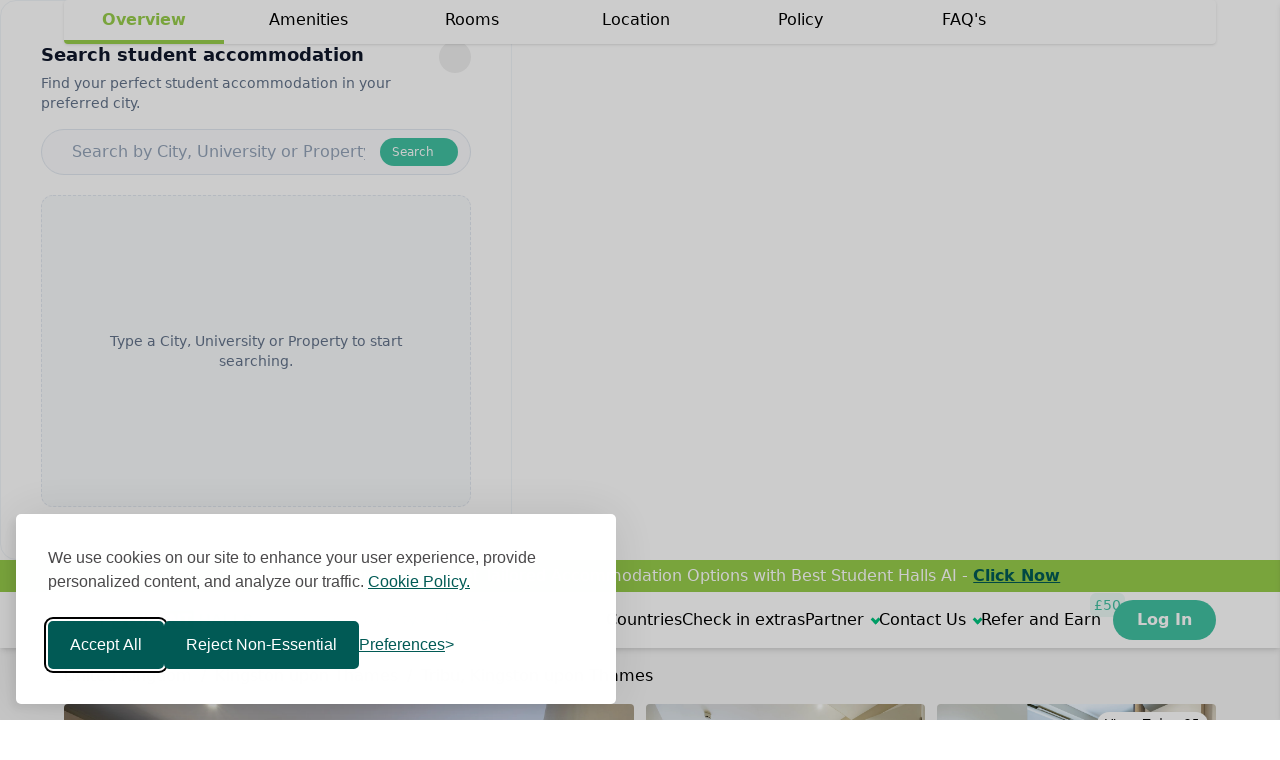

--- FILE ---
content_type: text/html; charset=utf-8
request_url: https://www.beststudenthalls.com/uk/kingston-upon-thames/tribu-kingston-upon-thames/
body_size: 30198
content:
<!DOCTYPE html><html lang="en"><head><meta charset="utf-8"><meta http-equiv="X-UA-Compatible" content="IE=edge,chrome=1"><title>
  
    Tribu, Kingston upon Thames Student Accommodation
  
</title><meta name="description" content="
  
    Tribu provides premium student accommodation in Kingston upon Thames near top universities. Book now to avail of cashback offers worth £50.
  
"><meta name="viewport" content="width=device-width, initial-scale=1, maximum-scale=1"><meta name="robots" content="index, follow"><link rel="icon" href="/favicon.ico?v=3" type="image/x-icon"/><meta property="og:logo" content="https://www.beststudenthalls.com/static/images/redesign/logo.png" sizes="2008x245" /><link rel="apple-touch-icon" href="/static/apple-touch-icon.png"><link rel="preconnect" href="https://www.google-analytics.com" /><link rel="dns-prefetch" href="https://www.google-analytics.com" /><link rel="preconnect" href="https://cdnjs.cloudflare.com" /><link rel="dns-prefetch" href="https://cdnjs.cloudflare.com" /><link rel="canonical" href="https://www.beststudenthalls.com/uk/kingston-upon-thames/tribu-kingston-upon-thames/" /><script type="application/ld+json">
      {
        "@context": "https://schema.org",
        "@type": "Organization",
        "name": "Best Student Halls",
        "url": "https://www.beststudenthalls.com",
        "logo": "https://www.beststudenthalls.com/static/images/redesign/logo.png",
        "sameAs": [
          "https://www.facebook.com/BestStudentHalls",
          "https://x.com/BestStudentHall",
          "https://www.instagram.com/beststudenthalls/",
          "https://www.youtube.com/channel/UCPtjt1snhUWHKg7QpiYc6Qg",
          "https://www.linkedin.com/company/best-student-halls",
          "https://www.beststudenthalls.com"
        ]
      }
    </script><meta property="og:type" content="product" /><meta property="og:title" content="Tribu, Kingston upon Thames Student Accommodation" /><meta property="og:description" content="Tribu provides premium student accommodation in Kingston upon Thames near top universities. Book now to avail of cashback offers worth £50." /><meta property="og:site_name" content="Best Student Halls"/><meta property="og:image" content="https://cdn.beststudenthalls.com/media/listing/tribu-kingston-upon-thames/327806"/><meta property="og:availability" content="preorder" /><link rel="preload" as="image" href="https://cdn.beststudenthalls.com/media/listing/tribu-kingston-upon-thames/327806" media="(max-width: 640px)" /><style>
  html {
    scroll-behavior: smooth;
  }
  
  /* Swiper pagination styling */
  .property-images-swiper .swiper-pagination {
    bottom: 12px;
  }
  
  .property-images-swiper .swiper-pagination-bullet {
    background: white;
    opacity: 0.7;
    width: 8px;
    height: 8px;
  }
  
  .property-images-swiper .swiper-pagination-bullet-active {
    opacity: 1;
    background: white;
  }
</style><script>
  function valueToIgnoreForSeo(idTag,data){
    const unescapeHTML = (str) => {
      var txt = document.createElement("textarea");
      txt.innerHTML = str;
      return txt.value;
    };
    document.getElementById(idTag).innerHTML = unescapeHTML(data);
  }
</script><link href="/static/css/tailwind/main.css?v=3.9.164" rel="preload" as="style" /><link href="/static/css/tailwind/main.css?v=3.9.164" rel="stylesheet" /><link href="/static/css/font-awesome/all.min.css" rel="stylesheet" /><script src="/static/js/redesign/lazy-img.js?v=3.9.164" defer></script><script src="/static/js/redesign/search.js?v=3.9.164" defer></script><script src="/static/js/redesign/third-party-offload.js?v=3.9.164" defer></script><script src="https://analytics.ahrefs.com/analytics.js" data-key="YQCqtBPSns2xmOUpGDvBKQ" async></script><!-- Swiper CSS --><link rel="stylesheet" href="https://cdn.jsdelivr.net/npm/swiper@11/swiper-bundle.min.css" /><!-- Swiper JS --><script src="https://cdn.jsdelivr.net/npm/swiper@11/swiper-bundle.min.js"></script><script src="/static/js/redesign/readmore.js?v=3.9.164" defer></script><script src="/static/js/redesign/load-gallery.js?v=3.9.164" defer></script><script src='/static/js/redesign/intl-tel-input/js/utils.js' defer></script><link rel="stylesheet" href='/static/js/redesign/intl-tel-input/css/intlTelInput.min.css' /><script src="https://google.com/recaptcha/api.js" async defer></script><script src='/static/js/redesign/intl-tel-input/js/intlTelInput.min.js' defer></script><script src="/static/js/redesign/form_validate.js?v=3.9.164" defer></script><script src="/static/js/redesign/property-page.js?v=3.9.164" defer></script><script type="application/ld+json">
  {
    "@context": "http://schema.org",
    "@type": "Product",
    "name": "Tribu, Kingston upon Thames",
    "description": "Tribu provides premium student accommodation in Kingston upon Thames near top universities. Book now to avail of cashback offers worth £50.",
    "url": "https://www.beststudenthalls.com/uk/kingston-upon-thames/tribu-kingston-upon-thames/",
    "sku": "tribu-kingston-upon-thames",
    "brand": {
      "@type": "Brand",
      "name": "Best Student Halls"
    },
    "image": "https://cdn.beststudenthalls.com/media/listing/tribu-kingston-upon-thames/327806",
    "aggregateRating": {
      "@type": "AggregateRating",
      "ratingValue": "4.8",
      "ratingCount": "22",
      "worstRating": "1",
      "bestRating": "5"
    },
    "review": {
      "@type": "Review",
      "reviewRating": {
        "@type": "Rating",
        "ratingValue": "5"
      },
      "author": {
        "@type": "Person",
        "name": "Best Student Halls"
      }
    }
  }
</script><script type="application/ld+json">
  {
    "@context": "https://schema.org/",
    "@type": "BreadcrumbList",
    "itemListElement": [
      {
        "@type": "ListItem",
        "position": 1,
        "name": "United Kingdom",
        "item": "https://www.beststudenthalls.com/uk/"
      },
      {
        "@type": "ListItem",
        "position": 2,
        "name": "Kingston upon Thames",
        "item": "https://www.beststudenthalls.com/uk/kingston-upon-thames/student-accommodation/"
      },
      {
        "@type": "ListItem",
        "position": 3,
        "name": "Tribu, Kingston upon Thames",
        "item": "https://www.beststudenthalls.com/uk/kingston-upon-thames/tribu-kingston-upon-thames/"
      }
    ]
  }
</script><script type="application/ld+json">
  {
      "@context": "https://schema.org",
      "@type": "FAQPage",
      "mainEntity": [
      
          {
              "@type": "Question",
              "name": "Can somebody be my proxy for check-in?",
              "acceptedAnswer": {
                  "@type": "Answer",
                  "text": "&lt;p style=&quot;text-align:justify&quot;&gt;&lt;span style=&quot;color:#000000&quot;&gt;If you have reserved a room, ID will be required at check-in and the key will be handed to you after signing the necessary documents.&lt;/span&gt;&lt;/p&gt;"
              }
          },
      
          {
              "@type": "Question",
              "name": "What amenities will be provided in my room?",
              "acceptedAnswer": {
                  "@type": "Answer",
                  "text": "&lt;div style=&quot;text-align:justify&quot;&gt;&lt;span style=&quot;color:#000000&quot;&gt;All necessary furniture like bed, desk, chair, wardrobe will be provided plus if applicable, basic kitchen appliances will also be included. Some of the additional information will be given when you make a booking.&lt;/span&gt;&lt;/div&gt;"
              }
          },
      
          {
              "@type": "Question",
              "name": "Do I have to notify the recipient in advance for the check-in?",
              "acceptedAnswer": {
                  "@type": "Answer",
                  "text": "&lt;div style=&quot;text-align:justify&quot;&gt;
&lt;p&gt;&lt;span style=&quot;color:#000000&quot;&gt;Yes, we would be glad if you could let us know what time you plan to arrive so that we can have your scheduled check-in ready for you.&lt;/span&gt;&lt;/p&gt;
&lt;/div&gt;"
              }
          },
      
          {
              "@type": "Question",
              "name": "What should I do if I am not sure of when I can check out?",
              "acceptedAnswer": {
                  "@type": "Answer",
                  "text": "&lt;div style=&quot;text-align:justify&quot;&gt;&lt;span style=&quot;color:#000000&quot;&gt;Your check-out date is stated in your tenancy agreement, the tenancy deposit schedule, or in any other documents that you&amp;rsquo;ve signed in relation to the tenancy. You can also go ahead and call the front desk to confirm the information.&lt;/span&gt;&lt;/div&gt;"
              }
          },
      
          {
              "@type": "Question",
              "name": "How to check out?",
              "acceptedAnswer": {
                  "@type": "Answer",
                  "text": "&lt;p style=&quot;text-align:justify&quot;&gt;&lt;span style=&quot;color:#000000&quot;&gt;To check out, please inform the front desk, return your keys, and ensure your room is left in good condition. Any remaining balance should also be settled.&lt;/span&gt;&lt;/p&gt;"
              }
          },
      
          {
              "@type": "Question",
              "name": "What is the process for checking out?",
              "acceptedAnswer": {
                  "@type": "Answer",
                  "text": "&lt;div style=&quot;text-align:justify&quot;&gt;&lt;span style=&quot;color:#000000&quot;&gt;To check out, please inform the front desk, return your keys, and ensure your room is left in good condition. Any remaining balance should also be settled.&lt;/span&gt;&lt;/div&gt;"
              }
          },
      
          {
              "@type": "Question",
              "name": "What if I forget something in my room after checking out?",
              "acceptedAnswer": {
                  "@type": "Answer",
                  "text": "&lt;div style=&quot;text-align:justify&quot;&gt;&lt;span style=&quot;color:#000000&quot;&gt;If you leave something behind, contact the front desk immediately. We will check if the item is found and arrange for its return.&lt;/span&gt;&lt;/div&gt;"
              }
          },
      
          {
              "@type": "Question",
              "name": "Will my deposit be refunded?",
              "acceptedAnswer": {
                  "@type": "Answer",
                  "text": "&lt;div style=&quot;text-align:justify&quot;&gt;&lt;span style=&quot;color:#000000&quot;&gt;&amp;nbsp;Yes, your deposit will be refunded within 28 days after your room is inspected for damages and any outstanding charges are settled&lt;/span&gt;&lt;/div&gt;"
              }
          },
      
          {
              "@type": "Question",
              "name": "Can I leave my belongings in the room if I have a booking for next year?",
              "acceptedAnswer": {
                  "@type": "Answer",
                  "text": "&lt;div style=&quot;text-align:justify&quot;&gt;&lt;span style=&quot;color:#000000&quot;&gt;You must check out and remove all belongings. Storage options may be available for a fee, subject to availability.&lt;/span&gt;&lt;/div&gt;"
              }
          },
      
          {
              "@type": "Question",
              "name": "Why does my room look different from the pictures online? Can I request a room change?",
              "acceptedAnswer": {
                  "@type": "Answer",
                  "text": "&lt;div style=&quot;text-align:justify&quot;&gt;&lt;span style=&quot;color:#000000&quot;&gt;Pictures online are just for references, the layout of the room is always the same, variations can occur due to updates and refurbishments. You may request a room change, subject to availability and approval.&lt;/span&gt;&lt;/div&gt;"
              }
          },
      
          {
              "@type": "Question",
              "name": "Can friends stay with me overnight?",
              "acceptedAnswer": {
                  "@type": "Answer",
                  "text": "&lt;div style=&quot;text-align:justify&quot;&gt;&lt;span style=&quot;color:#000000&quot;&gt;Guests are generally allowed to stay overnight, but please check our guest policy and inform the front desk.&lt;/span&gt;&lt;/div&gt;"
              }
          },
      
          {
              "@type": "Question",
              "name": "Can I have parcels delivered to my accommodation?",
              "acceptedAnswer": {
                  "@type": "Answer",
                  "text": "&lt;div style=&quot;text-align:justify&quot;&gt;&lt;span style=&quot;color:#000000&quot;&gt;Yes, you can have parcels delivered to your address. Ensure your name and room number are clearly mentioned.&lt;/span&gt;&lt;/div&gt;"
              }
          },
      
          {
              "@type": "Question",
              "name": "What are the steps to check in?",
              "acceptedAnswer": {
                  "@type": "Answer",
                  "text": "&lt;p style=&quot;text-align:justify&quot;&gt;&lt;span style=&quot;color:#000000&quot;&gt;&amp;nbsp;To check in, bring a valid ID, confirmation of your booking, and any required documents. The front desk will assist you.&lt;/span&gt;&lt;/p&gt;
&lt;br /&gt;
&amp;nbsp;"
              }
          },
      
          {
              "@type": "Question",
              "name": "Can I send my luggage ahead of time?",
              "acceptedAnswer": {
                  "@type": "Answer",
                  "text": "&lt;div style=&quot;text-align:justify&quot;&gt;&lt;span style=&quot;color:#000000&quot;&gt;Early luggage delivery may be possible; please contact us in advance to make arrangements&lt;/span&gt;&lt;/div&gt;"
              }
          },
      
          {
              "@type": "Question",
              "name": "How do I sign my tenancy agreement?",
              "acceptedAnswer": {
                  "@type": "Answer",
                  "text": "&lt;div style=&quot;text-align:justify&quot;&gt;&lt;span style=&quot;color:#000000&quot;&gt;Tenancy agreements can usually be signed electronically or in person upon arrival. Details will be provided during the booking process.&lt;/span&gt;&lt;/div&gt;"
              }
          },
      
          {
              "@type": "Question",
              "name": "What furnishings and appliances are included in my room?",
              "acceptedAnswer": {
                  "@type": "Answer",
                  "text": "&lt;div style=&quot;text-align:justify&quot;&gt;&lt;span style=&quot;color:#000000&quot;&gt;Rooms typically include a bed, desk, chair, wardrobe, and basic kitchen facilities if applicable. A detailed list will be given at booking.&lt;/span&gt;&lt;/div&gt;"
              }
          },
      
          {
              "@type": "Question",
              "name": "What is council tax, and do I need to pay it?",
              "acceptedAnswer": {
                  "@type": "Answer",
                  "text": "&lt;div style=&quot;text-align:justify&quot;&gt;&lt;span style=&quot;color:#000000&quot;&gt;Council tax is a local government tax for services. Full-time students are usually exempt, but you should check with your local council.&lt;/span&gt;&lt;/div&gt;"
              }
          },
      
          {
              "@type": "Question",
              "name": "What amenities are covered in the all-inclusive bill?",
              "acceptedAnswer": {
                  "@type": "Answer",
                  "text": "&lt;span style=&quot;color:#000000&quot;&gt;The all-inclusive bill generally covers utilities like water, electricity, heating, and internet. Specifics will be outlined in your contract.&lt;/span&gt;"
              }
          }
      
      ]
  }
</script></head><body><!-- Google Tag Manager (noscript) --><noscript><iframe src="https://www.googletagmanager.com/ns.html?id=GTM-P4NGVD"
      height="0" width="0" style="display:none;visibility:hidden"></iframe></noscript><!-- End Google Tag Manager (noscript) --><div
  id="site-search-popover"
  popover
  class="fade-in h-[560px] w-[95vw] max-w-xl rounded-2xl border border-slate-100 bg-white p-6 sm:w-[32rem]"
><div class="flex h-full flex-col p-4"><div class="mb-4 flex items-start gap-3"><div class="flex-1"><h2 class="text-base font-semibold text-slate-900 sm:text-lg">Search student accommodation</h2><p class="mt-1 text-xs text-slate-500 sm:text-sm">Find your perfect student accommodation in your preferred city.</p></div><button
        type="button"
        popovertarget="site-search-popover"
        popovertargetaction="hide"
        class="inline-flex h-8 w-8 items-center justify-center rounded-full text-slate-400 transition hover:bg-slate-100 hover:text-slate-700"
        aria-label="Close search"
      ><i class="fa-solid fa-xmark text-sm"></i></button></div><form id="site-search-form" class="relative mb-4 sm:mb-5"><div
        class="flex items-center gap-2 rounded-full border border-slate-200 bg-slate-50/70 px-3 py-2 focus-within:border-primary focus-within:ring-2 focus-within:ring-primary"
      ><i class="fa-solid fa-magnifying-glass text-sm text-slate-400"></i><input
          id="site-search-input"
          type="search"
          autocomplete="off"
          class="flex-1 border-none bg-transparent text-sm outline-none placeholder:text-slate-400 sm:text-base"
          placeholder="Search by City, University or Property"
        /><button
          type="submit"
          class="hidden items-center gap-2 rounded-full bg-primary px-3 py-1.5 text-xs font-medium text-white transition hover:bg-primary-hover sm:inline-flex"
        ><span>Search</span><i class="fa-solid fa-arrow-right text-[10px]"></i></button></div></form><div
      id="site-search-state-message"
      class="mb-3 flex flex-1 flex-col items-center justify-center gap-2 rounded-xl border border-dashed border-slate-200 bg-slate-50 p-12 text-center text-sm text-slate-500"
    ><i class="fa-regular fa-keyboard text-2xl text-slate-400"></i><span>Type a City, University or Property to start searching.</span></div><div id="site-search-results-container" class="hidden flex-1 space-y-2 overflow-y-auto p-2" role="listbox" aria-label="Search results"></div></div></div><template id="site-search-result-template"><a
    href="#"
    role="option"
    class="fade-in flex items-center gap-3 rounded-xl border border-slate-100 bg-white px-3 py-3 text-sm transition-colors hover:border-primary hover:bg-primary/10 focus:border-primary focus:bg-primary/10 focus:outline-none focus:ring-2 focus:ring-primary"
  ><div class="flex size-8 items-center justify-center"><i class="fa-solid fa-search text-lg text-primary"></i></div><div class="flex min-w-0 flex-1 items-center gap-2"><p class="result-name truncate font-medium text-slate-900">City, University or Property</p></div><div class="size-6"><i class="fa-solid fa-arrow-up-right-from-square text-xs text-slate-300"></i></div></a></template><!-- ? Special Announcement --><div class="reflection flex h-fit w-full items-center justify-center overflow-hidden bg-secondary py-1"><div class="flex w-full items-center justify-center px-2"><i class="fas fa-bullhorn mr-2 text-lg text-tertiary"></i><p class="text-center text-md-body-1 text-white md:text-lg-body-1 md:font-medium lg:text-lg-sub-2" tabindex="0">
      Personalise Your Search: Get Tailored Accommodation Options with Best Student Halls AI - <a href="https://chatgpt.com/g/g-6878fe4ae8b88191b73e8f06ab3d341b-best-student-halls"><span style="color:#005a55"><u><strong>Click Now</strong></u></span></a></p></div></div><header class="sticky top-0 z-50"><div class="relative bg-white shadow-md"><div class="container mx-auto flex justify-between px-4 py-2 sm:px-0 lg:px-0 min-[1400px]:py-3"><a href="/" class="flex w-fit items-center"><img
          class="h-[24px] min-h-[27px] w-[180px] object-contain sm:w-[221px] lg:h-[40px] lg:w-[340px]"
          src="/static/images/redesign/logo.png"
          width="320"
          height="40"
          alt="logo"
          decoding="async"
          loading="lazy"
        /></a><button
        type="button"
        onclick="openSiteSearchPopover();"
        class="hidden lg:flex relative w-fit xl:min-w-[320px] items-center gap-2 rounded-[10px] border-solid bg-dark-25/30 px-3 py-2 shadow-md mx-4 text-gray-400"
      ><i class="fa-solid fa-magnifying-glass text-gray-600"></i><span class="hidden xl:inline">Search by City or Property</span></button><div class="flex items-center"><label class="cursor-pointer py-1 pl-3 lg:hidden" for="sidenavToggle"><i class="fas fa-bars text-lg text-gray-700"></i></label><input
          aria-hidden="true"
          class="peer hidden"
          type="checkbox"
          id="sidenavToggle"
          name="sidenavToggle"
        /><script>
          const checkBox = document.getElementById('sidenavToggle');
          checkBox.addEventListener('change', () => {
            if (checkBox.checked) {
              document.body.style.overflow = 'hidden';
            } else {
              document.body.style.overflow = 'auto';
            }
          });
        </script><!-- DESKTOP UI--><ul
          class="fixed right-0 top-0 z-50 m-0 flex w-0 list-none flex-col gap-5 overflow-hidden bg-white p-0 pt-16 shadow-md transition-all duration-200 lg:static lg:w-max lg:flex-row lg:items-center lg:overflow-visible lg:pt-0 lg:shadow-none"
        ><li><a class="flex items-center whitespace-nowrap md:text-md-h3" href="/student-accommodation/"> Countries </a></li><li><a class="flex items-center whitespace-nowrap md:text-md-h3" href="/affiliate/"> Check in extras </a></li><li class="group relative"><div class="flex cursor-pointer items-center whitespace-nowrap md:text-md-h3">
              Partner
              <!-- !TODO create a drop down. --><div class="arrow-downward"></div></div><div
              class="top-full z-[100] flex w-max min-w-full flex-col justify-center overflow-hidden rounded-b-lg bg-opacity-0 pt-5 text-lg-body-2 lg:invisible lg:absolute lg:items-center lg:shadow-md lg:group-hover:visible"
            ><div class="flex flex-col bg-offwhite"><a class="flex items-center whitespace-nowrap px-4 py-2 md:text-md-sub-1" href="/list-your-property/">
                  List Your Property
                </a><a class="flex items-center whitespace-nowrap px-4 py-2 md:text-md-sub-1" href="/partner-with-us/">
                  Refer Students
                </a></div></div></li><li class="group relative"><a class="flex items-center whitespace-nowrap md:text-md-h3" href="/contact-us/">
              Contact Us
              <!-- !TODO create a drop down. --><div class="arrow-downward"></div></a><div
              class="top-full z-[100] flex w-max min-w-full flex-col justify-center overflow-hidden rounded-b-lg bg-opacity-0 pt-5 text-lg-body-2 lg:invisible lg:absolute lg:items-center lg:shadow-md lg:group-hover:visible"
            ><div class="flex flex-col bg-offwhite"><a class="px-4 py-2 hover:bg-dark-12" href="tel:+442030958888"
                  ><strong>Phone:</strong> +44 203 095 8888</a
                ><!-- <a class="px-4 py-2 hover:bg-dark-12" href="tel:+447309567237"><strong>Phone:</strong> +44 7309 567 237</a> --><a class="px-4 py-2 hover:bg-dark-12" href="mailto:info@beststudenthalls.com"><strong>Email:</strong> info@beststudenthalls.com
                </a><a class="flex px-4 py-2 hover:bg-dark-12 lg:justify-center items-center gap-1" target="_blank" href="https://wa.me/447308574088"><i class="fab fa-whatsapp text-green-500"></i><strong>WhatsApp</strong></a></div></div></li><li><a class="flex items-center whitespace-nowrap md:text-md-h3 relative pr-3" href="/refer/"> Refer and Earn <span class="absolute -right-[12px] -top-[15px] bg-primary/10 rounded-md text-md-sub-1 px-1 py-[0.1rem] text-primary font-medium">£50</span></a></li><li class="group relative"><a
              class="block w-fit cursor-pointer whitespace-nowrap rounded-[25px] bg-primary px-6 py-2 text-2xl-sub-2 font-semibold text-white transition-colors duration-150 hover:bg-primary-hover"
              href="/login/"
            >
              Log In
            </a></li></ul><!-- MOBILE UI--><div
          class="fixed right-0 top-0 z-50 flex h-screen w-screen translate-x-full list-none flex-col overflow-auto bg-white p-0 shadow-md transition-transform duration-300 ease-out peer-checked:translate-x-0 peer-checked:px-6"
        ><div class="sticky top-0 z-10 flex items-center justify-between bg-white py-3"><a href="/" class="flex w-fit items-center"><img
                class="h-[24px] min-h-[27px] w-[180px] object-contain sm:w-[221px]"
                src="/static/images/redesign/logo.png"
                width="320"
                height="40"
                alt="logo"
                decoding="async"
                loading="lazy"
              /></a><label
              class="cursor-pointer text-xl leading-none text-gray-700"
              for="sidenavToggle"
            ><i class="fa-solid fa-xmark" aria-label="Close"></i></label></div><ul class="flex h-[calc(100%-4rem)] flex-col"><li class="group relative"><a class="flex items-center whitespace-nowrap font-bold md:text-md-h3" href="/contact-us/">
                Contact Us
              </a><div
                class="top-full z-[100] flex w-max min-w-full flex-col justify-center overflow-hidden bg-opacity-0 pt-3 lg:invisible lg:absolute lg:items-center lg:shadow-md lg:group-hover:visible"
              ><div class="flex flex-col"><a class="rounded px-4 py-1 hover:bg-dark-12" href="tel:+442030958888"
                    ><strong class="font-medium">Phone:</strong> +44 203 095 8888</a
                  ><a class="rounded px-4 py-1 hover:bg-dark-12" href="mailto:info@beststudenthalls.com"><strong class="font-medium">Email:</strong> info@beststudenthalls.com
                  </a><a
                    class="flex items-center gap-1 rounded px-4 py-1 hover:bg-dark-12 lg:justify-center"
                    target="_blank"
                    href="https://wa.me/447308574088"
                  ><i class="fab fa-whatsapp text-lg text-green-500"></i><strong class="font-medium">WhatsApp</strong></a></div></div></li><li class="my-2 flex h-[1px] w-full bg-dark-40"></li><li><a
                class="flex items-center whitespace-nowrap rounded px-3 py-2 font-bold hover:bg-dark-12 md:text-md-h3"
                href="/"
              ><i class="fas fa-house mr-[10px] w-[22px] text-lg text-gray-700"></i>
                Home
              </a></li><li><a
                class="flex items-center whitespace-nowrap rounded px-3 py-2 font-bold hover:bg-dark-12 md:text-md-h3"
                href="/student-accommodation/"
              ><i class="fas fa-globe mr-[10px] w-[22px] text-lg text-blue-500"></i>
                Countries
              </a></li><li><a class="flex items-center whitespace-nowrap rounded px-3 py-2 font-bold hover:bg-dark-12 md:text-md-h3" href="/affiliate/"><i class="fas fa-suitcase mr-[10px] w-[22px] text-lg text-orange-500"></i>
                Check in extras
              </a></li><li><a class="flex items-center whitespace-nowrap rounded px-3 py-2 font-bold hover:bg-dark-12 md:text-md-h3" href="/refer/"><i class="fas fa-gift mr-[10px] w-[22px] text-lg text-purple-500"></i><div class="relative pr-3">
                  Refer and Earn
                  <span class="absolute -right-[22px] -top-[15px] bg-primary/10 rounded-md text-md-sub-1 px-1 py-[0.1rem] text-primary font-medium">£50</span></div></a></li><li><a class="flex items-center whitespace-nowrap rounded px-3 py-2 font-bold hover:bg-dark-12 md:text-md-h3" href="/blog/"><i class="fas fa-newspaper mr-[10px] w-[22px] text-lg text-indigo-500"></i><div class="relative pr-3">
                  Blog
                </div></a></li><li><a class="flex items-center whitespace-nowrap rounded px-3 py-2 font-bold hover:bg-dark-12 md:text-md-h3" href="/cost-of-living-calculator/"><i class="fas fa-calculator mr-[10px] w-[22px] text-lg text-green-500"></i><div class="relative pr-3">
                  Cost of Living Calculator
                </div></a></li><li class="my-2 flex h-[1px] w-full bg-dark-40"></li><li><div class="flex items-center whitespace-nowrap rounded px-3 py-2 font-bold hover:bg-dark-12 md:text-md-h3">
                  Partner
                </div></li><li><a class="flex items-center whitespace-nowrap rounded px-3 py-2 font-bold hover:bg-dark-12 md:text-md-h3" href="/list-your-property/"><i class="fas fa-building mr-[10px] w-[22px] text-lg text-cyan-500"></i>
                List your property
              </a></li><li><a class="flex items-center whitespace-nowrap rounded px-3 py-2 font-bold hover:bg-dark-12 md:text-md-h3" href="/partner-with-us/"><i class="fas fa-user-friends mr-[10px] w-[22px] text-lg text-teal-500"></i>
                Refer Students
              </a></li><li class="my-2 flex h-[1px] w-full bg-dark-40"></li><li class="flex h-full items-end"><a
                class="block h-fit w-full cursor-pointer whitespace-nowrap rounded-[6px] border-[2px] border-secondary bg-transparent px-6 py-2 text-center text-2xl-sub-2 font-bold text-dark-80 transition-colors duration-150 hover:bg-primary-hover hover:text-white"
                href="/login/"
              >
                Log In
              </a></li></ul></div></div></div></div><div id="header_search_bar_mobile" class="toggle flex w-full items-center bg-white px-4 py-2 lg:hidden"><button
      type="button"
      onclick="openSiteSearchPopover();"
      class="container relative mx-auto flex w-full items-center rounded-lg border border-dark-12 bg-white px-5 py-2 shadow-brand-soft"
    ><i class="fas fa-search text-gray-600"></i><span class="w-full pl-3 text-sm text-gray-400"> Search by City or Property </span></button></div></header><div class="bg-bg-primary"><main class="container mx-auto py-4"><!-- Breadcrumbs --><div class="px-3 text-md-body-1 md:px-0 md:text-lg-sub-2 2xl:text-2xl-sub-1"><a href="/uk/"> United Kingdom </a><span class="inline-block px-1">/</span><a href="/uk/kingston-upon-thames/student-accommodation/"> Kingston upon Thames </a><span class="inline-block px-1">/</span><a href="#"> Tribu, Kingston upon Thames </a></div><!-- Liqht Galary --><div class="relative mt-4 w-full flex gap-3 lg:grid lg:grid-cols-12 lg:auto-rows-[210px]"><!-- DESKTOP VIEW (unchanged) --><div class="hidden lg:block"
    
      style="width:100%; position: relative; grid-row: 1 / 3; grid-column: 1 / 7"
    
  ><img
        src="https://cdn.beststudenthalls.com/media/listing/tribu-kingston-upon-thames/327806"
        width="840"
        height="400"
        class="rounded cursor-pointer object-cover w-full h-full"
        decoding="async"
        alt="Image of Tribu, Kingston upon Thames"
        onclick="onImageClick(0)"
      /><!-- Viewables --></div><div class="hidden lg:block"
    
      style="width:100%; position: relative; grid-column: span 3 / span 3;"
      class="relative"
    
  ><img
        src="https://cdn.beststudenthalls.com/media/listing/tribu-kingston-upon-thames/221849"
        width="387"
        height="194"
        class="rounded cursor-pointer object-cover w-full h-full"
        loading="lazy"
        decoding="async"
        alt="Image of Tribu, Kingston upon Thames"
        onclick="onImageClick(1)"
      /><!-- Viewables --></div><div class="hidden lg:block"
    
      style="width:100%; position: relative; grid-column: span 3 / span 3;"
      class="relative"
    
  ><img
        src="https://cdn.beststudenthalls.com/media/listing/tribu-kingston-upon-thames/323807"
        width="387"
        height="194"
        class="rounded cursor-pointer object-cover w-full h-full"
        loading="lazy"
        decoding="async"
        alt="Image of Tribu, Kingston upon Thames"
        onclick="onImageClick(2)"
      /><!-- Viewables --></div><div class="hidden lg:block"
    
      style="width:100%; position: relative; grid-column: span 2 / span 2;"
      class="relative"
    
  ><img
        src="https://cdn.beststudenthalls.com/media/listing/tribu-kingston-upon-thames/135665"
        width="387"
        height="194"
        class="rounded cursor-pointer object-cover w-full h-full"
        loading="lazy"
        decoding="async"
        alt="Image of Tribu, Kingston upon Thames"
        onclick="onImageClick(3)"
      /><!-- Viewables --></div><div class="hidden lg:block"
    
      style="width:100%; position: relative; grid-column: span 2 / span 2;"
      class="relative"
    
  ><img
        src="https://cdn.beststudenthalls.com/media/listing/tribu-kingston-upon-thames/241596"
        width="387"
        height="194"
        class="rounded cursor-pointer object-cover w-full h-full"
        loading="lazy"
        decoding="async"
        alt="Image of Tribu, Kingston upon Thames"
        onclick="onImageClick(4)"
      /><!-- Viewables --></div><div class="hidden lg:block"
    
      style="width:100%; position: relative; grid-column: span 2 / span 2;"
      class="relative"
    
  ><img
        src="https://cdn.beststudenthalls.com/media/listing/tribu-kingston-upon-thames/548468"
        width="387"
        height="194"
        class="rounded cursor-pointer object-cover w-full h-full"
        loading="lazy"
        decoding="async"
        alt="Image of Tribu, Kingston upon Thames"
        onclick="onImageClick(5)"
      /><!-- Viewables --><div
  class="z-[2] absolute top-0 left-0 flex h-full w-full cursor-pointer flex-col items-center justify-center rounded-[3px] bg-dark-100/40 p-2 text-md-caption-1 font-medium text-white transition-all hover:bg-dark-100/60 md:text-md-sub-1"
  alt="arrow"
  onclick="onImageClick(15)"
><div class="flex h-8 w-8 items-center justify-center md:h-8 md:w-8"><img
      class="h-full w-full"
      
        src="/static/images/redesign/photo_library.png"
        alt="Photo"
      
      loading="lazy"
      decoding="async"
      width="30"
      height="30"
    /></div>
  
    16+ Photos
  
</div></div><!-- MOBILE SWIPER VIEW --><div class="lg:hidden w-full px-1 relative"><link rel="stylesheet" href="https://cdn.jsdelivr.net/npm/swiper@11/swiper-bundle.min.css" /><div class="swiper mobile-swiper w-full h-[240px] sm:h-[280px] relative"><div class="swiper-wrapper"><div class="swiper-slide relative"><img src="https://cdn.beststudenthalls.com/media/listing/tribu-kingston-upon-thames/327806" class="w-full h-full object-cover rounded" loading="lazy" alt="Image of Tribu, Kingston upon Thames" onclick="onImageClick(0)" /></div><div class="swiper-slide relative"><img src="https://cdn.beststudenthalls.com/media/listing/tribu-kingston-upon-thames/221849" class="w-full h-full object-cover rounded" loading="lazy" alt="Image of Tribu, Kingston upon Thames" onclick="onImageClick(1)" /></div><div class="swiper-slide relative"><img src="https://cdn.beststudenthalls.com/media/listing/tribu-kingston-upon-thames/323807" class="w-full h-full object-cover rounded" loading="lazy" alt="Image of Tribu, Kingston upon Thames" onclick="onImageClick(2)" /></div><div class="swiper-slide relative"><img src="https://cdn.beststudenthalls.com/media/listing/tribu-kingston-upon-thames/135665" class="w-full h-full object-cover rounded" loading="lazy" alt="Image of Tribu, Kingston upon Thames" onclick="onImageClick(3)" /></div><div class="swiper-slide relative"><img src="https://cdn.beststudenthalls.com/media/listing/tribu-kingston-upon-thames/241596" class="w-full h-full object-cover rounded" loading="lazy" alt="Image of Tribu, Kingston upon Thames" onclick="onImageClick(4)" /></div><div class="swiper-slide relative"><img src="https://cdn.beststudenthalls.com/media/listing/tribu-kingston-upon-thames/548468" class="w-full h-full object-cover rounded" loading="lazy" alt="Image of Tribu, Kingston upon Thames" onclick="onImageClick(5)" /></div><div class="swiper-slide relative"><img src="https://cdn.beststudenthalls.com/media/listing/tribu-kingston-upon-thames/168570" class="w-full h-full object-cover rounded" loading="lazy" alt="Image of Tribu, Kingston upon Thames" onclick="onImageClick(6)" /></div><div class="swiper-slide relative"><img src="https://cdn.beststudenthalls.com/media/listing/tribu-kingston-upon-thames/908102" class="w-full h-full object-cover rounded" loading="lazy" alt="Image of Tribu, Kingston upon Thames" onclick="onImageClick(7)" /></div><div class="swiper-slide relative"><img src="https://cdn.beststudenthalls.com/media/listing/tribu-kingston-upon-thames/269446" class="w-full h-full object-cover rounded" loading="lazy" alt="Image of Tribu, Kingston upon Thames" onclick="onImageClick(8)" /></div><div class="swiper-slide relative"><img src="https://cdn.beststudenthalls.com/media/listing/tribu-kingston-upon-thames/954974" class="w-full h-full object-cover rounded" loading="lazy" alt="Image of Tribu, Kingston upon Thames" onclick="onImageClick(9)" /></div><div class="swiper-slide relative"><img src="https://cdn.beststudenthalls.com/media/listing/tribu-kingston-upon-thames/397202" class="w-full h-full object-cover rounded" loading="lazy" alt="Image of Tribu, Kingston upon Thames" onclick="onImageClick(10)" /></div><div class="swiper-slide relative"><img src="https://cdn.beststudenthalls.com/media/listing/tribu-kingston-upon-thames/767426" class="w-full h-full object-cover rounded" loading="lazy" alt="Image of Tribu, Kingston upon Thames" onclick="onImageClick(11)" /></div><div class="swiper-slide relative"><img src="https://cdn.beststudenthalls.com/media/listing/tribu-kingston-upon-thames/293237" class="w-full h-full object-cover rounded" loading="lazy" alt="Image of Tribu, Kingston upon Thames" onclick="onImageClick(12)" /></div><div class="swiper-slide relative"><img src="https://cdn.beststudenthalls.com/media/listing/tribu-kingston-upon-thames/504495" class="w-full h-full object-cover rounded" loading="lazy" alt="Image of Tribu, Kingston upon Thames" onclick="onImageClick(13)" /></div><div class="swiper-slide relative"><img src="https://cdn.beststudenthalls.com/media/listing/tribu-kingston-upon-thames/421954" class="w-full h-full object-cover rounded" loading="lazy" alt="Image of Tribu, Kingston upon Thames" onclick="onImageClick(14)" /></div><div class="swiper-slide relative"><img src="https://cdn.beststudenthalls.com/media/listing/tribu-kingston-upon-thames/596275" class="w-full h-full object-cover rounded" loading="lazy" alt="Image of Tribu, Kingston upon Thames" onclick="onImageClick(15)" /></div></div><!-- Custom Slide Counter --><div id="custom-slide-counter" class="absolute top-2 right-3 z-10 bg-black/50 text-white text-sm px-2 py-1 rounded">
      1 / 0
    </div></div></div><script src="https://cdn.jsdelivr.net/npm/swiper@11/swiper-bundle.min.js"></script><script>
  document.addEventListener("DOMContentLoaded", function () {
    let swiperInstance = null;
    const slideCounter = document.getElementById("custom-slide-counter");


    // Debug: log initial DOM slide count for mobile swiper
    try {
      const initialDomSlides = document.querySelectorAll('.mobile-swiper .swiper-slide').length;
    } catch (e) {
      console.warn('Could not read initial DOM slide count', e);
    }

    function updateSlideCounter(swiper) {
      slideCounter.textContent = `${swiper.activeIndex + 1} / ${swiper.slides.length}`;
    }

    function initMobileSwiper() {
      if (window.innerWidth <= 1024) {
        if (!swiperInstance) {
          swiperInstance = new Swiper(".mobile-swiper", {
            loop: false,
            on: {
              init: function () {
                updateSlideCounter(this);
              },
              slideChange: function () {
                updateSlideCounter(this);
              }
            }
          });
        }
      } else if (swiperInstance) {
        swiperInstance.destroy();
        swiperInstance = null;
      }
    }

    initMobileSwiper();
    window.addEventListener("resize", initMobileSwiper);
  });
</script><script>
  window.photoswipe_css_url = '/static/js/redesign/photo-swipe/photoswipe.css';
  window.photoswipe_url = '/static/js/redesign/photo-swipe/photoswipe.umd.min.js';
  window.photoswipe_lightbox_url = '/static/js/redesign/photo-swipe/photoswipe-lightbox.umd.min.js';

  // Calculate the slide index from the clicked slide element (mobile reliable mapping)
  function onImageClickFromSlide(elem) {
    try {
      var slideEl = elem.closest('.swiper-slide') || elem;
      var swiperRoot = slideEl.closest('.mobile-swiper') || document.querySelector('.mobile-swiper');
      if (!swiperRoot) {
        // fallback: try global slides
        var slides = document.querySelectorAll('.swiper-slide');
        var idx = Array.prototype.indexOf.call(slides, slideEl);
        return onImageClick(idx);
      }
      var slides = swiperRoot.querySelectorAll('.swiper-slide');
      var idx = Array.prototype.indexOf.call(slides, slideEl);
      return onImageClick(idx);
    } catch (e) {
      console.error('onImageClickFromSlide error', e);
      return onImageClick(0);
    }
  }

  function onImageClick(index) {
    const data = [{src:"https://cdn.beststudenthalls.com/media/listing/tribu-kingston-upon-thames/327806", thumb: "https://cdn.beststudenthalls.com/media/listing/tribu-kingston-upon-thames/327806"},{src:"https://cdn.beststudenthalls.com/media/listing/tribu-kingston-upon-thames/221849", thumb: "https://cdn.beststudenthalls.com/media/listing/tribu-kingston-upon-thames/221849"},{src:"https://cdn.beststudenthalls.com/media/listing/tribu-kingston-upon-thames/323807", thumb: "https://cdn.beststudenthalls.com/media/listing/tribu-kingston-upon-thames/323807"},{src:"https://cdn.beststudenthalls.com/media/listing/tribu-kingston-upon-thames/135665", thumb: "https://cdn.beststudenthalls.com/media/listing/tribu-kingston-upon-thames/135665"},{src:"https://cdn.beststudenthalls.com/media/listing/tribu-kingston-upon-thames/241596", thumb: "https://cdn.beststudenthalls.com/media/listing/tribu-kingston-upon-thames/241596"},{src:"https://cdn.beststudenthalls.com/media/listing/tribu-kingston-upon-thames/548468", thumb: "https://cdn.beststudenthalls.com/media/listing/tribu-kingston-upon-thames/548468"},{src:"https://cdn.beststudenthalls.com/media/listing/tribu-kingston-upon-thames/168570", thumb: "https://cdn.beststudenthalls.com/media/listing/tribu-kingston-upon-thames/168570"},{src:"https://cdn.beststudenthalls.com/media/listing/tribu-kingston-upon-thames/908102", thumb: "https://cdn.beststudenthalls.com/media/listing/tribu-kingston-upon-thames/908102"},{src:"https://cdn.beststudenthalls.com/media/listing/tribu-kingston-upon-thames/269446", thumb: "https://cdn.beststudenthalls.com/media/listing/tribu-kingston-upon-thames/269446"},{src:"https://cdn.beststudenthalls.com/media/listing/tribu-kingston-upon-thames/954974", thumb: "https://cdn.beststudenthalls.com/media/listing/tribu-kingston-upon-thames/954974"},{src:"https://cdn.beststudenthalls.com/media/listing/tribu-kingston-upon-thames/397202", thumb: "https://cdn.beststudenthalls.com/media/listing/tribu-kingston-upon-thames/397202"},{src:"https://cdn.beststudenthalls.com/media/listing/tribu-kingston-upon-thames/767426", thumb: "https://cdn.beststudenthalls.com/media/listing/tribu-kingston-upon-thames/767426"},{src:"https://cdn.beststudenthalls.com/media/listing/tribu-kingston-upon-thames/293237", thumb: "https://cdn.beststudenthalls.com/media/listing/tribu-kingston-upon-thames/293237"},{src:"https://cdn.beststudenthalls.com/media/listing/tribu-kingston-upon-thames/504495", thumb: "https://cdn.beststudenthalls.com/media/listing/tribu-kingston-upon-thames/504495"},{src:"https://cdn.beststudenthalls.com/media/listing/tribu-kingston-upon-thames/421954", thumb: "https://cdn.beststudenthalls.com/media/listing/tribu-kingston-upon-thames/421954"},{src:"https://cdn.beststudenthalls.com/media/listing/tribu-kingston-upon-thames/596275", thumb: "https://cdn.beststudenthalls.com/media/listing/tribu-kingston-upon-thames/596275"},];
    document.querySelector('#gallery-loader').style = "";
    loadLightGallery(data, 1600, 1200, index, [
      
      
      
    ]);
  }
</script><div class="absolute top-0 right-0 p-2 w-fit h-fit text-xs flex items-center gap-2"><span class="bg-white rounded-full px-2 py-1 shadow-brand-soft">Views Today: 25</span></div></div><!-- Main content --><div id="main-content" class="relative mt-4 flex w-full justify-between gap-6 md:mt-4"><!-- Property Info Container --><div class="h-full flex-[1] w-full"><!-- Address --><div class="flex w-full gap-6 rounded bg-bg-secondary px-6 py-3 relative"><div class="flex relative flex-[1] flex-col"><h1 class="text-md-h2 leading-[1.8rem] mb-2 max-w-[90%] font-semibold md:text-lg-h3 lg:text-2xl-h3"
            
            >
              Tribu, Kingston upon Thames
              
              <a class="absolute right-2 top-2 p-[0.35rem] z-20 rounded-full bg-white shadow-brand-soft" href="/uk/kingston-upon-thames/tribu-kingston-upon-thames/favourite/"><img
                  class="aspect-square h-4 w-4 md:block"
                  src="/static/images/redesign/favorite.png?v=1"
                  alt="arrow"
                  decoding="async"
                  loading="lazy"
                  width="24"
                  height="24"
                /></a></h1><div class="flex flex-col text-md-sub-1 lg:text-2xl-sub-2"><span class="flex items-center"><!-- prettier-ignore --><img
                  class="hidden aspect-square h-4 w-4 md:block"
                  src="/static/images/redesign/locationon_dark.svg"
                  alt="arrow"
                  loading="lazy"
                  decoding="async"
                  width="24"
                  height="24"
                />
                Old London Road,  
                
                Kingston upon Thames KT2 6SN
              </span><a class="mt-2 w-fit border-b border-tertiary text-2xl-body-2 text-tertiary sm:text-2xl-sub-2 md:hidden" href="#map">
                View in a map
              </a><div class="my-2 flex flex-wrap gap-2 text-md-body-1 md:text-lg-body-2 lg:text-2xl-body-1"><a href="#offers-section"
                  class="h-fit w-fit rounded border bg-warning-new px-2 py-[2px] text-white"
                >
                  
                    4 Offers
                  
                </a><!-- Unique Selling Points --></div></div><div class="mt-3 flex flex-[1] items-end text-2xl-sub-1 text-dark-60 lg:mt-0"><div class="flex w-full justify-between"><div><!-- prettier-ignore --><!-- prettier-ignore --><span class="h-fit flex items-center gap-1 rounded-md bg-gray-500 px-3 py-2 text-xs text-white sm:text-sm"><i class="fas fa-clock"></i><span>Coming Soon</span></span></div></div></div></div><div class="hidden flex-[1] flex-col gap-2 md:flex"><img
              class="h-full min-h-[1px] w-full object-cover cursor-pointer"
              data-src='https://maps.googleapis.com/maps/api/staticmap?center=51.41074631651212,-0.30059171597328627&zoom=12&size=462x200&key=AIzaSyBFRVS7dB87lhW7mVMN9u0obsCnSW9nsWo&markers=color:green%7C51.41074631651212,-0.30059171597328627'
              loading="lazy"
              decoding="async"
              width="462"
              height="200"
              alt="Map"
              onclick="document.getElementById('location_section').scrollIntoView();init()"
            /><a class="text-2xl-body-2 text-tertiary underline sm:text-2xl-sub-2" href="#map"> View in a map </a></div></div><!-- Must Stay Badge --><!-- Offers --><div id="offers-section" class="relative mt-4 rounded bg-white px-4 py-2 scroll-mt-40"><h2
    class="absolute top-0 left-0 flex min-w-[140px] items-center justify-center gap-x-3 rounded bg-warning-new py-1 text-center text-2xl-sub-1 text-white"
  ><img
      class="aspect-square h-4 w-4 md:block"
      src="/static/images/redesign/price-tag-hollow.png"
      alt="arrow"
      loading="lazy"
      decoding="async"
      width="24"
      height="24"
    />
    Offers
  </h2><div class="mt-7 flex flex-wrap gap-y-3 md:gap-y-6 py-4 text-justify text-2xl-sub-2 md:gap-x-8 lg:gap-x-24"><div class="flex basis-full gap-x-3 xl:basis-[42%]"><div><div
      class="flex aspect-square size-8 items-center justify-center rounded-full border-[1px] border-solid border-warning-new text-warning-new"
    ><img
        class="aspect-square h-4 w-4"
        src="/static/images/redesign/offer-icon.svg"
        alt="arrow"
        loading="lazy"
        decoding="async"
        width="24"
        height="24"
      /></div></div><div><h3 class="text-left text-md-sub-1 font-semibold lg:text-2xl-sub-2 bg-red-600 text-white w-fit rounded px-1">£500 Cashback Available. Use Code: KVS500CB!</h3><p class="text-md-caption-1 text-dark-80 lg:text-2xl-body-2">Valid for 25/26 Academic Year new bookings only.</p></div></div><div class="flex basis-full gap-x-3 xl:basis-[42%]"><div><div
      class="flex aspect-square size-8 items-center justify-center rounded-full border-[1px] border-solid border-warning-new text-warning-new"
    ><img
        class="aspect-square h-4 w-4"
        src="/static/images/redesign/offer-icon.svg"
        alt="arrow"
        loading="lazy"
        decoding="async"
        width="24"
        height="24"
      /></div></div><div><h3 class="text-left text-md-sub-1 font-semibold lg:text-2xl-sub-2 ">Flexible Start Dates Available*</h3><p class="text-md-caption-1 text-dark-80 lg:text-2xl-body-2"></p></div></div><div class="flex basis-full gap-x-3 xl:basis-[42%]"><div><div
      class="flex aspect-square size-8 items-center justify-center rounded-full border-[1px] border-solid border-warning-new text-warning-new"
    ><img
        class="aspect-square h-4 w-4"
        src="/static/images/redesign/offer-icon.svg"
        alt="arrow"
        loading="lazy"
        decoding="async"
        width="24"
        height="24"
      /></div></div><div><h3 class="text-left text-md-sub-1 font-semibold lg:text-2xl-sub-2 ">Refer A Friend And Get £300!</h3><p class="text-md-caption-1 text-dark-80 lg:text-2xl-body-2">Refer a Friend for Any New 24/25 Academic Year Bookings and Get £300! Terms and Conditions Apply.</p></div></div><div class="flex basis-full gap-x-3 xl:basis-[42%]"><div><div
      class="flex aspect-square size-8 items-center justify-center rounded-full border-[1px] border-solid border-warning-new text-warning-new"
    ><img
        class="aspect-square h-4 w-4"
        src="/static/images/redesign/offer-icon.svg"
        alt="arrow"
        loading="lazy"
        decoding="async"
        width="24"
        height="24"
      /></div></div><div><h3 class="text-left text-md-sub-1 font-semibold lg:text-2xl-sub-2 ">Free Gym Pass!</h3><p class="text-md-caption-1 text-dark-80 lg:text-2xl-body-2"></p></div></div></div></div><!-- Tabs --><div
          id="hover-tab-scrollable"
          class="container sticky z-10 mt-3 h-11 overflow-hidden rounded bg-bg-secondary shadow"
        ><div id="scrollable" class="absolute top-0 left-0 w-full overflow-auto"><div class="grid grid-cols-[repeat(7,_160px)] gap-1 2xl:flex 2xl:justify-around"><a id="tab_overview" href="#overview" class="tab active" onmousedown="tabClicked(this)" onmouseup="tabUnClicked()">Overview</a><a id="tab_amenities_section" href="#amenities_section" class="tab" onmousedown="tabClicked(this)" onmouseup="tabUnClicked()">Amenities</a><a id="tab_rooms_section" href="#rooms_section" class="tab" onmousedown="tabClicked(this)" onmouseup="tabUnClicked()">Rooms</a><a id="tab_location_section" href="#location_section" class="tab" onmousedown="tabClicked(this)" onmouseup="tabUnClicked()">Location</a><a id="tab_policy_section" href="#policy_section" class="tab" onmousedown="tabClicked(this)" onmouseup="tabUnClicked()">Policy</a><a id="tab_faq_section" href="#faq_section" class="tab" onmousedown="tabClicked(this)" onmouseup="tabUnClicked()">FAQ's</a></div></div><!-- ? Left and Right Scroll Effect for UX --><div
            id="left_scrollgrd"
            class="absolute left-0 top-0 block h-full w-9 bg-gradient-to-l from-transparent to-primary opacity-0 transition-opacity 2xl:hidden"
          ></div><div
            id="right_scrollgrd"
            class="absolute right-0 top-0 block h-full w-9 bg-gradient-to-r from-transparent to-primary opacity-40 transition-opacity 2xl:hidden"
          ></div></div><!-- TODO: SCRIPT for the Scroll UX effect, Please refactor it for performance. --><script>
          var scrollableCont = document.getElementById('scrollable');
          var left_scrollGrd = document.getElementById('left_scrollgrd');
          var right_scrollGrd = document.getElementById('right_scrollgrd');
          scrollableCont.addEventListener('scroll', (e) => {
            if (scrollableCont.scrollLeft != 0) {
              left_scrollGrd.style.opacity = '40%';
            } else {
              left_scrollGrd.style.opacity = '0%';
            }

            if (scrollableCont.scrollLeft + scrollableCont.offsetWidth === scrollableCont.scrollWidth) {
              right_scrollGrd.style.opacity = '0%';
            } else {
              right_scrollGrd.style.opacity = '40%';
            }
          });
        </script><!-- Overview --><div id="overview" class="mt-4 scroll-mt-40 rounded bg-white px-4 py-2"><h2 class="text-md-h3 font-semibold lg:text-2xl-sub-1">About Halls</h2><div
            data-readmore
            class="relative mt-3 max-h-[7em] overflow-hidden text-justify text-dark-80 transition-all duration-500 text-lg-body-1 lg:text-2xl-sub-2 content-with-link-hover-primary"
          ><div data-readmorecontent class="prose max-w-none"><div style="text-align:justify">Are you looking to have one of the most luxurious and modern student living experiences in Kingston Upon Thames? Tribu student accommodation is the perfect place for you. It is not just a <strong><a href="http://www.beststudenthalls.com/uk/kingston-upon-thames/student-accommodation/">student accommodation&nbsp;Kingston upon Thames</a></strong> it is a lifestyle option. You will have a wide array of studio options to choose from. The prices reflect the kind of services and facilities the property has to offer to students.<br />
Only half a mile from <strong><a href="https://www.beststudenthalls.com/property/student-accommodation/kingston-university/">Kingston University</a></strong>`s Penrhyn Road campus, Tribu accommodation is located in the heart of Kingston city center. The flexibility and convenience the location has to offer is nowhere near to what any other student accommodation has. You can explore every bit of the city from this location due to the great bus and train links it has.<br />
You will have privileged access to some of the most breathtaking facilities in all of the UK. You will have access to free bike storage, an on-site gym facility, and a laundry room. All these are some of the finest benefits a student could ask for.<br />
In terms of safety and security, you do not have to worry! Tribu student accommodation Kingston upon Thames is fully equipped with 24/7 CCTV cameras. They also have an on-site maintenance team that is available if you need any help.<br />
The rent amount that is paid by you includes all your utility bills. This is a great feature that the property has. As a student, you do not have to worry about paying multiple bills on a monthly basis.<br />
On weekends you can opt to spend quality time with your friends in the private property cinema room. You can also spend time in the common rooms and play a few games with your friends.<br />
Tribu accommodation Kingston upon Thames is one of the best and one of the most preferred student accommodations in the Kingston area. Make sure you book your spot in time as the property tends to get sold out pretty quickly. Our team looks forward to welcoming you at Tribu student accommodation Kingston upon Thames.</div></div></div></div><!--? NEW CHEAPEST ROOM OPTION --><div id="amenities_section" class="mt-4 scroll-mt-40 rounded bg-white px-4 py-2 shadow"><h2 class="text-md-h3 font-semibold lg:text-2xl-sub-1">Property Amenities</h2><div class="mt-3 flex flex-wrap gap-x-2 gap-y-2 text-justify text-2xl-sub-2"><!-- Add Features here --><span class="inline-flex gap-2 shadow-[0px_3px_6px_rgba(0,0,0,0.1)] rounded-[4px] items-center px-2 py-1 text-lg-body-1 lg:text-2xl-sub-2 text-primary-active"><i class="icon icon-nobills"></i> All Bills Included
            </span><span class="inline-flex gap-2 shadow-[0px_3px_6px_rgba(0,0,0,0.1)] rounded-[4px] items-center px-2 py-1 text-lg-body-1 lg:text-2xl-sub-2 text-primary-active"><i class="icon icon-bike"></i> Bike Storage
            </span><span class="inline-flex gap-2 shadow-[0px_3px_6px_rgba(0,0,0,0.1)] rounded-[4px] items-center px-2 py-1 text-lg-body-1 lg:text-2xl-sub-2 text-primary-active"><i class="icon icon-cctv"></i> CCTV
            </span><span class="inline-flex gap-2 shadow-[0px_3px_6px_rgba(0,0,0,0.1)] rounded-[4px] items-center px-2 py-1 text-lg-body-1 lg:text-2xl-sub-2 text-primary-active"><i class="icon icon-sofa"></i> Common Room
            </span><span class="inline-flex gap-2 shadow-[0px_3px_6px_rgba(0,0,0,0.1)] rounded-[4px] items-center px-2 py-1 text-lg-body-1 lg:text-2xl-sub-2 text-primary-active"><i class="icon icon-microwave1"></i> Communal Kitchen
            </span><span class="inline-flex gap-2 shadow-[0px_3px_6px_rgba(0,0,0,0.1)] rounded-[4px] items-center px-2 py-1 text-lg-body-1 lg:text-2xl-sub-2 text-primary-active"><i class="icon icon-outdoor"></i> Garden Rooftop Terrace
            </span><span class="inline-flex gap-2 shadow-[0px_3px_6px_rgba(0,0,0,0.1)] rounded-[4px] items-center px-2 py-1 text-lg-body-1 lg:text-2xl-sub-2 text-primary-active"><i class="icon icon-microwave"></i> Kitchen
            </span><span class="inline-flex gap-2 shadow-[0px_3px_6px_rgba(0,0,0,0.1)] rounded-[4px] items-center px-2 py-1 text-lg-body-1 lg:text-2xl-sub-2 text-primary-active"><i class="icon icon-washing"></i> Laundry
            </span><span class="inline-flex gap-2 shadow-[0px_3px_6px_rgba(0,0,0,0.1)] rounded-[4px] items-center px-2 py-1 text-lg-body-1 lg:text-2xl-sub-2 text-primary-active"><i class="icon icon-wrench"></i> On Site Maintenance
            </span><span class="inline-flex gap-2 shadow-[0px_3px_6px_rgba(0,0,0,0.1)] rounded-[4px] items-center px-2 py-1 text-lg-body-1 lg:text-2xl-sub-2 text-primary-active"><i class="icon icon-group"></i> On-site Team
            </span><span class="inline-flex gap-2 shadow-[0px_3px_6px_rgba(0,0,0,0.1)] rounded-[4px] items-center px-2 py-1 text-lg-body-1 lg:text-2xl-sub-2 text-primary-active"><i class="icon icon-brunch_dining"></i> Private Dining Area
            </span><span class="inline-flex gap-2 shadow-[0px_3px_6px_rgba(0,0,0,0.1)] rounded-[4px] items-center px-2 py-1 text-lg-body-1 lg:text-2xl-sub-2 text-primary-active"><i class="icon icon-brunch_dining"></i> Private Dining Kitchen
            </span><span class="inline-flex gap-2 shadow-[0px_3px_6px_rgba(0,0,0,0.1)] rounded-[4px] items-center px-2 py-1 text-lg-body-1 lg:text-2xl-sub-2 text-primary-active"><i class="icon icon-wifi"></i> Wifi
            </span></div></div><!-- Roomtype Section --><div id="rooms_section" class="mt-4 flex scroll-mt-40 flex-col gap-4"><h2 class="text-md-h3 font-semibold lg:text-2xl-sub-1">Rooms of Tribu, Kingston upon Thames</h2><div class="relative mx-[5px] flex  bg-white  flex-col gap-3 rounded-lg border-[1px] border-solid  border-dark-60  px-4 py-4"><div class="flex flex-row gap-3 "><div class="flex w-fit"><div class="relative h-fit w-full"><img
          class="cursor-pointer rounded-[4px] size-28 lg:size-48 aspect-square object-cover hover:opacity-70 transition-opacity"
          src="https://cdn.beststudenthalls.com/media/room/great/986248"
          onclick="openRoomCarousel10661()"
          width="180"
          height="180"
          loading="lazy"
          decoding="async"
          alt=""
        /><div class="absolute top-2 left-2 w-full md:top-4 md:left-4"><!-- prettier-ignore --></div><!-- VR --><script>
          function openRoomCarousel10661(index) {
            const data = [{src:"https://cdn.beststudenthalls.com/media/room/great/986248", thumb: "https://cdn.beststudenthalls.com/media/room/great/986248"},];
            loadLightGallery(data, 1600, 1200, index, [
            
          ]);
          }
        </script></div></div><!-- ? Text Section --><div class="flex flex-[2] flex-col md:flex-[3] 2xl:flex-[4]"><h3 class="text-md-sub-1 font-bold text-primary-active md:text-lg-sub-1 lg:text-md-h1"
        
      >
        Great
        
      </h3><!-- ? Hovered Offer section with Coupon Code --><div
        data-readmore
        class=" relative mb-4 flex max-h-[7.6em] flex-col overflow-hidden text-md-body-1 transition-all md:text-lg-body-1 lg:text-md-h3"
      ><div data-readmorecontent><p>This studio comes with a 3/4 sized bed with under bed storage, ensuite room, fully fitted kitchenette and ample storage. You will also have access to the common room, rooftop terrace and onsite laundry facilities.</p></div></div></div></div><!-- ? Room Section --><!-- prettier-ignore --><div class="flex justify-between w-full"></div><p
        class="flex w-full flex-col items-center justify-center rounded-md border-[1px] border-solid border-dark-40 p-2 text-md-body-1 lg:flex-row lg:text-2xl-body-2"
      >
        No Contracts Available At Present.
      </p></div><div class="relative mx-[5px] flex  bg-white  flex-col gap-3 rounded-lg border-[1px] border-solid  border-dark-60  px-4 py-4"><div class="flex flex-row gap-3 "><div class="flex w-fit"><div class="relative h-fit w-full"><img
          class="cursor-pointer rounded-[4px] size-28 lg:size-48 aspect-square object-cover hover:opacity-70 transition-opacity"
          src="https://cdn.beststudenthalls.com/media/room/great-plus/512010"
          onclick="openRoomCarousel10662()"
          width="180"
          height="180"
          loading="lazy"
          decoding="async"
          alt=""
        /><div class="absolute top-2 left-2 w-full md:top-4 md:left-4"><!-- prettier-ignore --><div
            class="flex aspect-square w-fit cursor-pointer items-center justify-center rounded-md bg-white bg-opacity-80 px-2 py-1 text-md-body-1 font-bold md:text-lg-body-1 lg:text-2xl-sub-2"
            onclick="openRoomCarousel10662()"
          >
            +3
          </div></div><!-- VR --><script>
          function openRoomCarousel10662(index) {
            const data = [{src:"https://cdn.beststudenthalls.com/media/room/great-plus/512010", thumb: "https://cdn.beststudenthalls.com/media/room/great-plus/512010"},{src:"https://cdn.beststudenthalls.com/media/room/great-plus/384566", thumb: "https://cdn.beststudenthalls.com/media/room/great-plus/384566"},{src:"https://cdn.beststudenthalls.com/media/room/great-plus/435891", thumb: "https://cdn.beststudenthalls.com/media/room/great-plus/435891"},{src:"https://cdn.beststudenthalls.com/media/room/great-plus/195907", thumb: "https://cdn.beststudenthalls.com/media/room/great-plus/195907"},];
            loadLightGallery(data, 1600, 1200, index, [
            
          ]);
          }
        </script></div></div><!-- ? Text Section --><div class="flex flex-[2] flex-col md:flex-[3] 2xl:flex-[4]"><h3 class="text-md-sub-1 font-bold text-primary-active md:text-lg-sub-1 lg:text-md-h1"
        
      >
        Great Plus
        
      </h3><!-- ? Hovered Offer section with Coupon Code --><div
        data-readmore
        class=" relative mb-4 flex max-h-[7.6em] flex-col overflow-hidden text-md-body-1 transition-all md:text-lg-body-1 lg:text-md-h3"
      ><div data-readmorecontent><p>This studio comes with a 3/4 sized bed with under bed storage, ensuite room, fully fitted kitchenette and ample storage. You will also have access to the common room, rooftop terrace and onsite laundry facilities.</p></div></div></div></div><!-- ? Room Section --><!-- prettier-ignore --><div class="flex justify-between w-full"></div><p
        class="flex w-full flex-col items-center justify-center rounded-md border-[1px] border-solid border-dark-40 p-2 text-md-body-1 lg:flex-row lg:text-2xl-body-2"
      >
        No Contracts Available At Present.
      </p></div><div class="relative mx-[5px] flex  bg-white  flex-col gap-3 rounded-lg border-[1px] border-solid  border-dark-60  px-4 py-4"><div class="flex flex-row gap-3 "><div class="flex w-fit"><div class="relative h-fit w-full"><img
          class="cursor-pointer rounded-[4px] size-28 lg:size-48 aspect-square object-cover hover:opacity-70 transition-opacity"
          src="https://cdn.beststudenthalls.com/media/room/awesome/703530"
          onclick="openRoomCarousel10663()"
          width="180"
          height="180"
          loading="lazy"
          decoding="async"
          alt=""
        /><div class="absolute top-2 left-2 w-full md:top-4 md:left-4"><!-- prettier-ignore --><div
            class="flex aspect-square w-fit cursor-pointer items-center justify-center rounded-md bg-white bg-opacity-80 px-2 py-1 text-md-body-1 font-bold md:text-lg-body-1 lg:text-2xl-sub-2"
            onclick="openRoomCarousel10663()"
          >
            +3
          </div></div><!-- VR --><script>
          function openRoomCarousel10663(index) {
            const data = [{src:"https://cdn.beststudenthalls.com/media/room/awesome/703530", thumb: "https://cdn.beststudenthalls.com/media/room/awesome/703530"},{src:"https://cdn.beststudenthalls.com/media/room/awesome/271966", thumb: "https://cdn.beststudenthalls.com/media/room/awesome/271966"},{src:"https://cdn.beststudenthalls.com/media/room/awesome/799712", thumb: "https://cdn.beststudenthalls.com/media/room/awesome/799712"},{src:"https://cdn.beststudenthalls.com/media/room/awesome/486932", thumb: "https://cdn.beststudenthalls.com/media/room/awesome/486932"},];
            loadLightGallery(data, 1600, 1200, index, [
            
          ]);
          }
        </script></div></div><!-- ? Text Section --><div class="flex flex-[2] flex-col md:flex-[3] 2xl:flex-[4]"><h3 class="text-md-sub-1 font-bold text-primary-active md:text-lg-sub-1 lg:text-md-h1"
        
      >
        Awesome
        
      </h3><!-- ? Hovered Offer section with Coupon Code --><div
        data-readmore
        class=" relative mb-4 flex max-h-[7.6em] flex-col overflow-hidden text-md-body-1 transition-all md:text-lg-body-1 lg:text-md-h3"
      ><div data-readmorecontent><p>This studio comes with a 3/4 sized bed with under bed storage, ensuite room, fully fitted kitchenette and ample storage. You will also have access to the common room, rooftop terrace and onsite laundry facilities.</p></div></div></div></div><!-- ? Room Section --><!-- prettier-ignore --><div class="flex justify-between w-full"></div><p
        class="flex w-full flex-col items-center justify-center rounded-md border-[1px] border-solid border-dark-40 p-2 text-md-body-1 lg:flex-row lg:text-2xl-body-2"
      >
        No Contracts Available At Present.
      </p></div><div class="relative mx-[5px] flex  bg-white  flex-col gap-3 rounded-lg border-[1px] border-solid  border-dark-60  px-4 py-4"><div class="flex flex-row gap-3 "><div class="flex w-fit"><div class="relative h-fit w-full"><img
          class="cursor-pointer rounded-[4px] size-28 lg:size-48 aspect-square object-cover hover:opacity-70 transition-opacity"
          src="https://cdn.beststudenthalls.com/media/room/awesome-plus/197188"
          onclick="openRoomCarousel10664()"
          width="180"
          height="180"
          loading="lazy"
          decoding="async"
          alt=""
        /><div class="absolute top-2 left-2 w-full md:top-4 md:left-4"><!-- prettier-ignore --></div><!-- VR --><script>
          function openRoomCarousel10664(index) {
            const data = [{src:"https://cdn.beststudenthalls.com/media/room/awesome-plus/197188", thumb: "https://cdn.beststudenthalls.com/media/room/awesome-plus/197188"},];
            loadLightGallery(data, 1600, 1200, index, [
            
          ]);
          }
        </script></div></div><!-- ? Text Section --><div class="flex flex-[2] flex-col md:flex-[3] 2xl:flex-[4]"><h3 class="text-md-sub-1 font-bold text-primary-active md:text-lg-sub-1 lg:text-md-h1"
        
      >
        Awesome Plus
        
      </h3><!-- ? Hovered Offer section with Coupon Code --><div
        data-readmore
        class=" relative mb-4 flex max-h-[7.6em] flex-col overflow-hidden text-md-body-1 transition-all md:text-lg-body-1 lg:text-md-h3"
      ><div data-readmorecontent><p>This studio comes with a 3/4 sized bed with under bed storage, ensuite room, fully fitted kitchenette and ample storage. You will also have access to the common room, rooftop terrace and onsite laundry facilities.</p></div></div></div></div><!-- ? Room Section --><!-- prettier-ignore --><div class="flex justify-between w-full"></div><p
        class="flex w-full flex-col items-center justify-center rounded-md border-[1px] border-solid border-dark-40 p-2 text-md-body-1 lg:flex-row lg:text-2xl-body-2"
      >
        No Contracts Available At Present.
      </p></div><div class="relative mx-[5px] flex  bg-white  flex-col gap-3 rounded-lg border-[1px] border-solid  border-dark-60  px-4 py-4"><div class="flex flex-row gap-3 "><div class="flex w-fit"><div class="relative h-fit w-full"><img
          class="cursor-pointer rounded-[4px] size-28 lg:size-48 aspect-square object-cover hover:opacity-70 transition-opacity"
          src="https://cdn.beststudenthalls.com/media/room/excellent/383688"
          onclick="openRoomCarousel10665()"
          width="180"
          height="180"
          loading="lazy"
          decoding="async"
          alt=""
        /><div class="absolute top-2 left-2 w-full md:top-4 md:left-4"><!-- prettier-ignore --></div><!-- VR --><script>
          function openRoomCarousel10665(index) {
            const data = [{src:"https://cdn.beststudenthalls.com/media/room/excellent/383688", thumb: "https://cdn.beststudenthalls.com/media/room/excellent/383688"},];
            loadLightGallery(data, 1600, 1200, index, [
            
          ]);
          }
        </script></div></div><!-- ? Text Section --><div class="flex flex-[2] flex-col md:flex-[3] 2xl:flex-[4]"><h3 class="text-md-sub-1 font-bold text-primary-active md:text-lg-sub-1 lg:text-md-h1"
        
      >
        Excellent
        
      </h3><!-- ? Hovered Offer section with Coupon Code --><div
        data-readmore
        class=" relative mb-4 flex max-h-[7.6em] flex-col overflow-hidden text-md-body-1 transition-all md:text-lg-body-1 lg:text-md-h3"
      ><div data-readmorecontent><p>This studio comes with a 3/4 sized bed with under bed storage, ensuite room, fully fitted kitchenette and ample storage. You will also have access to the common room, rooftop terrace and onsite laundry facilities.</p></div></div></div></div><!-- ? Room Section --><!-- prettier-ignore --><div class="flex justify-between w-full"></div><p
        class="flex w-full flex-col items-center justify-center rounded-md border-[1px] border-solid border-dark-40 p-2 text-md-body-1 lg:flex-row lg:text-2xl-body-2"
      >
        No Contracts Available At Present.
      </p></div><div class="relative mx-[5px] flex  bg-white  flex-col gap-3 rounded-lg border-[1px] border-solid  border-dark-60  px-4 py-4"><div class="flex flex-row gap-3 "><div class="flex w-fit"><div class="relative h-fit w-full"><img
          class="cursor-pointer rounded-[4px] size-28 lg:size-48 aspect-square object-cover hover:opacity-70 transition-opacity"
          src="https://cdn.beststudenthalls.com/media/room/excellent-plus/875223"
          onclick="openRoomCarousel10666()"
          width="180"
          height="180"
          loading="lazy"
          decoding="async"
          alt=""
        /><div class="absolute top-2 left-2 w-full md:top-4 md:left-4"><!-- prettier-ignore --><div
            class="flex aspect-square w-fit cursor-pointer items-center justify-center rounded-md bg-white bg-opacity-80 px-2 py-1 text-md-body-1 font-bold md:text-lg-body-1 lg:text-2xl-sub-2"
            onclick="openRoomCarousel10666()"
          >
            +3
          </div></div><!-- VR --><script>
          function openRoomCarousel10666(index) {
            const data = [{src:"https://cdn.beststudenthalls.com/media/room/excellent-plus/875223", thumb: "https://cdn.beststudenthalls.com/media/room/excellent-plus/875223"},{src:"https://cdn.beststudenthalls.com/media/room/excellent-plus/946870", thumb: "https://cdn.beststudenthalls.com/media/room/excellent-plus/946870"},{src:"https://cdn.beststudenthalls.com/media/room/excellent-plus/595086", thumb: "https://cdn.beststudenthalls.com/media/room/excellent-plus/595086"},{src:"https://cdn.beststudenthalls.com/media/room/excellent-plus/371272", thumb: "https://cdn.beststudenthalls.com/media/room/excellent-plus/371272"},];
            loadLightGallery(data, 1600, 1200, index, [
            
          ]);
          }
        </script></div></div><!-- ? Text Section --><div class="flex flex-[2] flex-col md:flex-[3] 2xl:flex-[4]"><h3 class="text-md-sub-1 font-bold text-primary-active md:text-lg-sub-1 lg:text-md-h1"
        
      >
        Excellent Plus
        
      </h3><!-- ? Hovered Offer section with Coupon Code --><div
        data-readmore
        class=" relative mb-4 flex max-h-[7.6em] flex-col overflow-hidden text-md-body-1 transition-all md:text-lg-body-1 lg:text-md-h3"
      ><div data-readmorecontent><p>This studio comes with a 3/4 sized bed with under bed storage, ensuite room, fully fitted kitchenette and ample storage. You will also have access to the common room, rooftop terrace and onsite laundry facilities.</p></div></div></div></div><!-- ? Room Section --><!-- prettier-ignore --><div class="flex justify-between w-full"></div><p
        class="flex w-full flex-col items-center justify-center rounded-md border-[1px] border-solid border-dark-40 p-2 text-md-body-1 lg:flex-row lg:text-2xl-body-2"
      >
        No Contracts Available At Present.
      </p></div><div class="relative mx-[5px] flex  bg-white  flex-col gap-3 rounded-lg border-[1px] border-solid  border-dark-60  px-4 py-4"><div class="flex flex-row gap-3 "><div class="flex w-fit"><div class="relative h-fit w-full"><img
          class="cursor-pointer rounded-[4px] size-28 lg:size-48 aspect-square object-cover hover:opacity-70 transition-opacity"
          src="https://cdn.beststudenthalls.com/media/room/extraordinary/912569"
          onclick="openRoomCarousel10667()"
          width="180"
          height="180"
          loading="lazy"
          decoding="async"
          alt=""
        /><div class="absolute top-2 left-2 w-full md:top-4 md:left-4"><!-- prettier-ignore --></div><!-- VR --><script>
          function openRoomCarousel10667(index) {
            const data = [{src:"https://cdn.beststudenthalls.com/media/room/extraordinary/912569", thumb: "https://cdn.beststudenthalls.com/media/room/extraordinary/912569"},];
            loadLightGallery(data, 1600, 1200, index, [
            
          ]);
          }
        </script></div></div><!-- ? Text Section --><div class="flex flex-[2] flex-col md:flex-[3] 2xl:flex-[4]"><h3 class="text-md-sub-1 font-bold text-primary-active md:text-lg-sub-1 lg:text-md-h1"
        
      >
        Extraordinary
        
      </h3><!-- ? Hovered Offer section with Coupon Code --><div
        data-readmore
        class=" relative mb-4 flex max-h-[7.6em] flex-col overflow-hidden text-md-body-1 transition-all md:text-lg-body-1 lg:text-md-h3"
      ><div data-readmorecontent><p>This studio comes with a double bed with under bed storage, ensuite room, fully fitted kitchenette and ample storage. You will also have access to the common room, rooftop terrace and onsite laundry facilities.</p></div></div></div></div><!-- ? Room Section --><!-- prettier-ignore --><div class="flex justify-between w-full"></div><p
        class="flex w-full flex-col items-center justify-center rounded-md border-[1px] border-solid border-dark-40 p-2 text-md-body-1 lg:flex-row lg:text-2xl-body-2"
      >
        No Contracts Available At Present.
      </p></div><div class="relative mx-[5px] flex  bg-white  flex-col gap-3 rounded-lg border-[1px] border-solid  border-dark-60  px-4 py-4"><div class="flex flex-row gap-3 "><div class="flex w-fit"><div class="relative h-fit w-full"><img
          class="cursor-pointer rounded-[4px] size-28 lg:size-48 aspect-square object-cover hover:opacity-70 transition-opacity"
          src="https://cdn.beststudenthalls.com/media/room/extraordinary-plus/734533"
          onclick="openRoomCarousel10668()"
          width="180"
          height="180"
          loading="lazy"
          decoding="async"
          alt=""
        /><div class="absolute top-2 left-2 w-full md:top-4 md:left-4"><!-- prettier-ignore --></div><!-- VR --><script>
          function openRoomCarousel10668(index) {
            const data = [{src:"https://cdn.beststudenthalls.com/media/room/extraordinary-plus/734533", thumb: "https://cdn.beststudenthalls.com/media/room/extraordinary-plus/734533"},];
            loadLightGallery(data, 1600, 1200, index, [
            
          ]);
          }
        </script></div></div><!-- ? Text Section --><div class="flex flex-[2] flex-col md:flex-[3] 2xl:flex-[4]"><h3 class="text-md-sub-1 font-bold text-primary-active md:text-lg-sub-1 lg:text-md-h1"
        
      >
        Extraordinary Plus
        
      </h3><!-- ? Hovered Offer section with Coupon Code --><div
        data-readmore
        class=" relative mb-4 flex max-h-[7.6em] flex-col overflow-hidden text-md-body-1 transition-all md:text-lg-body-1 lg:text-md-h3"
      ><div data-readmorecontent><p>This studio comes with a double bed with under bed storage, ensuite room, fully fitted kitchenette and ample storage. You will also have access to the common room, rooftop terrace and onsite laundry facilities.</p></div></div></div></div><!-- ? Room Section --><!-- prettier-ignore --><div class="flex justify-between w-full"></div><p
        class="flex w-full flex-col items-center justify-center rounded-md border-[1px] border-solid border-dark-40 p-2 text-md-body-1 lg:flex-row lg:text-2xl-body-2"
      >
        No Contracts Available At Present.
      </p></div></div></div><!-- Form --><div class="sticky top-[84px] hidden h-fit basis-[360px] lg:block 2xl:basis-[410px]"><div class="overflow-hidden rounded-xl bg-white border border-dark-12"><div class="flex flex-col items-center justify-center bg-primary-active py-2.5 px-4 text-white text-center"><h2 class="text-md-h2 font-bold">Let us assist you for free!</h2><p class="text-xs opacity-90 mt-0.5"><i class="fas fa-bolt text-yellow-300 text-[10px]"></i>
        Quick response from our experts
      </p></div><div class="p-3 pt-1.5 lg:p-3.5 lg:pt-2"><div class="tp-box flex items-center justify-center mb-2"
        style="height: auto; width: auto; border: none; margin: 0"><div class="tp-linear"><div class="logo-section"><img
      src="/static/images/redesign/tp-widgets/review-google-logo.png"
      alt="trustpilot"
      loading="lazy"
      decoding="async"
      width="24"
      height="24"
    /><span>Google</span></div><div class="image-section"><div class="h-6 w-6 rounded-[1px]"><img
        class="h-full w-full object-contain"
        src="/static/images/redesign/tp-widgets/gold-star.png"
        alt="start"
        decoding="async"
        loading="lazy"
      /></div><div class="h-6 w-6 rounded-[1px]"><img
        class="h-full w-full object-contain"
        src="/static/images/redesign/tp-widgets/gold-star.png"
        alt="start"
        decoding="async"
        loading="lazy"
      /></div><div class="h-6 w-6 rounded-[1px]"><img
        class="h-full w-full object-contain"
        src="/static/images/redesign/tp-widgets/gold-star.png"
        alt="start"
        decoding="async"
        loading="lazy"
      /></div><div class="h-6 w-6 rounded-[1px]"><img
        class="h-full w-full object-contain"
        src="/static/images/redesign/tp-widgets/gold-star.png"
        alt="start"
        decoding="async"
        loading="lazy"
      /></div><div class="h-6 w-6 rounded-[1px]"><img
        class="h-full w-full object-contain"
        src="/static/images/redesign/tp-widgets/gold-star.png"
        alt="start"
        decoding="async"
        loading="lazy"
      /></div></div><div class="text-section"><span class="text-sm">4.8 Stars</span></div></div></div><!-- Trust Indicators --><div class="grid grid-cols-3 gap-2 my-2"><div class="group flex flex-col items-center text-center p-2.5 rounded-xl bg-gradient-to-b from-primary/5 to-transparent border border-primary/10 hover:border-primary/20 hover:shadow-sm transition-all duration-200"><div class="w-8 h-8 rounded-full bg-primary/10 flex items-center justify-center mb-1.5 group-hover:scale-110 transition-transform"><i class="fas fa-gift text-primary text-sm"></i></div><span class="text-[11px] font-medium text-dark-80 leading-tight">Free<br>Service</span></div><div class="group flex flex-col items-center text-center p-2.5 rounded-xl bg-gradient-to-b from-secondary/5 to-transparent border border-secondary/10 hover:border-secondary/20 hover:shadow-sm transition-all duration-200"><div class="w-8 h-8 rounded-full bg-secondary/10 flex items-center justify-center mb-1.5 group-hover:scale-110 transition-transform"><i class="fas fa-tags text-secondary text-sm"></i></div><span class="text-[11px] font-medium text-dark-80 leading-tight">Price-Match<br>Promise</span></div><div class="group flex flex-col items-center text-center p-2.5 rounded-xl bg-gradient-to-b from-success/5 to-transparent border border-success/10 hover:border-success/20 hover:shadow-sm transition-all duration-200"><div class="w-8 h-8 rounded-full bg-success/10 flex items-center justify-center mb-1.5 group-hover:scale-110 transition-transform"><i class="fas fa-check-circle text-success text-sm"></i></div><span class="text-[11px] font-medium text-dark-80 leading-tight">Verified<br>Properties</span></div></div><hr class="my-2 border-dark-12" /><form id="" method="post"
        class="right-side-form space-y-2.5" action="#"
        onsubmit="return validateForm()"><input type="hidden" name="csrfmiddlewaretoken" value="OvUU4FcGFTSLceMbJnmB1HqHAVbEqpHh6dNC6VJ9Fh9Iig2C8izv7UqFjLhyOD7s"><div class="grid grid-cols-2 gap-2"><div class="custom-field"><div class="form-group"><label class="sr-only">First Name</label><input type="text" name="first_name" maxlength="50" class="form-control" placeholder="First Name" title="" required></div></div><div class="custom-field"><div class="form-group"><label class="sr-only">Last Name</label><input type="text" name="last_name" maxlength="50" class="form-control" placeholder="Last Name" title="" required></div></div></div><div class="grid grid-cols-1 gap-2"><div class="custom-field"><div class="form-group"><label class="sr-only">Email Address</label><input type="email" name="email" maxlength="254" class="form-control" placeholder="Email Address" title="" required></div></div><div class="custom-field international-phone"><div class="form-group"><label class="sr-only">Telephone Number</label><input type="text" name="phone" class="form-control international" placeholder="Telephone Number" title="" required></div></div></div><div class="grid grid-cols-2 gap-2"><div id="room-type" class="custom-field select-field"><div class="form-group"><label class="sr-only">Room</label><select name="room" class="form-control" title=""><option value="" selected>Select Room</option></select></div></div><div id="contact-method" class="custom-field select-field"><div class="form-group"><label class="sr-only">Contact Via</label><select name="preferred_contact_method" class="form-control" title=""><option value="" selected>How to contact you?</option><option value="call">Call</option><option value="email">Email</option><option value="whatsapp">WhatsApp</option><option value="line">Line</option><option value="telegram">Telegram</option><option value="signal">Signal</option></select></div></div></div><div class="custom-field"><div class="form-group"><label class="sr-only">Your Message / Preferred Intake</label><textarea name="message" cols="40" rows="2" class="form-control" placeholder="Your Message / Preferred Intake" title=""></textarea></div></div><div class="flex justify-center py-1"><div class="scale-[0.85] origin-center -my-4" style="min-width: 260px; min-height: 65px;"><div class="g-recaptcha" id="recaptcha-captcha" data-sitekey="6LcB4xsbAAAAAJKwJRAZEcvduFBsIxmscaswkWdD" ></div></div></div><div class="space-y-2 pt-1"><div class="flex items-center justify-between gap-2"><div class="flex-1 flex items-center gap-1.5 rounded-md bg-gray-100 border border-gray-200 px-2 py-1.5 text-dark-60"><i class="fas fa-clock text-warning text-[10px]"></i><span class="text-[10px] font-semibold uppercase tracking-wider">Coming Soon</span></div></div><button type="submit"
            class="w-full flex items-center justify-center gap-1.5 rounded-lg bg-dark-60 py-2.5 px-4 text-base font-bold text-white hover:bg-dark-80 transition-all shadow-brand-soft"><i class="fas fa-bell text-sm"></i>
            Notify Me
          </button></div><input type="hidden" id="utm_medium" name="utm_medium" value="" /><input type="hidden" id="utm_source" name="utm_source" value="" /><input type="hidden" id="utm_campaign" name="utm_campaign" value="" /></form></div></div></div><style>
  .custom-field .form-group {
    margin-bottom: 0 !important;
  }
  .custom-field input, 
  .custom-field select, 
  .custom-field textarea {
    width: 100% !important;
    border: 1px solid #e0e0e0 !important;
    border-radius: 6px !important;
    padding: 7px 10px !important;
    font-size: 13px !important;
    transition: all 0.2s ease !important;
    background-color: #ffffff !important;
    box-shadow: none !important;
    height: 36px !important;
  }
  .custom-field textarea {
    height: auto !important;
    min-height: 40px !important;
  }
  .custom-field input:focus, 
  .custom-field select:focus, 
  .custom-field textarea:focus {
    border-color: #42c1a2 !important;
    box-shadow: 0 0 0 2px rgba(66, 193, 162, 0.1) !important;
    outline: none !important;
  }
  .select-field select {
    appearance: none !important;
    background-image: url("data:image/svg+xml,%3Csvg xmlns='http://www.w3.org/2000/svg' fill='none' viewBox='0 0 24 24' stroke='%23666666'%3E%3Cpath stroke-linecap='round' stroke-linejoin='round' stroke-width='2' d='M19 9l-7 7-7-7'%3E%3C/path%3E%3C/svg%3E") !important;
    background-repeat: no-repeat !important;
    background-position: right 8px center !important;
    background-size: 12px !important;
    padding-right: 24px !important;
  }
  .international-phone .intl-tel-input {
    width: 100% !important;
  }
  .international-phone input {
    padding-left: 44px !important;
  }
</style></div><!-- Description and Map --><div id="location_section" class="mt-4 scroll-mt-40 rounded bg-white shadow"><div class="relative mt-3"><h2 class="text-md-h3 font-semibold lg:text-2xl-sub-1 p-3">Map for Tribu, Kingston upon Thames</h2><div id="map" class="absolute -top-16"></div><div id="map-container" class="relative h-[250px] overflow-hidden rounded"><div class="absolute flex h-full w-full items-center justify-center"><button class="rounded bg-secondary px-2 py-1 text-white shadow-brand-soft hover:bg-secondary-hover" onclick="init()">
              Load Map
            </button></div><img
            class="h-full min-h-[1px] w-full object-cover"
            onmousedown="init()"
            loading="lazy"
            decoding="async"
            data-src='https://maps.googleapis.com/maps/api/staticmap?center=51.41074631651212,-0.30059171597328627&zoom=12&size=1600x250&key=AIzaSyBFRVS7dB87lhW7mVMN9u0obsCnSW9nsWo&markers=color:green%7C51.41074631651212,-0.30059171597328627'
            width="1600"
            height="250"
            alt="Map"
          /></div></div></div><!-- Reviews Section --><!-- Reviews Section --><div id="reviews_section" class="mt-4 scroll-mt-40 rounded bg-white px-4 py-4 shadow"><div class="flex items-center justify-between mb-4"><h2 class="text-md-h3 font-semibold lg:text-2xl-sub-1">
      Reviews
      
    </h2><button
      onclick="openReviewModal()"
      class="flex items-center gap-2 rounded-md bg-secondary px-4 py-2 text-sm font-medium text-white hover:bg-secondary-hover transition-colors"
    ><i class="fas fa-star"></i>
      Write a Review
    </button></div><div class="text-center py-8"><i class="far fa-comment-alt text-4xl text-gray-300 mb-3"></i><p class="text-gray-500">No reviews yet. Be the first to review this property!</p></div></div><!-- Add Review Modal --><!-- Add Review Modal Component --><dialog id="review-modal" class="rounded-lg p-0 max-w-lg w-full max-h-[90vh] overflow-hidden backdrop:bg-black/50"><div class="bg-white"><div class="flex justify-between items-center p-4 border-b"><h2 class="text-lg font-bold lg:text-xl">Write a Review for Tribu, Kingston upon Thames</h2><button
        onclick="closeReviewModal()"
        class="text-gray-500 hover:text-gray-700 transition-colors"
        aria-label="Close dialog"
      ><i class="fas fa-times text-xl"></i></button></div><form id="review-form" class="p-6 space-y-4"><input type="hidden" name="csrfmiddlewaretoken" value="OvUU4FcGFTSLceMbJnmB1HqHAVbEqpHh6dNC6VJ9Fh9Iig2C8izv7UqFjLhyOD7s"><input type="hidden" name="listing_id" value="1181" /><!-- Name --><div><label for="review-name" class="block text-sm font-medium text-gray-700 mb-1">
          Name <span class="text-red-500">*</span></label><input
          type="text"
          id="review-name"
          name="name"
          required
          class="w-full px-3 py-2 border border-gray-300 rounded-md focus:outline-none focus:ring-2 focus:ring-secondary focus:border-transparent"
          placeholder="Your name"
        /></div><!-- Email --><div><label for="review-email" class="block text-sm font-medium text-gray-700 mb-1">
          Email <span class="text-red-500">*</span></label><input
          type="email"
          id="review-email"
          name="email"
          required
          class="w-full px-3 py-2 border border-gray-300 rounded-md focus:outline-none focus:ring-2 focus:ring-secondary focus:border-transparent"
          placeholder="your.email@example.com"
        /></div><!-- Star Rating --><div><label class="block text-sm font-medium text-gray-700 mb-2">
          Rating <span class="text-red-500">*</span></label><div id="star-rating" class="flex items-center gap-1"><button
              type="button"
              class="star-btn text-3xl text-gray-300 hover:text-yellow-400 transition-colors focus:outline-none"
              data-rating="1"
              onclick="setRating(1)"
            ><i class="far fa-star"></i></button><button
              type="button"
              class="star-btn text-3xl text-gray-300 hover:text-yellow-400 transition-colors focus:outline-none"
              data-rating="2"
              onclick="setRating(2)"
            ><i class="far fa-star"></i></button><button
              type="button"
              class="star-btn text-3xl text-gray-300 hover:text-yellow-400 transition-colors focus:outline-none"
              data-rating="3"
              onclick="setRating(3)"
            ><i class="far fa-star"></i></button><button
              type="button"
              class="star-btn text-3xl text-gray-300 hover:text-yellow-400 transition-colors focus:outline-none"
              data-rating="4"
              onclick="setRating(4)"
            ><i class="far fa-star"></i></button><button
              type="button"
              class="star-btn text-3xl text-gray-300 hover:text-yellow-400 transition-colors focus:outline-none"
              data-rating="5"
              onclick="setRating(5)"
            ><i class="far fa-star"></i></button></div><input type="hidden" id="review-rating" name="rating" required /><p id="rating-text" class="text-sm text-gray-500 mt-1">Click to rate</p></div><!-- Review Content --><div><label for="review-content" class="block text-sm font-medium text-gray-700 mb-1">
          Your Review <span class="text-red-500">*</span></label><textarea
          id="review-content"
          name="review"
          rows="4"
          required
          class="w-full px-3 py-2 border border-gray-300 rounded-md focus:outline-none focus:ring-2 focus:ring-secondary focus:border-transparent resize-none"
          placeholder="Share your experience about this property..."
        ></textarea></div><!-- Error Message --><div id="review-error" class="hidden text-red-500 text-sm"></div><!-- Success Message --><div id="review-success" class="hidden text-green-600 text-sm bg-green-50 p-3 rounded-md"></div><!-- Submit Button --><div class="flex justify-end gap-3 pt-2"><button
          type="button"
          onclick="closeReviewModal()"
          class="px-4 py-2 text-gray-600 hover:text-gray-800 transition-colors"
        >
          Cancel
        </button><button
          type="submit"
          id="review-submit-btn"
          class="flex items-center gap-2 rounded-md bg-secondary px-6 py-2 text-white hover:bg-secondary-hover transition-colors disabled:opacity-50 disabled:cursor-not-allowed"
        ><span id="submit-text">Submit Review</span><span id="submit-spinner" class="hidden"><i class="fas fa-spinner fa-spin"></i></span></button></div></form></div></dialog><script>
  let selectedRating = 0;
  const ratingTexts = {
    1: 'Poor',
    2: 'Fair',
    3: 'Good',
    4: 'Very Good',
    5: 'Excellent'
  };

  function openReviewModal() {
    document.getElementById('review-modal').showModal();
  }

  function closeReviewModal() {
    document.getElementById('review-modal').close();
    resetReviewForm();
  }

  function setRating(rating) {
    selectedRating = rating;
    document.getElementById('review-rating').value = rating;
    document.getElementById('rating-text').textContent = ratingTexts[rating];

    const starButtons = document.querySelectorAll('.star-btn');
    starButtons.forEach((btn, index) => {
      const icon = btn.querySelector('i');
      if (index < rating) {
        icon.classList.remove('far');
        icon.classList.add('fas');
        btn.classList.remove('text-gray-300');
        btn.classList.add('text-yellow-400');
      } else {
        icon.classList.remove('fas');
        icon.classList.add('far');
        btn.classList.add('text-gray-300');
        btn.classList.remove('text-yellow-400');
      }
    });
  }

  function resetReviewForm() {
    document.getElementById('review-form').reset();
    selectedRating = 0;
    document.getElementById('review-rating').value = '';
    document.getElementById('rating-text').textContent = 'Click to rate';
    document.getElementById('review-error').classList.add('hidden');
    document.getElementById('review-success').classList.add('hidden');

    const starButtons = document.querySelectorAll('.star-btn');
    starButtons.forEach((btn) => {
      const icon = btn.querySelector('i');
      icon.classList.remove('fas');
      icon.classList.add('far');
      btn.classList.add('text-gray-300');
      btn.classList.remove('text-yellow-400');
    });
  }

  // Handle form submission
  document.getElementById('review-form').addEventListener('submit', async function(e) {
    e.preventDefault();

    const errorDiv = document.getElementById('review-error');
    const successDiv = document.getElementById('review-success');
    const submitBtn = document.getElementById('review-submit-btn');
    const submitText = document.getElementById('submit-text');
    const submitSpinner = document.getElementById('submit-spinner');

    // Validate rating
    if (!selectedRating) {
      errorDiv.textContent = 'Please select a rating';
      errorDiv.classList.remove('hidden');
      return;
    }

    // Hide error, show loading
    errorDiv.classList.add('hidden');
    successDiv.classList.add('hidden');
    submitBtn.disabled = true;
    submitText.textContent = 'Submitting...';
    submitSpinner.classList.remove('hidden');

    const formData = new FormData(this);

    try {
      const response = await fetch('/api/property-review/', {
        method: 'POST',
        body: formData,
        headers: {
          'X-Requested-With': 'XMLHttpRequest',
        },
        credentials: 'same-origin',
      });

      const data = await response.json();

      if (response.ok && data.success) {
        successDiv.textContent = data.message || 'Thank you for your review! It will be visible after approval.';
        successDiv.classList.remove('hidden');

        // Reset form after success
        setTimeout(() => {
          closeReviewModal();
          // Reload page to see review if it gets auto-approved
          window.location.reload();
        }, 2000);
      } else {
        errorDiv.textContent = data.error || 'Something went wrong. Please try again.';
        errorDiv.classList.remove('hidden');
      }
    } catch (error) {
      console.error('Error submitting review:', error);
      errorDiv.textContent = 'Network error. Please try again.';
      errorDiv.classList.remove('hidden');
    } finally {
      submitBtn.disabled = false;
      submitText.textContent = 'Submit Review';
      submitSpinner.classList.add('hidden');
    }
  });

  // Close modal on backdrop click
  document.getElementById('review-modal').addEventListener('click', function(e) {
    if (e.target === this) {
      closeReviewModal();
    }
  });
</script><!-- Cancellation Policy --><div id="policy_section" class="mt-4 scroll-mt-40 rounded bg-white px-4 py-2 shadow"><h2 class="text-md-h3 font-semibold lg:text-2xl-sub-1">Cancellation Policy</h2><div class="flex flex-col bg-gray-100 gap-[2px]"><div class="ModalOpener flex w-full items-center gap-4 bg-white py-4 px-2"><div><div class="flex h-6 w-6 items-center justify-center rounded-full bg-gray-100 px-1 text-success">1</div></div><div class="flex flex-1 flex-col"><div class="text-lg-body-1 font-bold lg:text-2xl-sub-2" id="small_title_1"></div><div class="text-md-caption-1 lg:text-2xl-body-2" id="small_description_1"></div><script defer>
      valueToIgnoreForSeo('small_title_1', `Cancelling within the Initial Cancellation Period (‘Cooling Off Period’)`);
      valueToIgnoreForSeo('small_description_1', ``);
    </script></div><button
    onclick="openCancelModal(this)"
    class="rounded-md border-[1px] border-success py-1 px-4 text-success hover:bg-success hover:text-white"
  >
    View
  </button><div
    onclick="closeCancelModalBG(event)"
    style="display: none"
    class="Modal fixed top-0 left-0 z-[9999999999] h-full w-full items-center justify-center bg-black bg-opacity-30 px-2 md:px-4 p-4 py-[calc(10vh)]"
  ><div class="m-3 flex max-h-full w-full max-w-3xl rounded bg-white py-2 md:p-4 px-2 md:px-6"><div class="flex w-full flex-col"><div class="flex justify-between text-lg-sub-1 font-bold lg:text-2xl-sub-1"><div id="large_title_1"></div><button onclick="closeCancelModal(this)"><img
              class="order-3 flex w-3 flex-[10%] md:w-4 md:flex-[15%] lg:order-2 lg:w-4"
              data-src="/static/images/close_filter.png"
              alt="close"
              loading="lazy"
              decoding="async"
              width="40"
              height="40"
            /></button></div><div class="my-2 flex h-[1px] w-full rounded-full bg-black bg-opacity-10"></div><div class="Text-Section overflow-y-auto prose max-w-full p-2"><div class="text-lg-body-1 lg:text-2xl-sub-2" id="large_description_1"></div></div><script defer>
          valueToIgnoreForSeo('large_title_1', `Cancelling within the Initial Cancellation Period (‘Cooling Off Period’)`);
          valueToIgnoreForSeo('large_description_1', `You can cancel your booking up to 7 days after you accept your offer or pay your deposit (the Initial Cancellation Period), providing you have not already moved in to the property and we will refund your security deposit in full&lt;br /&gt;
&lt;br /&gt;
If you cancel your booking after the 7 day Initial Cancellation Period, you will remain liable for the weekly rent (for each and every week or part week) until we are able to re-let the room. If we are able to re-let the room we will release you from the agreement upon payment of a &amp;pound;50 variation of contract fee which we will recover by retaining part or all of your deposit. If you have paid a lower deposit amount, that&amp;#39;s the amount that will be retained.`);
        </script><div class="my-2 flex h-[1px] w-full rounded-full bg-black bg-opacity-10"></div><div class="flex w-full justify-center"><button
            onclick="closeCancelModal(this)"
            class="flex w-fit rounded bg-secondary px-4 py-2 text-white shadow-brand-soft hover:bg-secondary-hover"
          >
            Got it
          </button></div></div></div></div></div><div class="ModalOpener flex w-full items-center gap-4 bg-white py-4 px-2"><div><div class="flex h-6 w-6 items-center justify-center rounded-full bg-gray-100 px-1 text-success">2</div></div><div class="flex flex-1 flex-col"><div class="text-lg-body-1 font-bold lg:text-2xl-sub-2" id="small_title_2"></div><div class="text-md-caption-1 lg:text-2xl-body-2" id="small_description_2"></div><script defer>
      valueToIgnoreForSeo('small_title_2', `Cancelling after the Initial Cancellation Period (‘Cooling Off Period’)`);
      valueToIgnoreForSeo('small_description_2', ``);
    </script></div><button
    onclick="openCancelModal(this)"
    class="rounded-md border-[1px] border-success py-1 px-4 text-success hover:bg-success hover:text-white"
  >
    View
  </button><div
    onclick="closeCancelModalBG(event)"
    style="display: none"
    class="Modal fixed top-0 left-0 z-[9999999999] h-full w-full items-center justify-center bg-black bg-opacity-30 px-2 md:px-4 p-4 py-[calc(10vh)]"
  ><div class="m-3 flex max-h-full w-full max-w-3xl rounded bg-white py-2 md:p-4 px-2 md:px-6"><div class="flex w-full flex-col"><div class="flex justify-between text-lg-sub-1 font-bold lg:text-2xl-sub-1"><div id="large_title_2"></div><button onclick="closeCancelModal(this)"><img
              class="order-3 flex w-3 flex-[10%] md:w-4 md:flex-[15%] lg:order-2 lg:w-4"
              data-src="/static/images/close_filter.png"
              alt="close"
              loading="lazy"
              decoding="async"
              width="40"
              height="40"
            /></button></div><div class="my-2 flex h-[1px] w-full rounded-full bg-black bg-opacity-10"></div><div class="Text-Section overflow-y-auto prose max-w-full p-2"><div class="text-lg-body-1 lg:text-2xl-sub-2" id="large_description_2"></div></div><script defer>
          valueToIgnoreForSeo('large_title_2', `Cancelling after the Initial Cancellation Period (‘Cooling Off Period’)`);
          valueToIgnoreForSeo('large_description_2', `If a tenant wishes to cancel the booking after the Initial Cancellation Period (&amp;lsquo;Cooling Off Period&amp;rsquo;) has passed, the tenant remains liable for the rent for the whole length of the contracted tenancy until another tenant that is acceptable to the landlord is found and the room is able to be re-let.&lt;br /&gt;
&lt;strong&gt;IMPORTANT: Homes for Students is under no obligation to enter into a Tenancy Agreement with any replacement tenant that is suggested by any existing tenant, or its representative or agent under this provision.&lt;/strong&gt;&lt;br /&gt;
&lt;strong&gt;Rooms that are re-let to a new tenant will be at the current market rate, and not necessarily at the rate the room was previously sold at&lt;/strong&gt;.&lt;br /&gt;
While we will always do what we can to assist, it is not the obligation of Homes for Students or the landlord to find a replacement tenant to take over the tenancy.&lt;br /&gt;
If a suitable tenant is found and the room is re-let, we will refund the security deposit, less any appropriate charges, as well as a deduction of &amp;pound;50 for the variation of the contract. Please note, &amp;pound;20 will be deducted from the refunded amount to cover international bank charges for deposit refunds made to non-UK banks.&lt;br /&gt;
The deposit paid is non-transferable and cannot be moved to another tenant, or to another year.&lt;br /&gt;
The &amp;lsquo;Cooling Off Period&amp;rsquo; must have passed, or the new tenant have paid their rent and moved into the accommodation before the original tenant is released from their contractual obligations under the tenancy agreement. If the new booking is cancelled by the replacement tenant during their 7 day Initial Cancellation Period, the existing tenant remains liable for the rent until another replacement tenant is found.`);
        </script><div class="my-2 flex h-[1px] w-full rounded-full bg-black bg-opacity-10"></div><div class="flex w-full justify-center"><button
            onclick="closeCancelModal(this)"
            class="flex w-fit rounded bg-secondary px-4 py-2 text-white shadow-brand-soft hover:bg-secondary-hover"
          >
            Got it
          </button></div></div></div></div></div><div class="ModalOpener flex w-full items-center gap-4 bg-white py-4 px-2"><div><div class="flex h-6 w-6 items-center justify-center rounded-full bg-gray-100 px-1 text-success">3</div></div><div class="flex flex-1 flex-col"><div class="text-lg-body-1 font-bold lg:text-2xl-sub-2" id="small_title_3"></div><div class="text-md-caption-1 lg:text-2xl-body-2" id="small_description_3"></div><script defer>
      valueToIgnoreForSeo('small_title_3', `Cancelling after the Initial Cancellation Period (‘Cooling Off Period’), AFTER Collecting Keys and/or Taking up Occupation`);
      valueToIgnoreForSeo('small_description_3', ``);
    </script></div><button
    onclick="openCancelModal(this)"
    class="rounded-md border-[1px] border-success py-1 px-4 text-success hover:bg-success hover:text-white"
  >
    View
  </button><div
    onclick="closeCancelModalBG(event)"
    style="display: none"
    class="Modal fixed top-0 left-0 z-[9999999999] h-full w-full items-center justify-center bg-black bg-opacity-30 px-2 md:px-4 p-4 py-[calc(10vh)]"
  ><div class="m-3 flex max-h-full w-full max-w-3xl rounded bg-white py-2 md:p-4 px-2 md:px-6"><div class="flex w-full flex-col"><div class="flex justify-between text-lg-sub-1 font-bold lg:text-2xl-sub-1"><div id="large_title_3"></div><button onclick="closeCancelModal(this)"><img
              class="order-3 flex w-3 flex-[10%] md:w-4 md:flex-[15%] lg:order-2 lg:w-4"
              data-src="/static/images/close_filter.png"
              alt="close"
              loading="lazy"
              decoding="async"
              width="40"
              height="40"
            /></button></div><div class="my-2 flex h-[1px] w-full rounded-full bg-black bg-opacity-10"></div><div class="Text-Section overflow-y-auto prose max-w-full p-2"><div class="text-lg-body-1 lg:text-2xl-sub-2" id="large_description_3"></div></div><script defer>
          valueToIgnoreForSeo('large_title_3', `Cancelling after the Initial Cancellation Period (‘Cooling Off Period’), AFTER Collecting Keys and/or Taking up Occupation`);
          valueToIgnoreForSeo('large_description_3', `If a tenant wishes to cancel the booking after the Initial Cancellation Period (&amp;lsquo;Cooling Off Period&amp;rsquo;) has passed, after collecting the keys and/or taking up occupation of the room, the tenant remains liable for the rent for the whole length of the contracted tenancy until another tenant that is acceptable to the landlord is found and the room is able to be re-let.&lt;br /&gt;
&lt;strong&gt;IMPORTANT: Homes for Students is under no obligation to enter into a Tenancy Agreement with any replacement tenant that is suggested by any existing tenant, or its representative or agent under this provision.&lt;br /&gt;
Rooms that are re-let to a new tenant will be at the current market rate, and not necessarily at the rate the room was previously sold at&lt;/strong&gt;.&lt;br /&gt;
While we will always do what we can to assist, it is not the obligation of Homes for Students or the landlord to find a replacement tenant to take over the tenancy.&lt;br /&gt;
The tenant is responsible for ensuring the room is suitable to be re-let, and it must be in the same clean and lettable condition as it was when the tenant took occupation and that it is available for viewings to allow it to be re-let.&lt;br /&gt;
If a suitable tenant is found and the room is re-let, we will refund the security deposit, less any appropriate charges, as well as a deduction of &amp;pound;50 for the variation of the contract. No &amp;pound;50 charge will be made for tenancies coming to an end after any applicable legal notice period that applies under current legislation and the deposit will be refunded. Please note, &amp;pound;20 will be deducted from the refunded amount to cover international bank charges for deposit refunds made to non-UK banks.&lt;br /&gt;
The deposit paid is non-transferable and cannot be moved to another tenant, or to another year. The &amp;lsquo;Cooling Off Period&amp;rsquo; must have passed, or the new tenant have paid their rent and moved into the accommodation before the original tenant is released from their contractual obligations under the tenancy agreement. If the new booking is cancelled by the replacement tenant during their 7 day Initial Cancellation Period, the existing tenant remains liable for the rent until another replacement tenant is found.&lt;br /&gt;
Please note, if the tenant moves out early, before the tenancy has ended, they will not be able to claim back the deposit until the tenancy end date.`);
        </script><div class="my-2 flex h-[1px] w-full rounded-full bg-black bg-opacity-10"></div><div class="flex w-full justify-center"><button
            onclick="closeCancelModal(this)"
            class="flex w-fit rounded bg-secondary px-4 py-2 text-white shadow-brand-soft hover:bg-secondary-hover"
          >
            Got it
          </button></div></div></div></div></div><div class="ModalOpener flex w-full items-center gap-4 bg-white py-4 px-2"><div><div class="flex h-6 w-6 items-center justify-center rounded-full bg-gray-100 px-1 text-success">4</div></div><div class="flex flex-1 flex-col"><div class="text-lg-body-1 font-bold lg:text-2xl-sub-2" id="small_title_4"></div><div class="text-md-caption-1 lg:text-2xl-body-2" id="small_description_4"></div><script defer>
      valueToIgnoreForSeo('small_title_4', `REPUBLIC OF IRELAND ONLY – CANCELLATION POLICY`);
      valueToIgnoreForSeo('small_description_4', ``);
    </script></div><button
    onclick="openCancelModal(this)"
    class="rounded-md border-[1px] border-success py-1 px-4 text-success hover:bg-success hover:text-white"
  >
    View
  </button><div
    onclick="closeCancelModalBG(event)"
    style="display: none"
    class="Modal fixed top-0 left-0 z-[9999999999] h-full w-full items-center justify-center bg-black bg-opacity-30 px-2 md:px-4 p-4 py-[calc(10vh)]"
  ><div class="m-3 flex max-h-full w-full max-w-3xl rounded bg-white py-2 md:p-4 px-2 md:px-6"><div class="flex w-full flex-col"><div class="flex justify-between text-lg-sub-1 font-bold lg:text-2xl-sub-1"><div id="large_title_4"></div><button onclick="closeCancelModal(this)"><img
              class="order-3 flex w-3 flex-[10%] md:w-4 md:flex-[15%] lg:order-2 lg:w-4"
              data-src="/static/images/close_filter.png"
              alt="close"
              loading="lazy"
              decoding="async"
              width="40"
              height="40"
            /></button></div><div class="my-2 flex h-[1px] w-full rounded-full bg-black bg-opacity-10"></div><div class="Text-Section overflow-y-auto prose max-w-full p-2"><div class="text-lg-body-1 lg:text-2xl-sub-2" id="large_description_4"></div></div><script defer>
          valueToIgnoreForSeo('large_title_4', `REPUBLIC OF IRELAND ONLY – CANCELLATION POLICY`);
          valueToIgnoreForSeo('large_description_4', `As detailed in the Licence to Reside:&lt;br /&gt;
&lt;strong&gt;Cancellation Prior to Commencement of Licence Agreement:&lt;/strong&gt;&lt;br /&gt;
If the booking is cancelled within 24 hours of signing the licence the Licensor agrees not to hold you liable for the full term of your contract, however the Deposit will not be refunded.&lt;br /&gt;
&lt;strong&gt;Cancellation after confirmation.&lt;/strong&gt;&lt;br /&gt;
Where the Licence is cancelled or revoked after payment is receipted all monies will be forfeited.`);
        </script><div class="my-2 flex h-[1px] w-full rounded-full bg-black bg-opacity-10"></div><div class="flex w-full justify-center"><button
            onclick="closeCancelModal(this)"
            class="flex w-fit rounded bg-secondary px-4 py-2 text-white shadow-brand-soft hover:bg-secondary-hover"
          >
            Got it
          </button></div></div></div></div></div><div class="ModalOpener flex w-full items-center gap-4 bg-white py-4 px-2"><div><div class="flex h-6 w-6 items-center justify-center rounded-full bg-gray-100 px-1 text-success">5</div></div><div class="flex flex-1 flex-col"><div class="text-lg-body-1 font-bold lg:text-2xl-sub-2" id="small_title_5"></div><div class="text-md-caption-1 lg:text-2xl-body-2" id="small_description_5"></div><script defer>
      valueToIgnoreForSeo('small_title_5', `NO PLACE, NO PAY:`);
      valueToIgnoreForSeo('small_description_5', ``);
    </script></div><button
    onclick="openCancelModal(this)"
    class="rounded-md border-[1px] border-success py-1 px-4 text-success hover:bg-success hover:text-white"
  >
    View
  </button><div
    onclick="closeCancelModalBG(event)"
    style="display: none"
    class="Modal fixed top-0 left-0 z-[9999999999] h-full w-full items-center justify-center bg-black bg-opacity-30 px-2 md:px-4 p-4 py-[calc(10vh)]"
  ><div class="m-3 flex max-h-full w-full max-w-3xl rounded bg-white py-2 md:p-4 px-2 md:px-6"><div class="flex w-full flex-col"><div class="flex justify-between text-lg-sub-1 font-bold lg:text-2xl-sub-1"><div id="large_title_5"></div><button onclick="closeCancelModal(this)"><img
              class="order-3 flex w-3 flex-[10%] md:w-4 md:flex-[15%] lg:order-2 lg:w-4"
              data-src="/static/images/close_filter.png"
              alt="close"
              loading="lazy"
              decoding="async"
              width="40"
              height="40"
            /></button></div><div class="my-2 flex h-[1px] w-full rounded-full bg-black bg-opacity-10"></div><div class="Text-Section overflow-y-auto prose max-w-full p-2"><div class="text-lg-body-1 lg:text-2xl-sub-2" id="large_description_5"></div></div><script defer>
          valueToIgnoreForSeo('large_title_5', `NO PLACE, NO PAY:`);
          valueToIgnoreForSeo('large_description_5', `&lt;strong&gt;1ST YEAR APPLICANTS AND 1ST YEAR POSTGRADUATE STUDENTS ONLY&lt;/strong&gt;&lt;br /&gt;
If you are a prospective first year Undergraduate or Postgraduate student and your offer of a place at your preferred University or Higher Education Institution is withdrawn by the University or Higher Education Institution because you do not achieve the required entry grades, you may be eligible to be released from&lt;br /&gt;
this agreement.&lt;br /&gt;
You must provide written evidence from the University that you do not have a place within 3 calendar days of your results being published (and no later than 28th August, whichever date is sooner). We will release you from the contract without penalty and refund the deposit paid.&lt;br /&gt;
You may also be eligible to be released from this agreement if you are a prospective first year Undergraduate student and you choose to go to a different university because you have exceeded your expected grades.&lt;br /&gt;
To apply to be released from this agreement in the circumstances referred to above, you must:&lt;br /&gt;
send an email from the email account you booked with to: salesenquiries@wearehomesforstudents.com or to your property email address if already in residence confirming that you wish to cancel your booking, stating your full name, details of the property booked;&lt;br /&gt;
send the written rejection letter from your chosen university/college or UCAS, a screen shot of your UCAS status which confirms that the required results were not achieved, or a copy of the proof of acceptance of your new university by UCAS adjustment.&lt;br /&gt;
These document(s) must be received by us within 3 calendar days (and no later than 28th August, whichever date is sooner) from the date your results are published.&lt;br /&gt;
On receipt of the required documentation, it will be verified and, provided we are satisfied, we will cancel your agreement and process the refund of your deposit in full within 30 days.&lt;br /&gt;
If you fail to provide the information within 3 days, you will remain liable for the rent for the whole length of the contracted tenancy until another tenant that is acceptable to the landlord is found and the room is able to be re-let.&lt;br /&gt;
&lt;br /&gt;
&lt;strong&gt;2ND YEAR &amp;amp; SUBSEQUENT YEAR STUDENTS&lt;/strong&gt;&lt;br /&gt;
&lt;strong&gt;IMPORTANT: Once the offer has been accepted and the security deposit paid, the booking is complete, and you have entered a legally binding contract.&lt;br /&gt;
You should be certain that you understand the terms of this legally binding contract before accepting it.&lt;/strong&gt;&lt;br /&gt;
You can cancel your tenancy agreement for up to 7 calendar days after the date of the booking, which is known as the Initial Cancellation Period, or &amp;lsquo;Cooling Off Period&amp;rsquo;, by sending an email to salesenquiries@wearehomesforstudents.com or to your property email address if already in residence.&lt;br /&gt;
Providing your booking is cancelled within this Initial Cancellation Period, we will refund your full security deposit.&lt;br /&gt;
Please note, refunding the deposit after cancelling the booking may take a number of weeks depending on where it is up to in the process of securing it with the tenancy deposit scheme, and we cannot influence the speed of this refund.&lt;br /&gt;
Outside of the Cooling Off Period, termination of your tenancy agreement will only be authorised if a suitable replacement tenant is found, if any applicable legal notice that applies under current legislation is issued, or if your place at your University or Higher Education Institute is withdrawn because you do not achieve the required grades to proceed into your next year.&lt;br /&gt;
To apply to be released from this contract if you do not achieve the required grades and your place at university is withdrawn, you must:&lt;br /&gt;
send an email from the email account you booked with to: salesenquiries@wearehomesforstudents.com or to your property email address if already in residence confirming that you wish to cancel your booking, stating your full name, details of the property booked;&lt;br /&gt;
send a letter from your university/college which confirms that the required results were not achieved, and that your place has been withdrawn.&lt;br /&gt;
These document(s) must be received by us within 3 calendar days from the date you receive this confirmation.&lt;br /&gt;
If this confirmation is not received until after your tenancy period has started, you will be liable for the rent from the start of the tenancy until another tenant that is acceptable to the landlord is found and the room is able to be re-let.&lt;br /&gt;
On receipt of the required documentation, it will be verified, and provided we are satisfied, we will cancel your agreement and process the refund of your deposit in full within 30 days.&lt;br /&gt;
If you fail to provide the information within 3 calendar days, your deposit will not be refunded, and you will remain liable for the rent for the whole length of the contracted tenancy until another tenant that is acceptable to the landlord is found and the room is able to be re-let.&lt;br /&gt;
The deposit paid is non-transferable and cannot be moved to another applicant, or another year.&lt;br /&gt;
&lt;br /&gt;
&amp;nbsp;`);
        </script><div class="my-2 flex h-[1px] w-full rounded-full bg-black bg-opacity-10"></div><div class="flex w-full justify-center"><button
            onclick="closeCancelModal(this)"
            class="flex w-fit rounded bg-secondary px-4 py-2 text-white shadow-brand-soft hover:bg-secondary-hover"
          >
            Got it
          </button></div></div></div></div></div><div class="ModalOpener flex w-full items-center gap-4 bg-white py-4 px-2"><div><div class="flex h-6 w-6 items-center justify-center rounded-full bg-gray-100 px-1 text-success">6</div></div><div class="flex flex-1 flex-col"><div class="text-lg-body-1 font-bold lg:text-2xl-sub-2" id="small_title_6"></div><div class="text-md-caption-1 lg:text-2xl-body-2" id="small_description_6"></div><script defer>
      valueToIgnoreForSeo('small_title_6', `NO VISA, NO PAY:`);
      valueToIgnoreForSeo('small_description_6', ``);
    </script></div><button
    onclick="openCancelModal(this)"
    class="rounded-md border-[1px] border-success py-1 px-4 text-success hover:bg-success hover:text-white"
  >
    View
  </button><div
    onclick="closeCancelModalBG(event)"
    style="display: none"
    class="Modal fixed top-0 left-0 z-[9999999999] h-full w-full items-center justify-center bg-black bg-opacity-30 px-2 md:px-4 p-4 py-[calc(10vh)]"
  ><div class="m-3 flex max-h-full w-full max-w-3xl rounded bg-white py-2 md:p-4 px-2 md:px-6"><div class="flex w-full flex-col"><div class="flex justify-between text-lg-sub-1 font-bold lg:text-2xl-sub-1"><div id="large_title_6"></div><button onclick="closeCancelModal(this)"><img
              class="order-3 flex w-3 flex-[10%] md:w-4 md:flex-[15%] lg:order-2 lg:w-4"
              data-src="/static/images/close_filter.png"
              alt="close"
              loading="lazy"
              decoding="async"
              width="40"
              height="40"
            /></button></div><div class="my-2 flex h-[1px] w-full rounded-full bg-black bg-opacity-10"></div><div class="Text-Section overflow-y-auto prose max-w-full p-2"><div class="text-lg-body-1 lg:text-2xl-sub-2" id="large_description_6"></div></div><script defer>
          valueToIgnoreForSeo('large_title_6', `NO VISA, NO PAY:`);
          valueToIgnoreForSeo('large_description_6', `&lt;strong&gt;INTERNATIONAL VISA APPLICANTS ONLY&lt;/strong&gt;&lt;br /&gt;
Before your tenancy period has commenced:&lt;br /&gt;
Should you fail to be granted your Visa before the tenancy agreement has commenced, you must:&lt;br /&gt;
send an email from the email account you booked with to: salesenquiries@wearehomesforstudents.com or to your property email address if already in residence confirming that you have failed to obtain the required Visa and that you wish to cancel the tenancy agreement, stating your full name, details of the property booked; and&lt;br /&gt;
send the official notification of Visa failure that you have received from UK Visas &amp;amp; Immigration.&lt;br /&gt;
These document(s) must be received by us within 3 calendar days from the date you receive this notification, and MUST be received before 20th September for academic year bookings.&lt;br /&gt;
If this confirmation is not received by this date and your tenancy period has started, you will be liable for the rent from the start of the tenancy until another tenant that is acceptable to the landlord is found and the room is able to be re-let.&lt;br /&gt;
Providing we receive the correct documentation in the stated time period, you will be released from the tenancy agreement and your deposit will be refunded.&lt;br /&gt;
&lt;strong&gt;After your tenancy period has commenced:&lt;/strong&gt;&lt;br /&gt;
If your tenancy period has already commenced, and you have NOT collected your keys you will be held rent liable until a suitable replacement tenant is found.&lt;br /&gt;
If your Visa is revoked after collecting the keys you must notify the property team immediately (within 48 hours of receiving official notification) by emailing salesenquiries@wearehomesforstudents.com or your property email address if in residence.&lt;br /&gt;
You will be required to provide written or email confirmation that the Visa has been revoked by providing official documentation from UK Visas &amp;amp; Immigration, and a letter from the University confirming your release.&lt;br /&gt;
You will be unable to remain at the property however will be held rent liable until a suitable replacement tenant is found, or until the end of any applicable legal notice period that applies under current legislation.&lt;br /&gt;
&lt;br /&gt;
&lt;strong&gt;CAN I CANCEL MY CONTRACT ONCE I HAVE MOVED INTO THE ACCOMMODATION?&lt;/strong&gt;&lt;br /&gt;
No, you cannot cancel your tenancy agreement once you have moved in, even if you have terminated your university/college course.&lt;br /&gt;
You will need to move out of the accommodation as you will no longer be eligible to live in the student accommodation, but you will remain liable for the remaining rent charges for the entire duration of the tenancy agreement, until the end of any applicable legal notice period that applies under current legislation, or until another tenant that is acceptable to the landlord is found and the room is able to be re-let.&lt;br /&gt;
&lt;strong&gt;IMPORTANT: Homes for Students is under no obligation to enter into a Tenancy Agreement with any replacement tenant that is suggested by any existing tenant, or its representative or agent under this provision.&lt;/strong&gt;&lt;br /&gt;
Rooms that are re-let to a new tenant will be at the current market rate, and not necessarily at the rate the room was previously sold at.&lt;br /&gt;
While we will always do what we can to assist, it is not the obligation of Homes for Students or the landlord to find a replacement tenant to take over the tenancy. The tenant is responsible for ensuring the room is suitable to be re-let, and it must be in the same clean and lettable condition as it was when the tenant took occupation and that it is available for viewings to allow it to be re-let.&lt;br /&gt;
If a suitable tenant is found and the room is re-let, we will refund the security deposit, less any appropriate charges, as well as a deduction of &amp;pound;50 for the variation of the contract. No &amp;pound;50 charge will be made for tenancies coming to an end after any applicable legal notice period that applies under current legislation and the deposit will be refunded. Please note, &amp;pound;20 will be deducted from the refunded amount to cover international bank charges for deposit refunds made to non-UK banks.&lt;br /&gt;
The deposit paid is non-transferable and cannot be moved to another tenant, or to another year.&lt;br /&gt;
The &amp;lsquo;Cooling Off Period&amp;rsquo; must have passed, or the new tenant have paid their rent and moved into the accommodation before the original tenant is released from their contractual obligations under the tenancy agreement. If the new booking is cancelled by the replacement tenant during their 7 day Initial Cancellation Period, you remain liable for the rent until another replacement tenant is found.&lt;br /&gt;
Please note, if the tenant moves out early, before the tenancy has ended, they will not be able to claim back the deposit until the tenancy end date.&lt;br /&gt;
Once we have accepted the replacement tenant, or the end of any legal notice period that applies under current legislation has passed, you must return the room key to the property office within 5 working days.&lt;br /&gt;
You will need to confirm your contact details to the property team before moving out to ensure you can be notified.&lt;br /&gt;
&amp;nbsp;`);
        </script><div class="my-2 flex h-[1px] w-full rounded-full bg-black bg-opacity-10"></div><div class="flex w-full justify-center"><button
            onclick="closeCancelModal(this)"
            class="flex w-fit rounded bg-secondary px-4 py-2 text-white shadow-brand-soft hover:bg-secondary-hover"
          >
            Got it
          </button></div></div></div></div></div><div class="ModalOpener flex w-full items-center gap-4 bg-white py-4 px-2"><div><div class="flex h-6 w-6 items-center justify-center rounded-full bg-gray-100 px-1 text-success">7</div></div><div class="flex flex-1 flex-col"><div class="text-lg-body-1 font-bold lg:text-2xl-sub-2" id="small_title_7"></div><div class="text-md-caption-1 lg:text-2xl-body-2" id="small_description_7"></div><script defer>
      valueToIgnoreForSeo('small_title_7', `SPECIAL CONDITIONS`);
      valueToIgnoreForSeo('small_description_7', ``);
    </script></div><button
    onclick="openCancelModal(this)"
    class="rounded-md border-[1px] border-success py-1 px-4 text-success hover:bg-success hover:text-white"
  >
    View
  </button><div
    onclick="closeCancelModalBG(event)"
    style="display: none"
    class="Modal fixed top-0 left-0 z-[9999999999] h-full w-full items-center justify-center bg-black bg-opacity-30 px-2 md:px-4 p-4 py-[calc(10vh)]"
  ><div class="m-3 flex max-h-full w-full max-w-3xl rounded bg-white py-2 md:p-4 px-2 md:px-6"><div class="flex w-full flex-col"><div class="flex justify-between text-lg-sub-1 font-bold lg:text-2xl-sub-1"><div id="large_title_7"></div><button onclick="closeCancelModal(this)"><img
              class="order-3 flex w-3 flex-[10%] md:w-4 md:flex-[15%] lg:order-2 lg:w-4"
              data-src="/static/images/close_filter.png"
              alt="close"
              loading="lazy"
              decoding="async"
              width="40"
              height="40"
            /></button></div><div class="my-2 flex h-[1px] w-full rounded-full bg-black bg-opacity-10"></div><div class="Text-Section overflow-y-auto prose max-w-full p-2"><div class="text-lg-body-1 lg:text-2xl-sub-2" id="large_description_7"></div></div><script defer>
          valueToIgnoreForSeo('large_title_7', `SPECIAL CONDITIONS`);
          valueToIgnoreForSeo('large_description_7', `&lt;strong&gt;Medical:&lt;/strong&gt;&lt;br /&gt;
You can request to terminate your tenancy agreement if you have an existing medical condition that renders you medically unable to continue at university and this medical condition is recorded on your application prior to a room offer being made.&lt;br /&gt;
You (or a legal guardian, or representative) must:&lt;br /&gt;
send an email to: salesenquiries@wearehomesforstudents.com or to your property email address if already in residence confirming that you wish to cancel the tenancy agreement on medical grounds, stating your full name, details of the property booked;&lt;br /&gt;
send medical proof (e.g. letter from doctor) with your request;&lt;br /&gt;
send proof of withdrawal or deferral from the University.&lt;br /&gt;
You will be liable for a minimum of 4 weeks&amp;rsquo; rent or to the end of the current rent period, whichever is the longer. For the avoidance of doubt, a rent period is the full contract value up to the fixed end date divided into 3 equal instalments, regardless of the instalment option that was chosen by you at the outset.&lt;br /&gt;
If you have a medical condition that is not recorded on your application, you will remain liable for the rent until the end of the fixed tenancy end date, or until a suitable replacement tenant is found and the room is re-let.&lt;br /&gt;
&lt;br /&gt;
&lt;strong&gt;Sensitive or Exceptional Special Conditions:&lt;/strong&gt;&lt;br /&gt;
You can submit a request in writing, or by email to salesenquiries@wearehomesforstudents.com or your property email address with supporting evidence (including medical information or supporting information from your place of study as appropriate), to the Special Conditions Panel for your case to be reviewed.&lt;br /&gt;
The Panel will review your request and make consideration of your circumstances. Once the Panel has reached its decision, both you and your guarantor will be notified in writing. The Panel aims to confirm a decision within 10 working days* and is final.&lt;br /&gt;
*This can sometimes take longer due to additional Landlord approval requirements.`);
        </script><div class="my-2 flex h-[1px] w-full rounded-full bg-black bg-opacity-10"></div><div class="flex w-full justify-center"><button
            onclick="closeCancelModal(this)"
            class="flex w-fit rounded bg-secondary px-4 py-2 text-white shadow-brand-soft hover:bg-secondary-hover"
          >
            Got it
          </button></div></div></div></div></div></div><script>
        const openCancelModal = (item) => {
          item.parentElement.children[3].style.display = 'flex';
          document.getElementsByTagName('body')[0].classList.add('modal-open');
        };
        const closeCancelModal = (item) => {
          item.parentElement.parentElement.parentElement.parentElement.style.display = 'none';
          document.getElementsByTagName('body')[0].classList.remove('modal-open');
        };
        const closeCancelModalBG = (event) => {
          if (event.target.classList.contains('Modal')) {
            event.target.style.display = 'none';
            document.getElementsByTagName('body')[0].classList.remove('modal-open');
          }
        };
      </script></div><!-- Guarantor --><div class="mt-4 flex scroll-mt-40 flex-wrap rounded bg-white px-4 py-2 shadow"><div class="order-1 flex flex-[75%] flex-col lg:flex-[85%]"><h2 class="text-md-h3 font-semibold lg:text-2xl-sub-1">Guarantor</h2><p class="mt-3 text-justify text-lg-body-1 lg:text-2xl-sub-2"><strong> Do You Need Guarantor? </strong><br /><span>
            Without a UK rental guarantor, most landlords and agents will require you to
            pay the full year's rent upfront. We have partnered with Housing Hand who
            can provide you with a certificate of rental guarantee.
          </span><br /><span>
            However, there some of our student accommodation do not need a UK based
            guarantor in order for students to pay their rent in instalments, to know
            more kindly get in touch with our team and we will be happy to assist you
            with these properties.
          </span></p></div><img
        class="order-3 flex w-14 flex-[10%] md:w-20 md:flex-[15%] lg:order-2 lg:w-36"
        data-src="/static/images/redesign/guarantor.png"
        alt="banner"
        loading="lazy"
        decoding="async"
        width="200"
        height="200"
      /><div class="order-2 flex flex-[60%] flex-col justify-center gap-y-4 lg:order-3 lg:flex-[85%]"><a
          href="https://www.housinghand.co.uk/guarantor-certificate-best-student-halls?return_url=https://www.beststudenthalls.com/"
          target="_blank"
          rel="noopener noreferrer nofollow"
          class="text-tertiary underline text-lg-body-1 lg:text-2xl-sub-2"
        >
          Apply Here
        </a><p class="capitalize text-dark-80 text-md-body-1 md:text-lg-body-2 lg:text-2xl-body-1">* Please note that additional charges apply for this service.</p></div></div><!-- FAQ's --><div id="faq_section" class="mt-4 scroll-mt-40 rounded bg-white px-4 py-2 shadow"><h2 class="text-md-h3 font-semibold lg:text-2xl-sub-1">Frequently Asked Questions</h2><!-- ? SECTION Accordian FAQ --><div class="container mx-auto flex flex-col gap-y-2"><div
      class="accordion-item accordion-border-bottom  rounded-[4px] border-dark-25 bg-white px-3 py-3"
    ><button class="accordion items-center"><h3 class="text-left text-md-sub-1 md:text-lg-sub-1 lg:text-2xl-sub-1">Can somebody be my proxy for check-in?</h3><div class="relative flex aspect-square h-10 w-10 items-center justify-center rounded-full bg-secondary shadow-brand-soft"><img
            class="absolute aspect-square h-4 w-4"
            src="/static/images/redesign/dashicon.svg"
            alt="arrow"
            loading="lazy"
            decoding="async"
            width="24"
            height="24"
          /><img
            class="plus absolute aspect-square h-4 w-4"
            src="/static/images/redesign/dashicon.svg"
            alt="arrow"
            loading="lazy"
            decoding="async"
            width="24"
            height="24"
          /></div></button><div class="panel w-full lg:w-11/12"><div class="text-dark-60"><p style="text-align:justify"><span style="color:#000000">If you have reserved a room, ID will be required at check-in and the key will be handed to you after signing the necessary documents.</span></p></div></div></div><div
      class="accordion-item accordion-border-bottom  rounded-[4px] border-dark-25 bg-white px-3 py-3"
    ><button class="accordion items-center"><h3 class="text-left text-md-sub-1 md:text-lg-sub-1 lg:text-2xl-sub-1">What amenities will be provided in my room?</h3><div class="relative flex aspect-square h-10 w-10 items-center justify-center rounded-full bg-secondary shadow-brand-soft"><img
            class="absolute aspect-square h-4 w-4"
            src="/static/images/redesign/dashicon.svg"
            alt="arrow"
            loading="lazy"
            decoding="async"
            width="24"
            height="24"
          /><img
            class="plus absolute aspect-square h-4 w-4"
            src="/static/images/redesign/dashicon.svg"
            alt="arrow"
            loading="lazy"
            decoding="async"
            width="24"
            height="24"
          /></div></button><div class="panel w-full lg:w-11/12"><div class="text-dark-60"><div style="text-align:justify"><span style="color:#000000">All necessary furniture like bed, desk, chair, wardrobe will be provided plus if applicable, basic kitchen appliances will also be included. Some of the additional information will be given when you make a booking.</span></div></div></div></div><div
      class="accordion-item accordion-border-bottom  rounded-[4px] border-dark-25 bg-white px-3 py-3"
    ><button class="accordion items-center"><h3 class="text-left text-md-sub-1 md:text-lg-sub-1 lg:text-2xl-sub-1">Do I have to notify the recipient in advance for the check-in?</h3><div class="relative flex aspect-square h-10 w-10 items-center justify-center rounded-full bg-secondary shadow-brand-soft"><img
            class="absolute aspect-square h-4 w-4"
            src="/static/images/redesign/dashicon.svg"
            alt="arrow"
            loading="lazy"
            decoding="async"
            width="24"
            height="24"
          /><img
            class="plus absolute aspect-square h-4 w-4"
            src="/static/images/redesign/dashicon.svg"
            alt="arrow"
            loading="lazy"
            decoding="async"
            width="24"
            height="24"
          /></div></button><div class="panel w-full lg:w-11/12"><div class="text-dark-60"><div style="text-align:justify"><p><span style="color:#000000">Yes, we would be glad if you could let us know what time you plan to arrive so that we can have your scheduled check-in ready for you.</span></p></div></div></div></div><div
      class="accordion-item accordion-border-bottom  rounded-[4px] border-dark-25 bg-white px-3 py-3"
    ><button class="accordion items-center"><h3 class="text-left text-md-sub-1 md:text-lg-sub-1 lg:text-2xl-sub-1">What should I do if I am not sure of when I can check out?</h3><div class="relative flex aspect-square h-10 w-10 items-center justify-center rounded-full bg-secondary shadow-brand-soft"><img
            class="absolute aspect-square h-4 w-4"
            src="/static/images/redesign/dashicon.svg"
            alt="arrow"
            loading="lazy"
            decoding="async"
            width="24"
            height="24"
          /><img
            class="plus absolute aspect-square h-4 w-4"
            src="/static/images/redesign/dashicon.svg"
            alt="arrow"
            loading="lazy"
            decoding="async"
            width="24"
            height="24"
          /></div></button><div class="panel w-full lg:w-11/12"><div class="text-dark-60"><div style="text-align:justify"><span style="color:#000000">Your check-out date is stated in your tenancy agreement, the tenancy deposit schedule, or in any other documents that you&rsquo;ve signed in relation to the tenancy. You can also go ahead and call the front desk to confirm the information.</span></div></div></div></div><div
      class="accordion-item accordion-border-bottom  rounded-[4px] border-dark-25 bg-white px-3 py-3"
    ><button class="accordion items-center"><h3 class="text-left text-md-sub-1 md:text-lg-sub-1 lg:text-2xl-sub-1">How to check out?</h3><div class="relative flex aspect-square h-10 w-10 items-center justify-center rounded-full bg-secondary shadow-brand-soft"><img
            class="absolute aspect-square h-4 w-4"
            src="/static/images/redesign/dashicon.svg"
            alt="arrow"
            loading="lazy"
            decoding="async"
            width="24"
            height="24"
          /><img
            class="plus absolute aspect-square h-4 w-4"
            src="/static/images/redesign/dashicon.svg"
            alt="arrow"
            loading="lazy"
            decoding="async"
            width="24"
            height="24"
          /></div></button><div class="panel w-full lg:w-11/12"><div class="text-dark-60"><p style="text-align:justify"><span style="color:#000000">To check out, please inform the front desk, return your keys, and ensure your room is left in good condition. Any remaining balance should also be settled.</span></p></div></div></div><div
      class="accordion-item accordion-border-bottom  extra-faq hidden  rounded-[4px] border-dark-25 bg-white px-3 py-3"
    ><button class="accordion items-center"><h3 class="text-left text-md-sub-1 md:text-lg-sub-1 lg:text-2xl-sub-1">What is the process for checking out?</h3><div class="relative flex aspect-square h-10 w-10 items-center justify-center rounded-full bg-secondary shadow-brand-soft"><img
            class="absolute aspect-square h-4 w-4"
            src="/static/images/redesign/dashicon.svg"
            alt="arrow"
            loading="lazy"
            decoding="async"
            width="24"
            height="24"
          /><img
            class="plus absolute aspect-square h-4 w-4"
            src="/static/images/redesign/dashicon.svg"
            alt="arrow"
            loading="lazy"
            decoding="async"
            width="24"
            height="24"
          /></div></button><div class="panel w-full lg:w-11/12"><div class="text-dark-60"><div style="text-align:justify"><span style="color:#000000">To check out, please inform the front desk, return your keys, and ensure your room is left in good condition. Any remaining balance should also be settled.</span></div></div></div></div><div
      class="accordion-item accordion-border-bottom  extra-faq hidden  rounded-[4px] border-dark-25 bg-white px-3 py-3"
    ><button class="accordion items-center"><h3 class="text-left text-md-sub-1 md:text-lg-sub-1 lg:text-2xl-sub-1">What if I forget something in my room after checking out?</h3><div class="relative flex aspect-square h-10 w-10 items-center justify-center rounded-full bg-secondary shadow-brand-soft"><img
            class="absolute aspect-square h-4 w-4"
            src="/static/images/redesign/dashicon.svg"
            alt="arrow"
            loading="lazy"
            decoding="async"
            width="24"
            height="24"
          /><img
            class="plus absolute aspect-square h-4 w-4"
            src="/static/images/redesign/dashicon.svg"
            alt="arrow"
            loading="lazy"
            decoding="async"
            width="24"
            height="24"
          /></div></button><div class="panel w-full lg:w-11/12"><div class="text-dark-60"><div style="text-align:justify"><span style="color:#000000">If you leave something behind, contact the front desk immediately. We will check if the item is found and arrange for its return.</span></div></div></div></div><div
      class="accordion-item accordion-border-bottom  extra-faq hidden  rounded-[4px] border-dark-25 bg-white px-3 py-3"
    ><button class="accordion items-center"><h3 class="text-left text-md-sub-1 md:text-lg-sub-1 lg:text-2xl-sub-1">Will my deposit be refunded?</h3><div class="relative flex aspect-square h-10 w-10 items-center justify-center rounded-full bg-secondary shadow-brand-soft"><img
            class="absolute aspect-square h-4 w-4"
            src="/static/images/redesign/dashicon.svg"
            alt="arrow"
            loading="lazy"
            decoding="async"
            width="24"
            height="24"
          /><img
            class="plus absolute aspect-square h-4 w-4"
            src="/static/images/redesign/dashicon.svg"
            alt="arrow"
            loading="lazy"
            decoding="async"
            width="24"
            height="24"
          /></div></button><div class="panel w-full lg:w-11/12"><div class="text-dark-60"><div style="text-align:justify"><span style="color:#000000">&nbsp;Yes, your deposit will be refunded within 28 days after your room is inspected for damages and any outstanding charges are settled</span></div></div></div></div><div
      class="accordion-item accordion-border-bottom  extra-faq hidden  rounded-[4px] border-dark-25 bg-white px-3 py-3"
    ><button class="accordion items-center"><h3 class="text-left text-md-sub-1 md:text-lg-sub-1 lg:text-2xl-sub-1">Can I leave my belongings in the room if I have a booking for next year?</h3><div class="relative flex aspect-square h-10 w-10 items-center justify-center rounded-full bg-secondary shadow-brand-soft"><img
            class="absolute aspect-square h-4 w-4"
            src="/static/images/redesign/dashicon.svg"
            alt="arrow"
            loading="lazy"
            decoding="async"
            width="24"
            height="24"
          /><img
            class="plus absolute aspect-square h-4 w-4"
            src="/static/images/redesign/dashicon.svg"
            alt="arrow"
            loading="lazy"
            decoding="async"
            width="24"
            height="24"
          /></div></button><div class="panel w-full lg:w-11/12"><div class="text-dark-60"><div style="text-align:justify"><span style="color:#000000">You must check out and remove all belongings. Storage options may be available for a fee, subject to availability.</span></div></div></div></div><div
      class="accordion-item accordion-border-bottom  extra-faq hidden  rounded-[4px] border-dark-25 bg-white px-3 py-3"
    ><button class="accordion items-center"><h3 class="text-left text-md-sub-1 md:text-lg-sub-1 lg:text-2xl-sub-1">Why does my room look different from the pictures online? Can I request a room change?</h3><div class="relative flex aspect-square h-10 w-10 items-center justify-center rounded-full bg-secondary shadow-brand-soft"><img
            class="absolute aspect-square h-4 w-4"
            src="/static/images/redesign/dashicon.svg"
            alt="arrow"
            loading="lazy"
            decoding="async"
            width="24"
            height="24"
          /><img
            class="plus absolute aspect-square h-4 w-4"
            src="/static/images/redesign/dashicon.svg"
            alt="arrow"
            loading="lazy"
            decoding="async"
            width="24"
            height="24"
          /></div></button><div class="panel w-full lg:w-11/12"><div class="text-dark-60"><div style="text-align:justify"><span style="color:#000000">Pictures online are just for references, the layout of the room is always the same, variations can occur due to updates and refurbishments. You may request a room change, subject to availability and approval.</span></div></div></div></div><div
      class="accordion-item accordion-border-bottom  extra-faq hidden  rounded-[4px] border-dark-25 bg-white px-3 py-3"
    ><button class="accordion items-center"><h3 class="text-left text-md-sub-1 md:text-lg-sub-1 lg:text-2xl-sub-1">Can friends stay with me overnight?</h3><div class="relative flex aspect-square h-10 w-10 items-center justify-center rounded-full bg-secondary shadow-brand-soft"><img
            class="absolute aspect-square h-4 w-4"
            src="/static/images/redesign/dashicon.svg"
            alt="arrow"
            loading="lazy"
            decoding="async"
            width="24"
            height="24"
          /><img
            class="plus absolute aspect-square h-4 w-4"
            src="/static/images/redesign/dashicon.svg"
            alt="arrow"
            loading="lazy"
            decoding="async"
            width="24"
            height="24"
          /></div></button><div class="panel w-full lg:w-11/12"><div class="text-dark-60"><div style="text-align:justify"><span style="color:#000000">Guests are generally allowed to stay overnight, but please check our guest policy and inform the front desk.</span></div></div></div></div><div
      class="accordion-item accordion-border-bottom  extra-faq hidden  rounded-[4px] border-dark-25 bg-white px-3 py-3"
    ><button class="accordion items-center"><h3 class="text-left text-md-sub-1 md:text-lg-sub-1 lg:text-2xl-sub-1">Can I have parcels delivered to my accommodation?</h3><div class="relative flex aspect-square h-10 w-10 items-center justify-center rounded-full bg-secondary shadow-brand-soft"><img
            class="absolute aspect-square h-4 w-4"
            src="/static/images/redesign/dashicon.svg"
            alt="arrow"
            loading="lazy"
            decoding="async"
            width="24"
            height="24"
          /><img
            class="plus absolute aspect-square h-4 w-4"
            src="/static/images/redesign/dashicon.svg"
            alt="arrow"
            loading="lazy"
            decoding="async"
            width="24"
            height="24"
          /></div></button><div class="panel w-full lg:w-11/12"><div class="text-dark-60"><div style="text-align:justify"><span style="color:#000000">Yes, you can have parcels delivered to your address. Ensure your name and room number are clearly mentioned.</span></div></div></div></div><div
      class="accordion-item accordion-border-bottom  extra-faq hidden  rounded-[4px] border-dark-25 bg-white px-3 py-3"
    ><button class="accordion items-center"><h3 class="text-left text-md-sub-1 md:text-lg-sub-1 lg:text-2xl-sub-1">What are the steps to check in?</h3><div class="relative flex aspect-square h-10 w-10 items-center justify-center rounded-full bg-secondary shadow-brand-soft"><img
            class="absolute aspect-square h-4 w-4"
            src="/static/images/redesign/dashicon.svg"
            alt="arrow"
            loading="lazy"
            decoding="async"
            width="24"
            height="24"
          /><img
            class="plus absolute aspect-square h-4 w-4"
            src="/static/images/redesign/dashicon.svg"
            alt="arrow"
            loading="lazy"
            decoding="async"
            width="24"
            height="24"
          /></div></button><div class="panel w-full lg:w-11/12"><div class="text-dark-60"><p style="text-align:justify"><span style="color:#000000">&nbsp;To check in, bring a valid ID, confirmation of your booking, and any required documents. The front desk will assist you.</span></p><br />
&nbsp;</div></div></div><div
      class="accordion-item accordion-border-bottom  extra-faq hidden  rounded-[4px] border-dark-25 bg-white px-3 py-3"
    ><button class="accordion items-center"><h3 class="text-left text-md-sub-1 md:text-lg-sub-1 lg:text-2xl-sub-1">Can I send my luggage ahead of time?</h3><div class="relative flex aspect-square h-10 w-10 items-center justify-center rounded-full bg-secondary shadow-brand-soft"><img
            class="absolute aspect-square h-4 w-4"
            src="/static/images/redesign/dashicon.svg"
            alt="arrow"
            loading="lazy"
            decoding="async"
            width="24"
            height="24"
          /><img
            class="plus absolute aspect-square h-4 w-4"
            src="/static/images/redesign/dashicon.svg"
            alt="arrow"
            loading="lazy"
            decoding="async"
            width="24"
            height="24"
          /></div></button><div class="panel w-full lg:w-11/12"><div class="text-dark-60"><div style="text-align:justify"><span style="color:#000000">Early luggage delivery may be possible; please contact us in advance to make arrangements</span></div></div></div></div><div
      class="accordion-item accordion-border-bottom  extra-faq hidden  rounded-[4px] border-dark-25 bg-white px-3 py-3"
    ><button class="accordion items-center"><h3 class="text-left text-md-sub-1 md:text-lg-sub-1 lg:text-2xl-sub-1">How do I sign my tenancy agreement?</h3><div class="relative flex aspect-square h-10 w-10 items-center justify-center rounded-full bg-secondary shadow-brand-soft"><img
            class="absolute aspect-square h-4 w-4"
            src="/static/images/redesign/dashicon.svg"
            alt="arrow"
            loading="lazy"
            decoding="async"
            width="24"
            height="24"
          /><img
            class="plus absolute aspect-square h-4 w-4"
            src="/static/images/redesign/dashicon.svg"
            alt="arrow"
            loading="lazy"
            decoding="async"
            width="24"
            height="24"
          /></div></button><div class="panel w-full lg:w-11/12"><div class="text-dark-60"><div style="text-align:justify"><span style="color:#000000">Tenancy agreements can usually be signed electronically or in person upon arrival. Details will be provided during the booking process.</span></div></div></div></div><div
      class="accordion-item accordion-border-bottom  extra-faq hidden  rounded-[4px] border-dark-25 bg-white px-3 py-3"
    ><button class="accordion items-center"><h3 class="text-left text-md-sub-1 md:text-lg-sub-1 lg:text-2xl-sub-1">What furnishings and appliances are included in my room?</h3><div class="relative flex aspect-square h-10 w-10 items-center justify-center rounded-full bg-secondary shadow-brand-soft"><img
            class="absolute aspect-square h-4 w-4"
            src="/static/images/redesign/dashicon.svg"
            alt="arrow"
            loading="lazy"
            decoding="async"
            width="24"
            height="24"
          /><img
            class="plus absolute aspect-square h-4 w-4"
            src="/static/images/redesign/dashicon.svg"
            alt="arrow"
            loading="lazy"
            decoding="async"
            width="24"
            height="24"
          /></div></button><div class="panel w-full lg:w-11/12"><div class="text-dark-60"><div style="text-align:justify"><span style="color:#000000">Rooms typically include a bed, desk, chair, wardrobe, and basic kitchen facilities if applicable. A detailed list will be given at booking.</span></div></div></div></div><div
      class="accordion-item accordion-border-bottom  extra-faq hidden  rounded-[4px] border-dark-25 bg-white px-3 py-3"
    ><button class="accordion items-center"><h3 class="text-left text-md-sub-1 md:text-lg-sub-1 lg:text-2xl-sub-1">What is council tax, and do I need to pay it?</h3><div class="relative flex aspect-square h-10 w-10 items-center justify-center rounded-full bg-secondary shadow-brand-soft"><img
            class="absolute aspect-square h-4 w-4"
            src="/static/images/redesign/dashicon.svg"
            alt="arrow"
            loading="lazy"
            decoding="async"
            width="24"
            height="24"
          /><img
            class="plus absolute aspect-square h-4 w-4"
            src="/static/images/redesign/dashicon.svg"
            alt="arrow"
            loading="lazy"
            decoding="async"
            width="24"
            height="24"
          /></div></button><div class="panel w-full lg:w-11/12"><div class="text-dark-60"><div style="text-align:justify"><span style="color:#000000">Council tax is a local government tax for services. Full-time students are usually exempt, but you should check with your local council.</span></div></div></div></div><div
      class="accordion-item accordion-border-bottom  extra-faq hidden  rounded-[4px] border-dark-25 bg-white px-3 py-3"
    ><button class="accordion items-center"><h3 class="text-left text-md-sub-1 md:text-lg-sub-1 lg:text-2xl-sub-1">What amenities are covered in the all-inclusive bill?</h3><div class="relative flex aspect-square h-10 w-10 items-center justify-center rounded-full bg-secondary shadow-brand-soft"><img
            class="absolute aspect-square h-4 w-4"
            src="/static/images/redesign/dashicon.svg"
            alt="arrow"
            loading="lazy"
            decoding="async"
            width="24"
            height="24"
          /><img
            class="plus absolute aspect-square h-4 w-4"
            src="/static/images/redesign/dashicon.svg"
            alt="arrow"
            loading="lazy"
            decoding="async"
            width="24"
            height="24"
          /></div></button><div class="panel w-full lg:w-11/12"><div class="text-dark-60"><span style="color:#000000">The all-inclusive bill generally covers utilities like water, electricity, heating, and internet. Specifics will be outlined in your contract.</span></div></div></div><div class="flex justify-center"><button
        class="btn flex w-fit cursor-pointer items-center justify-center gap-x-3 rounded-md bg-secondary px-6 py-2 font-bold leading-5 text-white hover:bg-secondary-hover active:bg-secondary-active"
        id="show-more-btn"
        onclick="showMoreFaqs()"
      ><span id="faq-accordion-readmore-txt" class="text-md-sub-1 md:text-lg-sub-1 xl:text-2xl-sub-1"> Read More </span><img
          id="faq-accordion-readmore-arrow"
          class="arrow-down rotate-0 transition-all"
          src="/static/images/redesign/arrow_downward.png"
          width="15"
          height="15"
          loading="lazy"
          alt=""
          decoding="async"
          /></button></div></div></div><script>
  var acc = document.getElementsByClassName('accordion');
  for (var i = 0; i < acc.length; i++) {
    acc[i].addEventListener('click', function () {
      this.classList.toggle('active');
      var panel = this.nextElementSibling;
      if (panel.style.maxHeight) {
        panel.style.maxHeight = null;
      } else {
        panel.style.maxHeight = panel.scrollHeight + 'px';
      }
    });
  }
  function showMoreFaqs() {
    var extraFaqs = document.querySelectorAll('.extra-faq');
    if (extraFaqs.length > 0) {
      var areHidden = extraFaqs[0].classList.contains('hidden');
      extraFaqs.forEach(function (el) {
        if (areHidden) {
          el.classList.remove('hidden');
        } else {
          el.classList.add('hidden');
        }
      });
      const readMoreBtnText = document.getElementById('faq-accordion-readmore-txt');
      readMoreBtnText.textContent = areHidden ? 'Read Less' : 'Read More';
      const readMoreBtnArrow = document.getElementById('faq-accordion-readmore-arrow');
      readMoreBtnArrow.classList.toggle('rotate-180');
    }
  }
</script><!-- Similar Properties --><div class="mt-6 px-4 md:px-0" id="similar_properties_container"><div class="flex items-center justify-center h-[458px]"><div class="h-24 w-24 animate-spin rounded-full border-4 border-solid border-primary border-t-transparent"></div></div></div></main></div><style>
  .loader {
    width: 80px;
    padding: 8px;
    aspect-ratio: 1;
    border-radius: 50%;
    background: #25b09b;
    --_m: 
      conic-gradient(#0000 10%,#000),
      linear-gradient(#000 0 0) content-box;
    -webkit-mask: var(--_m);
            mask: var(--_m);
    -webkit-mask-composite: source-out;
            mask-composite: subtract;
    animation: l3 1s infinite linear;
  }
  @keyframes l3 {to{transform: rotate(1turn)}}

  /* Dialog styling */
  dialog {
    margin: auto;
    border: none;
    box-shadow: 0 10px 25px rgba(0, 0, 0, 0.3);
  }

  dialog::backdrop {
    background: rgba(0, 0, 0, 0.5);
    backdrop-filter: blur(2px);
  }

  dialog[open] {
    animation: dialogFadeIn 0.2s ease-out;
  }

  @keyframes dialogFadeIn {
    from {
      opacity: 0;
      transform: scale(0.95);
    }
    to {
      opacity: 1;
      transform: scale(1);
    }
  }
</style><div id="gallery-loader" class="fixed top-0 left-0 w-screen h-screen bg-black/40 z-[99999] flex items-center justify-center" style="display: none"><div class="loader"></div></div><script>
  window.listing_id = 1181;
  window.property_listing_location = [51.41074631651212,-0.30059171597328627];
  window.property_listing_name = 'Tribu, Kingston upon Thames';
  window.property_map_marker = '/static/images/map_marker_property.png';
  window.property_map_marker_university = '/static/images/map_marker_university.png';
  window.property_map_url = "https://maps.googleapis.com/maps/api/js?key=AIzaSyBFRVS7dB87lhW7mVMN9u0obsCnSW9nsWo";

  window.loadFormElements =  true ;
  window.loadSpeakToUs = () => openModal(window.listing_id);
  window.price = 0;

  // Initialize Swiper for mobile property images
  document.addEventListener('DOMContentLoaded', function() {
    if (window.innerWidth < 1024) { // Only initialize on mobile/tablet
      new Swiper('.property-images-swiper', {
        slidesPerView: 1,
        spaceBetween: 10,
        pagination: {
          el: '.swiper-pagination',
          clickable: true,
          dynamicBullets: true,
        },
        loop: false,
        lazy: true,
      });
    }
  });
</script><footer class="flex w-full flex-col items-center bg-tertiary"><div
    class="footer-main container flex flex-col flex-wrap justify-between px-3 py-[14px] md:flex-row md:gap-x-[10px] md:px-0 2xl:gap-x-[15px]"
  ><div class="about-section flex flex-col gap-y-[11px]"><img src="/static/images/redesign/BSHnewlogofooter.png" width="320" height="40" alt="logo" decoding="async" loading="lazy" /><p
        class="sub-2 justify max-w-[420px] pb-3 text-justify text-md-sub-1 font-normal text-offwhite md:pb-[16px] md:text-lg-body-1 2xl:text-2xl-sub-2"
      >
        Best Student Halls is the UK&#x27;s leading student accommodation marketplace - trusted since 2013. The platform offers luxury accommodation in the UK, Australia, Europe and the UAE. Choose Best Student Halls for amazing prices and a hassle-free booking.
      </p><div class="flex gap-2"><a href="https://goo.gl/maps/uFCfDRSFcfsjSHsF6" class="tp-widget h-20 w-fit pb-4" target="_blank"
          ><div class="tp-white"><div class="logo-section"><img
      src="/static/images/redesign/tp-widgets/review-google-logo.png"
      alt="trustpilot"
      loading="lazy"
      decoding="async"
      width="24"
      height="24"
    /><span>Google</span></div><div class="image-section"><div class="h-6 w-6 rounded-[1px]"><img
        class="h-full w-full object-contain"
        src="/static/images/redesign/tp-widgets/gold-star.png"
        alt="start"
        decoding="async"
        loading="lazy"
      /></div><div class="h-6 w-6 rounded-[1px]"><img
        class="h-full w-full object-contain"
        src="/static/images/redesign/tp-widgets/gold-star.png"
        alt="start"
        decoding="async"
        loading="lazy"
      /></div><div class="h-6 w-6 rounded-[1px]"><img
        class="h-full w-full object-contain"
        src="/static/images/redesign/tp-widgets/gold-star.png"
        alt="start"
        decoding="async"
        loading="lazy"
      /></div><div class="h-6 w-6 rounded-[1px]"><img
        class="h-full w-full object-contain"
        src="/static/images/redesign/tp-widgets/gold-star.png"
        alt="start"
        decoding="async"
        loading="lazy"
      /></div><div class="h-6 w-6 rounded-[1px]"><img
        class="h-full w-full object-contain"
        src="/static/images/redesign/tp-widgets/gold-star.png"
        alt="start"
        decoding="async"
        loading="lazy"
      /></div></div><div class="text-section"><span class="text-sm">4.8 Stars</span></div></div></a
        ><div
          class="trustpilot-widget"
          data-locale="en-GB"
          data-template-id="56278e9abfbbba0bdcd568bc"
          data-businessunit-id="58d558e60000ff00059f2334"
          data-style-height="52px"
          data-style-width="100%"
        ><a href="https://uk.trustpilot.com/review/beststudenthalls.com" target="_blank" rel="noopener">Trustpilot</a></div></div></div><div class="find-out-more-links mt-3 md:mt-0"><div class="footer-heading select-none pb-3 text-md-h3 font-semibold text-white md:pb-[14px] md:text-lg-h3 2xl:text-2xl-h5">
        Find Out More
      </div><ul class="footer-links"><li class="pb-1 md:pb-2"><a
            href="/contact-us/"
            class="cursor-pointer text-md-sub-1 font-normal text-offwhite hover:underline md:text-lg-sub-2 2xl:text-2xl-sub-2"
          >
            Contact Us
          </a></li><li class="pb-1 md:pb-2"><a
            href="/how-it-works/"
            class="cursor-pointer text-md-sub-1 font-normal text-offwhite hover:underline md:text-lg-sub-2 2xl:text-2xl-sub-2"
          >
            How It Works
          </a></li><li class="pb-1 md:pb-2"><a
            href="/student-accommodation/"
            class="cursor-pointer text-md-sub-1 font-normal text-offwhite hover:underline md:text-lg-sub-2 2xl:text-2xl-sub-2"
          >
            Accommodation
          </a></li><li class="pb-1 md:pb-2"><a
            href="/list-your-property/"
            class="cursor-pointer text-md-sub-1 font-normal text-offwhite hover:underline md:text-lg-sub-2 2xl:text-2xl-sub-2"
          >
            List Your Property
          </a></li><li class="pb-1 md:pb-2"><a
            href="/privacy/"
            class="cursor-pointer text-md-sub-1 font-normal text-offwhite hover:underline md:text-lg-sub-2 2xl:text-2xl-sub-2"
          >
            Privacy
          </a></li><li class="pb-1 md:pb-2"><a
            href="/terms-and-conditions/"
            class="cursor-pointer text-md-sub-1 font-normal text-offwhite hover:underline md:text-lg-sub-2 2xl:text-2xl-sub-2"
          >
            Terms & Conditions
          </a></li><li class="pb-1 md:pb-2"><a
            href="/faqs/"
            class="cursor-pointer text-md-sub-1 font-normal text-offwhite hover:underline md:text-lg-sub-2 2xl:text-2xl-sub-2"
          >
            FAQ's
          </a></li></ul></div><div class="mt-3 md:mt-0"><div class="footer-heading select-none pb-3 text-md-h3 font-semibold text-white md:pb-[14px] md:text-lg-h3 2xl:text-2xl-h5">
        Helpful Links
      </div><ul class="footer-links"><li class="pb-1 md:pb-2"><a
            href="/payment/"
            class="cursor-pointer text-md-sub-1 font-normal text-offwhite hover:underline md:text-lg-sub-2 2xl:text-2xl-sub-2"
          >
            Make a Payment
          </a></li><li class="pb-1 md:pb-2"><a
            href="/refer/"
            class="cursor-pointer text-md-sub-1 font-normal text-offwhite hover:underline md:text-lg-sub-2 2xl:text-2xl-sub-2"
          ><!-- Refer and Earn --><div class="relative w-fit pr-3">
              Refer and Earn
              <span class="rounded-md bg-secondary/50 px-1 py-[0.1rem] text-md-sub-1 font-medium text-white">£50</span></div></a></li><li class="pb-1 md:pb-2"><a
            href="https://booking.beststudenthalls.com/"
            class="cursor-pointer text-md-sub-1 font-normal text-offwhite hover:underline md:text-lg-sub-2 2xl:text-2xl-sub-2"
          >
            Booking Form
          </a></li><li class="pb-1 md:pb-2"><a
            href="/sitemap/"
            class="cursor-pointer text-md-sub-1 font-normal text-offwhite hover:underline md:text-lg-sub-2 2xl:text-2xl-sub-2"
          >
            Sitemap
          </a></li><li class="pb-1 md:pb-2"><a
            href="/accessibility/"
            class="cursor-pointer text-md-sub-1 font-normal text-offwhite hover:underline md:text-lg-sub-2 2xl:text-2xl-sub-2"
          >
            Accessibility
          </a></li><li class="pb-1 md:pb-2"><a
            href="/blog/"
            class="cursor-pointer text-md-sub-1 font-normal text-offwhite hover:underline md:text-lg-sub-2 2xl:text-2xl-sub-2"
          >
            Blog
          </a></li><li class="pb-1 md:pb-2"><a
            href="/cost-of-living-calculator/"
            class="cursor-pointer text-md-sub-1 font-normal text-offwhite hover:underline md:text-lg-sub-2 2xl:text-2xl-sub-2"
          >
            Cost of Living Calculator
          </a></li></ul></div><div class="find-out-more-links mt-3 md:mt-0"><div class="footer-heading select-none pb-3 text-md-h3 font-semibold text-white md:pb-[14px] md:text-lg-h3 2xl:text-2xl-h5">
        Contact
      </div><ul class="footer-links"><li class="pb-1 md:pb-2"><a
            class="flex items-center gap-2 text-sm text-offwhite md:text-base"
            href="tel:+442030958888"
          ><i class="fas fa-phone text-lg hover:no-underline"></i><span class="hover:underline">+44 203 095 8888</span></a></li><li class="pb-1 md:pb-2"><a class="flex items-center gap-2 text-sm text-offwhite md:text-base" href="mailto:info@beststudenthalls.com"><i class="fas fa-envelope text-lg no-underline"></i><span class="hover:underline">info@beststudenthalls.com</span></a></li><li class="pb-1 md:pb-2"><a class="flex items-center gap-2 text-sm text-offwhite md:text-base" href="https://wa.me/447308574088" target="_blank"><i class="fab fa-whatsapp text-lg no-underline"></i><span class="hover:underline">WhatsApp</span></a></li></ul><div
        class="footer-heading textmd-h31 mt-3 select-none pb-3 font-semibold text-white md:mt-4 md:pb-[14px] md:text-lg-h3 2xl:text-2xl-h5"
      >
        Social Media
      </div><div class="socials flex flex-row gap-1 md:gap-6"><a href="https://www.facebook.com/Best-Student-Halls-353339521478933" target="_blank" class="text-2xl text-white transition-colors hover:text-primary"><i class="fab fa-facebook"></i></a><a href="https://www.youtube.com/channel/UCPtjt1snhUWHKg7QpiYc6Qg" target="_blank" class="text-2xl text-white transition-colors hover:text-primary"><i class="fab fa-youtube"></i></a><a href="https://www.instagram.com/beststudenthalls/" target="_blank" class="text-2xl text-white transition-colors hover:text-primary"><i class="fab fa-instagram"></i></a><a href="https://twitter.com/BestStudentHall" target="_blank" class="text-2xl text-white transition-colors hover:text-primary"><i class="fab fa-x-twitter"></i></a></div><div class="mt-3 select-none pb-2 text-md-sub-1 font-semibold text-white md:mt-4 md:pb-3 2xl:text-2xl-sub-2">Download our app</div><div class="flex flex-row gap-2 md:gap-3"><a
          href="https://play.google.com/store/apps/details?id=best.student.halls&hl=en_IN"
          target="_blank"
          class="transition-opacity hover:opacity-80"
        ><img
            src="/static/images/google-play.svg"
            width="120"
            height="36"
            alt="Get it on Google Play"
            decoding="async"
            loading="lazy"
          /></a><a href="https://apps.apple.com/gb/app/best-student-halls/id6756918947" target="_blank" class="transition-opacity hover:opacity-80"><img
            src="/static/images/app-store.svg"
            width="105"
            height="32"
            alt="Download on the App Store"
            decoding="async"
            loading="lazy"
          /></a></div></div></div><hr /><div class="copyright border-[rgba(255, 255, 255, 0.2)] flex w-[90%] justify-center border-t-[1px]"><p class="py-[18px] text-md-sub-1 text-white md:text-lg-sub-2 2xl:text-2xl-sub-2">
      Copyright <b class="h4">&#169;</b> 2025 BestStudentHalls.com All Rights Reserved
    </p></div></footer><script>
      function loadScript(src) {
        return new Promise((res, rej) => {
          const scriptTag = document.createElement('script');
          scriptTag.src = src;
          scriptTag.async = true;
          scriptTag.onload = res;
          document.head.append(scriptTag);
        });
      }
    </script><link rel="stylesheet" id="silktide-consent-manager-css" href="/static/cookie-banner/silktide-consent-manager.css" /><script src="/static/cookie-banner/silktide-consent-manager.js?v=3.9.164"></script><script>
  if (!window.gtag) {
    window.dataLayer = window.dataLayer || [];
    function gtag(){dataLayer.push(arguments);}
  }
  silktideCookieBannerManager.updateCookieBannerConfig({
    background: {
      showBackground: true,
    },
    cookieIcon: {
      position: 'bottomLeft',
    },
    cookieTypes: [
      {
        id: 'necessary',
        name: 'Necessary',
        description:
          '<p>Required to make the site work (e.g., security, network management). These don’t store data for advertising or analytics.</p>',
        required: true,
        onAccept: function () {
          // silktideCookieBannerManager.hideCookieIcon();
          console.log('Necessary consented');
        },
      },
      {
        id: 'analytics',
        name: 'Analytics',
        description:
          '<p>Help us understand traffic and improve the site (e.g., pages visited, actions taken). If off, we won’t use analytics cookies.</p>',
        defaultValue: true,
        onAccept: function () {
          gtag('consent', 'update', {
            analytics_storage: 'granted',
          });
          dataLayer.push({
            event: 'consent_accepted_analytics',
          });
          if (window.loadAnalyticsScripts) {
            window.loadAnalyticsScripts();
          }
          console.log('Analytics consent accepted');
        },
        onReject: function () {
          gtag('consent', 'update', {
            analytics_storage: 'denied',
          });
          console.log('Analytics consent rejected');
        },
      },
      {
        id: 'advertising',
        name: 'Advertising',
        description:
          '<p>Store and send data needed to deliver and measure ads (e.g., conversions) and use data to build a profile and show personalised/remarketing ads. If off, we won’t use ad cookies or send user data to Google for ads measurement and personalisation.</p>',
        onAccept: function () {
          gtag('consent', 'update', {
            ad_storage: 'granted',
            ad_user_data: 'granted',
            ad_personalization: 'granted',
          });
          dataLayer.push({
            event: 'consent_accepted_advertising',
          });
          // silktideCookieBannerManager.hideCookieIcon();
          console.log('Advertising consent accepted');
        },
        onReject: function () {
          gtag('consent', 'update', {
            ad_storage: 'denied',
            ad_user_data: 'denied',
            ad_personalization: 'denied',
          });
          // silktideCookieBannerManager.hideCookieIcon();
          console.log('Advertising consent rejected');
        },
      },
    ],
    text: {
      banner: {
        description:
          '<p>We use cookies on our site to enhance your user experience, provide personalized content, and analyze our traffic. <a href="/privacy/" target="_blank">Cookie Policy.</a></p>',
        acceptAllButtonText: 'Accept All',
        acceptAllButtonAccessibleLabel: 'Accept all cookies',
        rejectNonEssentialButtonText: 'Reject Non-Essential',
        rejectNonEssentialButtonAccessibleLabel: 'Reject non-essential',
        preferencesButtonText: 'Preferences',
        preferencesButtonAccessibleLabel: 'Toggle preferences',
      },
      preferences: {
        title: 'Customize your cookie preferences',
        description: `
        <p>We respect your right to privacy. You can choose not to allow some types of cookies. Your cookie preferences will apply across our website.</p><p><strong>We use cookies & data for:</strong>
        analytics and <span class="underline decoration-dotted">ads personalization</span>.
        Cookies may also be used for non-personalized measurement.
        See how Google uses data:
        <a class="underline text-amber-300 hover:opacity-80"
           href="https://business.safety.google/" target="_blank" rel="noopener">
          Google’s Business Data Responsibility
        </a>.</p>`,
        creditLinkText: 'Get this banner for free',
        creditLinkAccessibleLabel: 'Get this banner for free',
      },
    },
    position: {
      banner: 'bottomLeft',
    },
  });
</script></body></html>

--- FILE ---
content_type: text/html; charset=utf-8
request_url: https://google.com/recaptcha/api2/anchor?ar=1&k=6LcB4xsbAAAAAJKwJRAZEcvduFBsIxmscaswkWdD&co=aHR0cHM6Ly93d3cuYmVzdHN0dWRlbnRoYWxscy5jb206NDQz&hl=en&v=PoyoqOPhxBO7pBk68S4YbpHZ&size=normal&anchor-ms=20000&execute-ms=30000&cb=gv5750vcf6o9
body_size: 49041
content:
<!DOCTYPE HTML><html dir="ltr" lang="en"><head><meta http-equiv="Content-Type" content="text/html; charset=UTF-8">
<meta http-equiv="X-UA-Compatible" content="IE=edge">
<title>reCAPTCHA</title>
<style type="text/css">
/* cyrillic-ext */
@font-face {
  font-family: 'Roboto';
  font-style: normal;
  font-weight: 400;
  font-stretch: 100%;
  src: url(//fonts.gstatic.com/s/roboto/v48/KFO7CnqEu92Fr1ME7kSn66aGLdTylUAMa3GUBHMdazTgWw.woff2) format('woff2');
  unicode-range: U+0460-052F, U+1C80-1C8A, U+20B4, U+2DE0-2DFF, U+A640-A69F, U+FE2E-FE2F;
}
/* cyrillic */
@font-face {
  font-family: 'Roboto';
  font-style: normal;
  font-weight: 400;
  font-stretch: 100%;
  src: url(//fonts.gstatic.com/s/roboto/v48/KFO7CnqEu92Fr1ME7kSn66aGLdTylUAMa3iUBHMdazTgWw.woff2) format('woff2');
  unicode-range: U+0301, U+0400-045F, U+0490-0491, U+04B0-04B1, U+2116;
}
/* greek-ext */
@font-face {
  font-family: 'Roboto';
  font-style: normal;
  font-weight: 400;
  font-stretch: 100%;
  src: url(//fonts.gstatic.com/s/roboto/v48/KFO7CnqEu92Fr1ME7kSn66aGLdTylUAMa3CUBHMdazTgWw.woff2) format('woff2');
  unicode-range: U+1F00-1FFF;
}
/* greek */
@font-face {
  font-family: 'Roboto';
  font-style: normal;
  font-weight: 400;
  font-stretch: 100%;
  src: url(//fonts.gstatic.com/s/roboto/v48/KFO7CnqEu92Fr1ME7kSn66aGLdTylUAMa3-UBHMdazTgWw.woff2) format('woff2');
  unicode-range: U+0370-0377, U+037A-037F, U+0384-038A, U+038C, U+038E-03A1, U+03A3-03FF;
}
/* math */
@font-face {
  font-family: 'Roboto';
  font-style: normal;
  font-weight: 400;
  font-stretch: 100%;
  src: url(//fonts.gstatic.com/s/roboto/v48/KFO7CnqEu92Fr1ME7kSn66aGLdTylUAMawCUBHMdazTgWw.woff2) format('woff2');
  unicode-range: U+0302-0303, U+0305, U+0307-0308, U+0310, U+0312, U+0315, U+031A, U+0326-0327, U+032C, U+032F-0330, U+0332-0333, U+0338, U+033A, U+0346, U+034D, U+0391-03A1, U+03A3-03A9, U+03B1-03C9, U+03D1, U+03D5-03D6, U+03F0-03F1, U+03F4-03F5, U+2016-2017, U+2034-2038, U+203C, U+2040, U+2043, U+2047, U+2050, U+2057, U+205F, U+2070-2071, U+2074-208E, U+2090-209C, U+20D0-20DC, U+20E1, U+20E5-20EF, U+2100-2112, U+2114-2115, U+2117-2121, U+2123-214F, U+2190, U+2192, U+2194-21AE, U+21B0-21E5, U+21F1-21F2, U+21F4-2211, U+2213-2214, U+2216-22FF, U+2308-230B, U+2310, U+2319, U+231C-2321, U+2336-237A, U+237C, U+2395, U+239B-23B7, U+23D0, U+23DC-23E1, U+2474-2475, U+25AF, U+25B3, U+25B7, U+25BD, U+25C1, U+25CA, U+25CC, U+25FB, U+266D-266F, U+27C0-27FF, U+2900-2AFF, U+2B0E-2B11, U+2B30-2B4C, U+2BFE, U+3030, U+FF5B, U+FF5D, U+1D400-1D7FF, U+1EE00-1EEFF;
}
/* symbols */
@font-face {
  font-family: 'Roboto';
  font-style: normal;
  font-weight: 400;
  font-stretch: 100%;
  src: url(//fonts.gstatic.com/s/roboto/v48/KFO7CnqEu92Fr1ME7kSn66aGLdTylUAMaxKUBHMdazTgWw.woff2) format('woff2');
  unicode-range: U+0001-000C, U+000E-001F, U+007F-009F, U+20DD-20E0, U+20E2-20E4, U+2150-218F, U+2190, U+2192, U+2194-2199, U+21AF, U+21E6-21F0, U+21F3, U+2218-2219, U+2299, U+22C4-22C6, U+2300-243F, U+2440-244A, U+2460-24FF, U+25A0-27BF, U+2800-28FF, U+2921-2922, U+2981, U+29BF, U+29EB, U+2B00-2BFF, U+4DC0-4DFF, U+FFF9-FFFB, U+10140-1018E, U+10190-1019C, U+101A0, U+101D0-101FD, U+102E0-102FB, U+10E60-10E7E, U+1D2C0-1D2D3, U+1D2E0-1D37F, U+1F000-1F0FF, U+1F100-1F1AD, U+1F1E6-1F1FF, U+1F30D-1F30F, U+1F315, U+1F31C, U+1F31E, U+1F320-1F32C, U+1F336, U+1F378, U+1F37D, U+1F382, U+1F393-1F39F, U+1F3A7-1F3A8, U+1F3AC-1F3AF, U+1F3C2, U+1F3C4-1F3C6, U+1F3CA-1F3CE, U+1F3D4-1F3E0, U+1F3ED, U+1F3F1-1F3F3, U+1F3F5-1F3F7, U+1F408, U+1F415, U+1F41F, U+1F426, U+1F43F, U+1F441-1F442, U+1F444, U+1F446-1F449, U+1F44C-1F44E, U+1F453, U+1F46A, U+1F47D, U+1F4A3, U+1F4B0, U+1F4B3, U+1F4B9, U+1F4BB, U+1F4BF, U+1F4C8-1F4CB, U+1F4D6, U+1F4DA, U+1F4DF, U+1F4E3-1F4E6, U+1F4EA-1F4ED, U+1F4F7, U+1F4F9-1F4FB, U+1F4FD-1F4FE, U+1F503, U+1F507-1F50B, U+1F50D, U+1F512-1F513, U+1F53E-1F54A, U+1F54F-1F5FA, U+1F610, U+1F650-1F67F, U+1F687, U+1F68D, U+1F691, U+1F694, U+1F698, U+1F6AD, U+1F6B2, U+1F6B9-1F6BA, U+1F6BC, U+1F6C6-1F6CF, U+1F6D3-1F6D7, U+1F6E0-1F6EA, U+1F6F0-1F6F3, U+1F6F7-1F6FC, U+1F700-1F7FF, U+1F800-1F80B, U+1F810-1F847, U+1F850-1F859, U+1F860-1F887, U+1F890-1F8AD, U+1F8B0-1F8BB, U+1F8C0-1F8C1, U+1F900-1F90B, U+1F93B, U+1F946, U+1F984, U+1F996, U+1F9E9, U+1FA00-1FA6F, U+1FA70-1FA7C, U+1FA80-1FA89, U+1FA8F-1FAC6, U+1FACE-1FADC, U+1FADF-1FAE9, U+1FAF0-1FAF8, U+1FB00-1FBFF;
}
/* vietnamese */
@font-face {
  font-family: 'Roboto';
  font-style: normal;
  font-weight: 400;
  font-stretch: 100%;
  src: url(//fonts.gstatic.com/s/roboto/v48/KFO7CnqEu92Fr1ME7kSn66aGLdTylUAMa3OUBHMdazTgWw.woff2) format('woff2');
  unicode-range: U+0102-0103, U+0110-0111, U+0128-0129, U+0168-0169, U+01A0-01A1, U+01AF-01B0, U+0300-0301, U+0303-0304, U+0308-0309, U+0323, U+0329, U+1EA0-1EF9, U+20AB;
}
/* latin-ext */
@font-face {
  font-family: 'Roboto';
  font-style: normal;
  font-weight: 400;
  font-stretch: 100%;
  src: url(//fonts.gstatic.com/s/roboto/v48/KFO7CnqEu92Fr1ME7kSn66aGLdTylUAMa3KUBHMdazTgWw.woff2) format('woff2');
  unicode-range: U+0100-02BA, U+02BD-02C5, U+02C7-02CC, U+02CE-02D7, U+02DD-02FF, U+0304, U+0308, U+0329, U+1D00-1DBF, U+1E00-1E9F, U+1EF2-1EFF, U+2020, U+20A0-20AB, U+20AD-20C0, U+2113, U+2C60-2C7F, U+A720-A7FF;
}
/* latin */
@font-face {
  font-family: 'Roboto';
  font-style: normal;
  font-weight: 400;
  font-stretch: 100%;
  src: url(//fonts.gstatic.com/s/roboto/v48/KFO7CnqEu92Fr1ME7kSn66aGLdTylUAMa3yUBHMdazQ.woff2) format('woff2');
  unicode-range: U+0000-00FF, U+0131, U+0152-0153, U+02BB-02BC, U+02C6, U+02DA, U+02DC, U+0304, U+0308, U+0329, U+2000-206F, U+20AC, U+2122, U+2191, U+2193, U+2212, U+2215, U+FEFF, U+FFFD;
}
/* cyrillic-ext */
@font-face {
  font-family: 'Roboto';
  font-style: normal;
  font-weight: 500;
  font-stretch: 100%;
  src: url(//fonts.gstatic.com/s/roboto/v48/KFO7CnqEu92Fr1ME7kSn66aGLdTylUAMa3GUBHMdazTgWw.woff2) format('woff2');
  unicode-range: U+0460-052F, U+1C80-1C8A, U+20B4, U+2DE0-2DFF, U+A640-A69F, U+FE2E-FE2F;
}
/* cyrillic */
@font-face {
  font-family: 'Roboto';
  font-style: normal;
  font-weight: 500;
  font-stretch: 100%;
  src: url(//fonts.gstatic.com/s/roboto/v48/KFO7CnqEu92Fr1ME7kSn66aGLdTylUAMa3iUBHMdazTgWw.woff2) format('woff2');
  unicode-range: U+0301, U+0400-045F, U+0490-0491, U+04B0-04B1, U+2116;
}
/* greek-ext */
@font-face {
  font-family: 'Roboto';
  font-style: normal;
  font-weight: 500;
  font-stretch: 100%;
  src: url(//fonts.gstatic.com/s/roboto/v48/KFO7CnqEu92Fr1ME7kSn66aGLdTylUAMa3CUBHMdazTgWw.woff2) format('woff2');
  unicode-range: U+1F00-1FFF;
}
/* greek */
@font-face {
  font-family: 'Roboto';
  font-style: normal;
  font-weight: 500;
  font-stretch: 100%;
  src: url(//fonts.gstatic.com/s/roboto/v48/KFO7CnqEu92Fr1ME7kSn66aGLdTylUAMa3-UBHMdazTgWw.woff2) format('woff2');
  unicode-range: U+0370-0377, U+037A-037F, U+0384-038A, U+038C, U+038E-03A1, U+03A3-03FF;
}
/* math */
@font-face {
  font-family: 'Roboto';
  font-style: normal;
  font-weight: 500;
  font-stretch: 100%;
  src: url(//fonts.gstatic.com/s/roboto/v48/KFO7CnqEu92Fr1ME7kSn66aGLdTylUAMawCUBHMdazTgWw.woff2) format('woff2');
  unicode-range: U+0302-0303, U+0305, U+0307-0308, U+0310, U+0312, U+0315, U+031A, U+0326-0327, U+032C, U+032F-0330, U+0332-0333, U+0338, U+033A, U+0346, U+034D, U+0391-03A1, U+03A3-03A9, U+03B1-03C9, U+03D1, U+03D5-03D6, U+03F0-03F1, U+03F4-03F5, U+2016-2017, U+2034-2038, U+203C, U+2040, U+2043, U+2047, U+2050, U+2057, U+205F, U+2070-2071, U+2074-208E, U+2090-209C, U+20D0-20DC, U+20E1, U+20E5-20EF, U+2100-2112, U+2114-2115, U+2117-2121, U+2123-214F, U+2190, U+2192, U+2194-21AE, U+21B0-21E5, U+21F1-21F2, U+21F4-2211, U+2213-2214, U+2216-22FF, U+2308-230B, U+2310, U+2319, U+231C-2321, U+2336-237A, U+237C, U+2395, U+239B-23B7, U+23D0, U+23DC-23E1, U+2474-2475, U+25AF, U+25B3, U+25B7, U+25BD, U+25C1, U+25CA, U+25CC, U+25FB, U+266D-266F, U+27C0-27FF, U+2900-2AFF, U+2B0E-2B11, U+2B30-2B4C, U+2BFE, U+3030, U+FF5B, U+FF5D, U+1D400-1D7FF, U+1EE00-1EEFF;
}
/* symbols */
@font-face {
  font-family: 'Roboto';
  font-style: normal;
  font-weight: 500;
  font-stretch: 100%;
  src: url(//fonts.gstatic.com/s/roboto/v48/KFO7CnqEu92Fr1ME7kSn66aGLdTylUAMaxKUBHMdazTgWw.woff2) format('woff2');
  unicode-range: U+0001-000C, U+000E-001F, U+007F-009F, U+20DD-20E0, U+20E2-20E4, U+2150-218F, U+2190, U+2192, U+2194-2199, U+21AF, U+21E6-21F0, U+21F3, U+2218-2219, U+2299, U+22C4-22C6, U+2300-243F, U+2440-244A, U+2460-24FF, U+25A0-27BF, U+2800-28FF, U+2921-2922, U+2981, U+29BF, U+29EB, U+2B00-2BFF, U+4DC0-4DFF, U+FFF9-FFFB, U+10140-1018E, U+10190-1019C, U+101A0, U+101D0-101FD, U+102E0-102FB, U+10E60-10E7E, U+1D2C0-1D2D3, U+1D2E0-1D37F, U+1F000-1F0FF, U+1F100-1F1AD, U+1F1E6-1F1FF, U+1F30D-1F30F, U+1F315, U+1F31C, U+1F31E, U+1F320-1F32C, U+1F336, U+1F378, U+1F37D, U+1F382, U+1F393-1F39F, U+1F3A7-1F3A8, U+1F3AC-1F3AF, U+1F3C2, U+1F3C4-1F3C6, U+1F3CA-1F3CE, U+1F3D4-1F3E0, U+1F3ED, U+1F3F1-1F3F3, U+1F3F5-1F3F7, U+1F408, U+1F415, U+1F41F, U+1F426, U+1F43F, U+1F441-1F442, U+1F444, U+1F446-1F449, U+1F44C-1F44E, U+1F453, U+1F46A, U+1F47D, U+1F4A3, U+1F4B0, U+1F4B3, U+1F4B9, U+1F4BB, U+1F4BF, U+1F4C8-1F4CB, U+1F4D6, U+1F4DA, U+1F4DF, U+1F4E3-1F4E6, U+1F4EA-1F4ED, U+1F4F7, U+1F4F9-1F4FB, U+1F4FD-1F4FE, U+1F503, U+1F507-1F50B, U+1F50D, U+1F512-1F513, U+1F53E-1F54A, U+1F54F-1F5FA, U+1F610, U+1F650-1F67F, U+1F687, U+1F68D, U+1F691, U+1F694, U+1F698, U+1F6AD, U+1F6B2, U+1F6B9-1F6BA, U+1F6BC, U+1F6C6-1F6CF, U+1F6D3-1F6D7, U+1F6E0-1F6EA, U+1F6F0-1F6F3, U+1F6F7-1F6FC, U+1F700-1F7FF, U+1F800-1F80B, U+1F810-1F847, U+1F850-1F859, U+1F860-1F887, U+1F890-1F8AD, U+1F8B0-1F8BB, U+1F8C0-1F8C1, U+1F900-1F90B, U+1F93B, U+1F946, U+1F984, U+1F996, U+1F9E9, U+1FA00-1FA6F, U+1FA70-1FA7C, U+1FA80-1FA89, U+1FA8F-1FAC6, U+1FACE-1FADC, U+1FADF-1FAE9, U+1FAF0-1FAF8, U+1FB00-1FBFF;
}
/* vietnamese */
@font-face {
  font-family: 'Roboto';
  font-style: normal;
  font-weight: 500;
  font-stretch: 100%;
  src: url(//fonts.gstatic.com/s/roboto/v48/KFO7CnqEu92Fr1ME7kSn66aGLdTylUAMa3OUBHMdazTgWw.woff2) format('woff2');
  unicode-range: U+0102-0103, U+0110-0111, U+0128-0129, U+0168-0169, U+01A0-01A1, U+01AF-01B0, U+0300-0301, U+0303-0304, U+0308-0309, U+0323, U+0329, U+1EA0-1EF9, U+20AB;
}
/* latin-ext */
@font-face {
  font-family: 'Roboto';
  font-style: normal;
  font-weight: 500;
  font-stretch: 100%;
  src: url(//fonts.gstatic.com/s/roboto/v48/KFO7CnqEu92Fr1ME7kSn66aGLdTylUAMa3KUBHMdazTgWw.woff2) format('woff2');
  unicode-range: U+0100-02BA, U+02BD-02C5, U+02C7-02CC, U+02CE-02D7, U+02DD-02FF, U+0304, U+0308, U+0329, U+1D00-1DBF, U+1E00-1E9F, U+1EF2-1EFF, U+2020, U+20A0-20AB, U+20AD-20C0, U+2113, U+2C60-2C7F, U+A720-A7FF;
}
/* latin */
@font-face {
  font-family: 'Roboto';
  font-style: normal;
  font-weight: 500;
  font-stretch: 100%;
  src: url(//fonts.gstatic.com/s/roboto/v48/KFO7CnqEu92Fr1ME7kSn66aGLdTylUAMa3yUBHMdazQ.woff2) format('woff2');
  unicode-range: U+0000-00FF, U+0131, U+0152-0153, U+02BB-02BC, U+02C6, U+02DA, U+02DC, U+0304, U+0308, U+0329, U+2000-206F, U+20AC, U+2122, U+2191, U+2193, U+2212, U+2215, U+FEFF, U+FFFD;
}
/* cyrillic-ext */
@font-face {
  font-family: 'Roboto';
  font-style: normal;
  font-weight: 900;
  font-stretch: 100%;
  src: url(//fonts.gstatic.com/s/roboto/v48/KFO7CnqEu92Fr1ME7kSn66aGLdTylUAMa3GUBHMdazTgWw.woff2) format('woff2');
  unicode-range: U+0460-052F, U+1C80-1C8A, U+20B4, U+2DE0-2DFF, U+A640-A69F, U+FE2E-FE2F;
}
/* cyrillic */
@font-face {
  font-family: 'Roboto';
  font-style: normal;
  font-weight: 900;
  font-stretch: 100%;
  src: url(//fonts.gstatic.com/s/roboto/v48/KFO7CnqEu92Fr1ME7kSn66aGLdTylUAMa3iUBHMdazTgWw.woff2) format('woff2');
  unicode-range: U+0301, U+0400-045F, U+0490-0491, U+04B0-04B1, U+2116;
}
/* greek-ext */
@font-face {
  font-family: 'Roboto';
  font-style: normal;
  font-weight: 900;
  font-stretch: 100%;
  src: url(//fonts.gstatic.com/s/roboto/v48/KFO7CnqEu92Fr1ME7kSn66aGLdTylUAMa3CUBHMdazTgWw.woff2) format('woff2');
  unicode-range: U+1F00-1FFF;
}
/* greek */
@font-face {
  font-family: 'Roboto';
  font-style: normal;
  font-weight: 900;
  font-stretch: 100%;
  src: url(//fonts.gstatic.com/s/roboto/v48/KFO7CnqEu92Fr1ME7kSn66aGLdTylUAMa3-UBHMdazTgWw.woff2) format('woff2');
  unicode-range: U+0370-0377, U+037A-037F, U+0384-038A, U+038C, U+038E-03A1, U+03A3-03FF;
}
/* math */
@font-face {
  font-family: 'Roboto';
  font-style: normal;
  font-weight: 900;
  font-stretch: 100%;
  src: url(//fonts.gstatic.com/s/roboto/v48/KFO7CnqEu92Fr1ME7kSn66aGLdTylUAMawCUBHMdazTgWw.woff2) format('woff2');
  unicode-range: U+0302-0303, U+0305, U+0307-0308, U+0310, U+0312, U+0315, U+031A, U+0326-0327, U+032C, U+032F-0330, U+0332-0333, U+0338, U+033A, U+0346, U+034D, U+0391-03A1, U+03A3-03A9, U+03B1-03C9, U+03D1, U+03D5-03D6, U+03F0-03F1, U+03F4-03F5, U+2016-2017, U+2034-2038, U+203C, U+2040, U+2043, U+2047, U+2050, U+2057, U+205F, U+2070-2071, U+2074-208E, U+2090-209C, U+20D0-20DC, U+20E1, U+20E5-20EF, U+2100-2112, U+2114-2115, U+2117-2121, U+2123-214F, U+2190, U+2192, U+2194-21AE, U+21B0-21E5, U+21F1-21F2, U+21F4-2211, U+2213-2214, U+2216-22FF, U+2308-230B, U+2310, U+2319, U+231C-2321, U+2336-237A, U+237C, U+2395, U+239B-23B7, U+23D0, U+23DC-23E1, U+2474-2475, U+25AF, U+25B3, U+25B7, U+25BD, U+25C1, U+25CA, U+25CC, U+25FB, U+266D-266F, U+27C0-27FF, U+2900-2AFF, U+2B0E-2B11, U+2B30-2B4C, U+2BFE, U+3030, U+FF5B, U+FF5D, U+1D400-1D7FF, U+1EE00-1EEFF;
}
/* symbols */
@font-face {
  font-family: 'Roboto';
  font-style: normal;
  font-weight: 900;
  font-stretch: 100%;
  src: url(//fonts.gstatic.com/s/roboto/v48/KFO7CnqEu92Fr1ME7kSn66aGLdTylUAMaxKUBHMdazTgWw.woff2) format('woff2');
  unicode-range: U+0001-000C, U+000E-001F, U+007F-009F, U+20DD-20E0, U+20E2-20E4, U+2150-218F, U+2190, U+2192, U+2194-2199, U+21AF, U+21E6-21F0, U+21F3, U+2218-2219, U+2299, U+22C4-22C6, U+2300-243F, U+2440-244A, U+2460-24FF, U+25A0-27BF, U+2800-28FF, U+2921-2922, U+2981, U+29BF, U+29EB, U+2B00-2BFF, U+4DC0-4DFF, U+FFF9-FFFB, U+10140-1018E, U+10190-1019C, U+101A0, U+101D0-101FD, U+102E0-102FB, U+10E60-10E7E, U+1D2C0-1D2D3, U+1D2E0-1D37F, U+1F000-1F0FF, U+1F100-1F1AD, U+1F1E6-1F1FF, U+1F30D-1F30F, U+1F315, U+1F31C, U+1F31E, U+1F320-1F32C, U+1F336, U+1F378, U+1F37D, U+1F382, U+1F393-1F39F, U+1F3A7-1F3A8, U+1F3AC-1F3AF, U+1F3C2, U+1F3C4-1F3C6, U+1F3CA-1F3CE, U+1F3D4-1F3E0, U+1F3ED, U+1F3F1-1F3F3, U+1F3F5-1F3F7, U+1F408, U+1F415, U+1F41F, U+1F426, U+1F43F, U+1F441-1F442, U+1F444, U+1F446-1F449, U+1F44C-1F44E, U+1F453, U+1F46A, U+1F47D, U+1F4A3, U+1F4B0, U+1F4B3, U+1F4B9, U+1F4BB, U+1F4BF, U+1F4C8-1F4CB, U+1F4D6, U+1F4DA, U+1F4DF, U+1F4E3-1F4E6, U+1F4EA-1F4ED, U+1F4F7, U+1F4F9-1F4FB, U+1F4FD-1F4FE, U+1F503, U+1F507-1F50B, U+1F50D, U+1F512-1F513, U+1F53E-1F54A, U+1F54F-1F5FA, U+1F610, U+1F650-1F67F, U+1F687, U+1F68D, U+1F691, U+1F694, U+1F698, U+1F6AD, U+1F6B2, U+1F6B9-1F6BA, U+1F6BC, U+1F6C6-1F6CF, U+1F6D3-1F6D7, U+1F6E0-1F6EA, U+1F6F0-1F6F3, U+1F6F7-1F6FC, U+1F700-1F7FF, U+1F800-1F80B, U+1F810-1F847, U+1F850-1F859, U+1F860-1F887, U+1F890-1F8AD, U+1F8B0-1F8BB, U+1F8C0-1F8C1, U+1F900-1F90B, U+1F93B, U+1F946, U+1F984, U+1F996, U+1F9E9, U+1FA00-1FA6F, U+1FA70-1FA7C, U+1FA80-1FA89, U+1FA8F-1FAC6, U+1FACE-1FADC, U+1FADF-1FAE9, U+1FAF0-1FAF8, U+1FB00-1FBFF;
}
/* vietnamese */
@font-face {
  font-family: 'Roboto';
  font-style: normal;
  font-weight: 900;
  font-stretch: 100%;
  src: url(//fonts.gstatic.com/s/roboto/v48/KFO7CnqEu92Fr1ME7kSn66aGLdTylUAMa3OUBHMdazTgWw.woff2) format('woff2');
  unicode-range: U+0102-0103, U+0110-0111, U+0128-0129, U+0168-0169, U+01A0-01A1, U+01AF-01B0, U+0300-0301, U+0303-0304, U+0308-0309, U+0323, U+0329, U+1EA0-1EF9, U+20AB;
}
/* latin-ext */
@font-face {
  font-family: 'Roboto';
  font-style: normal;
  font-weight: 900;
  font-stretch: 100%;
  src: url(//fonts.gstatic.com/s/roboto/v48/KFO7CnqEu92Fr1ME7kSn66aGLdTylUAMa3KUBHMdazTgWw.woff2) format('woff2');
  unicode-range: U+0100-02BA, U+02BD-02C5, U+02C7-02CC, U+02CE-02D7, U+02DD-02FF, U+0304, U+0308, U+0329, U+1D00-1DBF, U+1E00-1E9F, U+1EF2-1EFF, U+2020, U+20A0-20AB, U+20AD-20C0, U+2113, U+2C60-2C7F, U+A720-A7FF;
}
/* latin */
@font-face {
  font-family: 'Roboto';
  font-style: normal;
  font-weight: 900;
  font-stretch: 100%;
  src: url(//fonts.gstatic.com/s/roboto/v48/KFO7CnqEu92Fr1ME7kSn66aGLdTylUAMa3yUBHMdazQ.woff2) format('woff2');
  unicode-range: U+0000-00FF, U+0131, U+0152-0153, U+02BB-02BC, U+02C6, U+02DA, U+02DC, U+0304, U+0308, U+0329, U+2000-206F, U+20AC, U+2122, U+2191, U+2193, U+2212, U+2215, U+FEFF, U+FFFD;
}

</style>
<link rel="stylesheet" type="text/css" href="https://www.gstatic.com/recaptcha/releases/PoyoqOPhxBO7pBk68S4YbpHZ/styles__ltr.css">
<script nonce="i47NqyCiRDWOfDzOfnnU_Q" type="text/javascript">window['__recaptcha_api'] = 'https://google.com/recaptcha/api2/';</script>
<script type="text/javascript" src="https://www.gstatic.com/recaptcha/releases/PoyoqOPhxBO7pBk68S4YbpHZ/recaptcha__en.js" nonce="i47NqyCiRDWOfDzOfnnU_Q">
      
    </script></head>
<body><div id="rc-anchor-alert" class="rc-anchor-alert"></div>
<input type="hidden" id="recaptcha-token" value="[base64]">
<script type="text/javascript" nonce="i47NqyCiRDWOfDzOfnnU_Q">
      recaptcha.anchor.Main.init("[\x22ainput\x22,[\x22bgdata\x22,\x22\x22,\[base64]/[base64]/MjU1Ong/[base64]/[base64]/[base64]/[base64]/[base64]/[base64]/[base64]/[base64]/[base64]/[base64]/[base64]/[base64]/[base64]/[base64]/[base64]\\u003d\x22,\[base64]\\u003d\x22,\x22wq/DgXLDnVbDoD/DmcOkGm/DpWPCnyjDuxZLwq14wrd4wqDDmDYjwrjCsXBrw6vDtR7Cp1fClBfDkMKCw4wFw6bDssKHKQLCvnrDpDNaAlzDjMOBwrjCjcOEB8KNw5IDwobDiRspw4HCtEpdfMKGw4rChsK6FMKSwrYuwozDoMObWMKVwovCoi/[base64]/woE8VX/CuMKUd8OKPsOuZFhnw6V7TlklwrrDp8K1wrhpfMKMHMOaCcKBwqDDt1HChyJzw77DpMOsw5/DuSXCnmcLw7E2SGrCqTN6dcODw4hcw6jDs8KObgM2GMOEAcO8worDkMK2w5nCscO4IwrDgMOBdcKZw7TDviPCjMKxD25uwp8cwo/[base64]/w4kxSiIfEcO1W8KlHVDCtHB3w60EbFl9w6zCucK+cEDCrkrCg8KAD37DqsOtZip8A8KSw5jCuCRTw6LDkMKbw47Cjms1W8OkcQ0TUAMZw7IMV0ZTecKGw59GBmZ+XEHDm8K9w7/CtsKMw7t0WhY+woDCmSTChhXDjMOFwrw3MsORAXpQw7lAMMKvwrw+FsOsw7k+wr3DnULCgsOWKsOmT8KXEMKmYcKTZMOWwqw+OTbDk3rDoQYSwpZSwpwnLXMQDMKLM8O1CcOAVsOYdsOGwo7Cn0/Ct8KcwpkMXMOpHsKLwpAGEMKLSsOQwrPDqRMbwo8AQTbDncKQacOtEsO9wqBUw7/Ct8O1Dhhed8KgF8ObdsKqPBB0O8Khw7bCjzHDsMO8wrtyEcKhNWYOdMOGwrTCjMO2QsOew7RGIsOlw7cvQWfDikrDvsORwrxHacKEw5IfSihOwqISI8OnO8OFw4IrbcKOIzo3wpnCicKXwrlpw4/[base64]/DnR8XYcO9w6PDi8O+FsO+w7xEw4vDsA0aIWVqGMO6MAzCpsK+w6IzD8OIwpMaMlQWw7LDm8OOwoHDn8KICsKfwpgiC8KjwrnDnQnCl8K2JcKow7YFw5/DpBMJTR7CoMK1GFJdEcOFWAdREQPDljHDncOpw6vDgzI+FhEQNQTCvsONWsKeNCwXwooXE8OUw4FYPMOSL8OGwqBuMVVCwq7DsMOsXwHDncK4w4hSw6HCpMKGw4jDjBvDvsO3wrMfK8KCXQHCkcK7w6vCkBp/[base64]/CqsKJwpccwrwGwo/DjEbDoU3CgMK/E8KoIDrCjsK/KUvCmsKgAMO7w4QHw59fcUM7w6oOKC7CucKQw6zDs1MWwqRwfMKyFsO0D8Kywro5KEhdw5PDg8KoA8KWw4LCg8OySXZ4esKgw7fDicKVw5nCp8KKOm7CssO6w6DCgFzDvQTDoAU3QAvDvMOiwrYFHsKHw7RwI8Otb8Oow5UVZUHCoA7Cu2/Dh0DDlcOzOCXDtywUw5zCsB/CrMORKlBNw7rCrcONw5oLw5dxBHJ9WglRBcK1w5lsw5w6w5HCrA5Ew6Ajw7VPwrs/[base64]/CgUxuL8Osw5d1wrjCqMOnfMObOx7DiXNWwrfCk8KZQ25Gw5/CpmcRw4bCvAbDtMK2wq48I8KDwo5eXMKoAj/DqXdkwp5Rwr8/wrfCkyjDvMKSIXPDqxnDnR7DtALCrmNiwpwVUQvCoU/CgHoRLsKWw6XDq8KSBgTDrFZyw5jCjMOgwpVwGF7DlcKSYMKgIcOuwq1CWj7CjsKjcjTCu8KwGXtKTcO/w7XCtRvCs8KnworCngPCijddw6TDvsKpEcKqw6DCocO9w4TDvxjCkFEvMcKBJzzCkT3DpHUdW8KACG5ew5BoMWh3PcOow5bCoMO+QsOsw7bDnFQAwrM5wqzCjhHDl8OvwqxXwqHDmzzDjAbDlmloWMOFfHfCuj/CiTnCrsO1w70Nw4/CnsOOBDzDrycew6NDW8OHHEbDv24QT2jDiMKMBnpmwotQw7RWwq80wqtkdsKpC8Obw7EdwpZ4KsKub8OAwrgbw6DDsWlRwptIwpHDssKSw4XCuhxOw6XCocK6A8Kfw4DCiMOQwrgUSSY1I8OVTsK/FQ0RwpEHDcOtwqnDrhArIlnCusK5wqJVLsKmLE3DhsOJCU5bw6t+w5nDjkvDlEhADg3ClsKuM8KkwogHcyp5GwYDUMKrw6QLAcO8McK/aRdow5vCjMKNwog8OmvDrQrCn8K2azR7ZcOtETHCsCbCgGsmEg8RwqvDtMK/wrXDgyXDo8Oawo03K8KJw6/ClQLCuMKaacODw6M/BcK1wp3DlnzDm0HCtMKcwrLCjxvDl8KsacKiw7HClUUoH8OwwrlhbcOlcB03YcKmw6xzwp9lw6LDjlkXwpbDmm5aaWEFI8KhH3UzGEPDpH1TXzFrOic1STvDngHDnA/CgwPClcK+NDrDmyLDtlBGw4/DnRwLwpk/w7LDqXfDqQ5cVE3ClWkAwpHDgmPDtcOFRmfDonFlwoZXH3zCtMK/w5t4w53DsygtHwUKw5o0UcOMQ0TCtMOww7QWd8KBOsKqw5sawq97wotZw6TCpMOeSGnCi1rDoMOQdMK5wrwZw4rCvcKGw5fDgCfDgUTDlzYoc8KSwp8/wow7w4lAcsOhUsOgw4HDh8OfASHDiE/CiMO+wrvCryXCtsK6woAGwqN1wq4Xwr1iS8OZU0HCgMOdZW9nd8Kzw4ZGPFYiwphzwp/Ds0BdbsOqwqI5w7xLN8ONQsKEwqXCgcOnSHLDpDnCvW7Ds8OeAcKSwoY1KCzCjDDCgsOZw4XCoMKlwrvDrWvClMOxw57DhsO3wp7CpsOEMsKHYxJ/OCLDt8KDw6TDqTpkRBxQOsOfOgYZwo/DnTbCgcOnwq7DkcOLw4TDgybDjxAuw7vCuRjDikMVw6rCkMKMdsKXw4TDjMO7w4ETwqlTw5HCiWU/w4lZwpRSRMKBw7jDhcORLcO0wr7CtRLDu8KBwpfCncK9WlrCtsOfw6Vew4ACw5MEw4NZw5zDrlHDncKmwpjDhsK/w6LDsMOBw5NFwozDpgnDmHg0wrnDiwnDn8OOXwQcZAXDgwDCrykxWnFtw6/DgcOTwqHDn8KvFcOrGhcBw55Cw7xAw4LDvcKbw4RqFsOgTw87NcO1w6s/w6kEPgRpw6pGfcO9w6UvwqXCk8KHw7UswqbDqMOoZcORG8OoRcK+w5jDjsOYwqQlZjgBMW5GHMKWw67DtcKow47CjMO1w5FmwpUuNGAhVivDlgVDw5x9AcKzw4XCpxLDj8KBVhzCgcKvw6/CiMKKJ8Ozw5zDrcOpw4PCs0DClT8XwoHCksO2wqA8w6c+w6/Cu8Kjw5obfsKmPsOYV8Kmw4fDjXkFSGoZw6nCvhd/wp3CvsOyw4hgPsOZw4VXw6nCisKJwp0IwopsKiR/D8KHwq1jwqRgWF/DrsOaAjNmwqglE3XDiMOiw55GIsKHwonDjkMBwr9Uw7LCsHXDuExjw6LDo0ArPn4yGFg/AsKUwogdw58pAsOrwoQUwq1+ZjvCgsKuw7d9w7xfV8Kow4DDnydQw6fDtmDCnB5QODIdw4smfcKLEcKWw5svw7EJeMK7w5/DsT7CqjfDtMOswp/Dp8K6QBjDoz3CiSlywqsOw5VlNxcDwoTCuMKLLn4sesOow6p2aGYnwpsIMxzCnWN/AMOzwog1wrt1K8OIKsKpXDMew5PDmSR3DRUVAcO/w607S8KBw5DCjl8mw73Ck8Oxw48Rw5FhwpTCgcKGwrDCuMO8PDbDkMK/[base64]/w4sLQ2Z/wo/Dph/DgURGLyUfb8Ovwr9hITVUKsOuw6fCn8OZeMKAw51iAQElPsOswr8FRsK7wrLDoMKLBsOHAgVSwozDglnDpsOrOCbChsOLeE4pwqDDuVrDolvDj3kOwqVBwqsow4NnwrLChwTCnC/CkghXw6Njw4QCw6/CncKdw7HCssKjFlfDu8KtXypRwrNPw4Nhw5Few5EoaXsAw4LCkcO/w6fCtsOCwrxzSRVQwpJQIErDocOBwofClcKuwpo9w5AQPHZLKSdpOm1Xw45+wpzChsKBwqjClwbDksKTw6TDuHl/w75Bw5JIw7/[base64]/U8K6woPCmggcKMK2N8KGEsO1wopcwq7CtkrCiX0BwoZ6bSvDm0teXEzCnMKEw6Aewp8LDMOGXcKow4PDsMKYKFnCn8OgdcOzfQgaFsKXbixmEcOtw6kIwoXDtRTDg0HDtAFpbAUPdMKvwpvDrcKhPFbDtMKqD8OSFsO9wrrDhhcpXAtewonDncOiwo9dw4/[base64]/ChjlGAB/DqkDDj8K9w7HDgSXCqA3Dl8KpbgPDhVTDvV7DiT7DrFzDjMKXwrFcSsKnfzfCnnBvHhPCp8KCwosqwpUtJ8OUwqh/woDCn8O1w44jwpTDlMKdw4jCmGDDhFEOwqHDiWnCnSsabXRPcFYrwr1/B8OUw6V5w5pFwrXDgy7DmVFkDC9gw7vCq8KREFg9wr7DmsOww5rCpcOlCQrCmcKlEFPCrjzDs3LDlMOaw6bCgBxQwrYbfAhOFMK/EDbDr1ofAkjDgsKrw5DDm8K8QxDDqsO1w7IVJsKAw6jDk8Oew4LCtsKfecOgw4gJw4g1wqfDjMKYwofDpsKUwp3DrsKOwpTCl2RgDy/ChMOnQsKhBkRww4hew67Cn8Kzw4LDjG/CmsK/wq7CggN9K1EXEVzCpxHCmsOWw4Vqwq8REcKxwoTCmcOFw6Z8w7pdw5kFwq1mwqlLC8O4W8K6DMOTW8Kbw78wVsOqScOVwoXDoTLCnMOzK0/DssOdw7Ngw5hTeXoPSw/CmnZ+wqLCpsOKcE4uwpXClQDDsSM2S8KLXR9yWCICH8KqfxhCHcKGJsKCeh/DpMKXUCLDjsKxwr8OYFPCvsO/wr7DoRHCtEbDnH0Nw7HCssK1ccOhd8K/[base64]/wod1KsOIwrVdDMKIS8OxXsK9wpXCpsKkwqkOEcOTw5ALCEbCtxwQZ23Ds0MWfcKNFMOEAAMNwo1XwpXDpsOzVcOXw6nCjsOoZsK+LMO5YsKHw6rDpmbDikUIej8xwrfCjsK/[base64]/DrTY0RcKow6VpM8KON8OAwpsIwr07wrJcw4bDqW/ClMO8fsKvCcO4AjrDkMKAwpJoL27DsFtiw4dqw43Dp3EfwrMEQE0eYk3ClTVPIsKQNsKcw5R1UcOHw5DCnsKCwq4rIS7ChMK4w5fDtcKdQ8K/GyJLHEscwoYpw7gHw6VRwq7CsBrCu8OVw5EEwqFcIcKOKCfCoDgPwofCjsOUwrvCtwLCpWgPdsKYXsKMHcOicsKZD2TCqDIuPhgbfV/DsBsCwozCi8OJcsKFw7YEeMO+dcKCVsKhDV1STRJ5GxfDpkcLwptXw6vDh1pyU8KUw5fDp8OXLcK3w5MRJWQhDMOMwojCsT/DvC7CqsOoOUNXwqIIwplqKsOsdS/CrcOLw7HChw7ClEVjw7nCikbDlgbDhRVQwoHDrsOJwqZWw5lVOsKtHDzDqMKiGsOIw47Dsi0mw5zDucKxCGoEcMOQZ34La8KebkHDksK7w6PDnl0RKxoIw6nCusOnw68zwoDDrnfDsjB5w5fCszlRwrcSbB8ARn7CpsKvw7/CrsK2w7wfOg3DsCQUwrl/FsKHT8KWwpHCnSQIYwnCo27DqCkIw6kswr7DgCV8LHp6NMKiw7hpw6JZwpwew5zDlx7DuFbCncOPwqHCqzAhWMOOwojDvxB+Z8K+w4/[base64]/MW3CucOYwoDCqnvDuFgXwo0Kw4szw6HDqF7Ct8OkAcKbw6kHLMKbQMKIwpBkN8Oyw65Hw7DDtcOjw4DCvyjDpXBgaMK9w48bOQzCuMKUEMKsdMOTShc5NUjDscOaXScLTMO2TsOCw6pxMy3DjndOEiJXw5hVw4RnBMKbVcOAwqvDpB/CmQFxQXXDomLDqcK5HMKDbhIHwpcRfj/CrEhLwq8Lw4zCtsKYNErCs2HDoMK/c8OPd8Ogw4RtBMOJJsKwb0rDpTVQKMO/wojDlw5Pw4nDm8O6eMKxdsKgDmlDw7tZw49KwpgpDigPe3HCsQjCk8OwEAMqw4/ClsOuwqHDhxgLw6tqwqvDhBrCjBk0wr7Dv8OwGMO5Z8KJw5pTUsOowpA9wrvDvMKgM0cqZ8Osc8KMwpbDkCEaw5UXw6zCgVbDgkhyCsKow6cdwp4vD3vDg8OgXmfDtXtJQ8KcP3zDuF7CpXjCnSEdNMKOAsKqw63DnsKUwprDv8O/eMKLwrLCi23DoDrDuW9ew6F/wpFbw4lvCcKaw5/[base64]/PmtaXyXCllPCk2xEw4QZe8KtC8OGw7TCi8KqXGnDpsO2w5DDjcK0woMtw6ZDNsOIwqTCvMKOwpvDumzDp8ObFQV0V1DDsMOIwpQZLR0+wpzDvEJWR8Kfw6wISMKpbUvCmR/Ckn7DkG0bEHTDg8K1wqYcG8KnTynCj8KkTmtyw47CpcKjw6vDuzzDnGwIwpwjW8KyZ8OVUTpNwofChwTDrsOjBFrDrUVxwqPDk8KKwq4yecORd2LDisKHW0vDrXByY8K9LcKnwo3ChMKEaMKzbcO4EVVcwoTCuMKswpjDj8KsKSrDmsObwogvL8K/w7fCtcOxw7BYSTjCkMKJHz4aWRHDvMOgw5HCicKXeUgqfsKbIMKWwq4/wp1HI3DDpsOxwqcqwq/[base64]/[base64]/[base64]/V3HDjnLDqQHDsifCoDMKwrXDk3gGQzgAa8K6SQE/AyjCiMKsUkIJBMOvEcOkwr88w6cWXsK8ZGwHwojCssKoEh/DtMKICsKBw6xKwp5sfycEwrnCtQzDnwRrw7Bbw5k9JsO5woZLcwzChMKySmkYw4TDncK+w5XDjcOOwqrDlVvDmE7Ch3LDvWDDqsKOB17CvHVvI8KTwo8pw5TCj3bCiMO+KF/CpkrDmcOCB8OANsKAwpPCnX8gw6AhwpYeF8Ksw4V+wpjDhEHDl8KdKmrCiScpXsOQEyXDsy4iPmFWXcO3wp/DvsOgw4FUcUPDmMKGfiMaw5EgO2LDrUjCkcKpfMKzYsOVYsKzwqrCjDTDlgvCtMK/[base64]/Di0sEwqjDuz9bw6DDjBAvVMOZRWUVMMKIe8KPJQXDv8KLPsKYwprDmMK+GBRBwoRFcjFSw5dZw6jCp8OKw5vDtALDi8KYw44PasOyTBjCgsOoVldYwqPDmXrCm8K2ccKPaQZQEwLCpcOfw4jDnDXCoBrDtsKfwq0KAsK3wp/CjDrCliErw55xUMKsw5LCkcKRw7/[base64]/w6nCtsODw7HCtz8qwp0kcVtpUA0FI8K7acK8AsKycMOuZyogwrojwp7Cr8OZHsOjfcOCwqtIH8KMwokVw4fDkMOuwq5Qw7s9wpHDjQcdcTXDhcO2U8Krw7/[base64]/[base64]/w6bChsK3HxUYwqgaChAww7XDmxN4woF8wrfDg8KvwpBYOmkaQ8OMw4giwrc4STVVWsO8w54xe0sUPxHCj0LDlwBVw7bCtRvDh8OvAztPfsKfw7jDviXCu1w/BhvDk8OJw40WwqJMJMK5w57DtcKAwqzDp8O1wo/Cp8KhAMOEwpXCnH7ChsKiwpUyU8KkDWhywrjCtMOzw47Cqh/DjE1rw6TDsFE0w6YZw6PCncOmM1XCnsOcwoNtwpjCmG0+Uw7CsVzDicKsw6jCvcKAS8K/w6pNR8Onw7TCnsOhTxLDiU/CljJawo7CgR/CtMK7WWZqD3rCosOTbsKHej7CvCDDuMOvwptXwpjClgvCvEZ5w6/CpEnCljLChMOvV8KKwpDDsHI6AE/Dq0ceCcONT8OGd2EtH0nDp1URQGXCj30Kw7hswqvCh8OQcsOvwrDCo8OTwpjClnxpM8KEbUXCjzgWw7bChsKAcFkZRMKLwr0bw4Q7CX7Cn8KPDMKBZ3DDvFrDtsKXw4h6AXYiDExsw518wr12wp3CncKkw43Cjh3CgABPFsOew6kjeBDCucK1wpBid3ZewoQ2L8KGcA/DqAwcw7rCqxbClTUTQkM1RiLDhgEAwpPDlsONfBpAaMODwoZWZsOlw5rDm14qNjM6eMO1QMKQw4bDq8OlwoIiw7XDojjCu8Kew44Cwo54w6wLHkvDuXZxw4/ClkHCmMKqXcKaw5gKwo3DuMOAfsO2fcO9wplAJGPChDBLdMK6fMORPMKdwpYJd13CmcOqEMKRw4XDtMKGwo8hOlJGw63CpcOcEcONw5RyV37Dj1/[base64]/wqdYwrnCgcKqw4nCugjCoG5xTzEXPDN/ScO9Qjtdw5HCrsKTKhdGNMOuLX1jwqvDssKfwqI0w7zCvXTDvmbDhsKCR2zCkwo0LnBPBWU0w5MowovCry3Cu8OTwrvCgHMxwrjCrGMhw6/CjAcKDDvDq0/DkcKiw6Usw67CrMOFw4jDv8ORw4d4RW41A8KUf1h2w5DDmMOmLcOHAsOwGMKuw6fCoSp8AcOCaMKrwo45w5zDtQjDhTTDjMKuwpzCjEJ0G8K3TF94El/[base64]/w5nDtMOoVC3DqkXCmHrCuz3CksKrH8KtCsO1w5dxCsKDwpBbc8KuwrAQasOvw4pfT2x3UD3Ct8K7OR/ClmPDi0XDmw/DkFRsN8KmTyYzw7vDhcKAw4F+wrd4DMOWUTbCvQ7ClcKsw7pDYVjDrMOswpkXV8O1wqfDg8K5aMO3wqvCni02wprDkkxDP8KwwrnCksOMI8K3CMOWwowuQsKZwpp/WMO7wozDoxDCt8K7AXbClMK2WMOzEcOYw4/DsMOPSgzCuMOmwpLCi8KHdcKwwoXDq8OHw4tZwo0+KzcQw5xbbkZteQfCmm/DssObHcKZd8KBw749P8ONNMK4w4UOwqjCssK5w7DDrwjDosObVsKpUQBIYzrDrMOKAcOqw7zDl8KowoAsw7HDvTAxNVXDixYmGEJRJ38nw5wBE8ODwrdgIDjCriLCiMOFwqkOw6FfBsKRaEnDsT9xaMKwcEBew5DCmsKTYsKcAyZ/w7VJGS7DkMOmSjnDsxdnwrPCoMKEw4okw6TDg8KYDsOqb0PDhTHCnsOIwrHCkTUAwo7DuMOlwpbDkBw9wqxYw5sTQ8O6EcOywoTDskt0w5IVwpXCtjI3wqTDq8KMHQDDr8ONP8OtLjQ0P3/Cvio5wrzDnsOEesO3wrzCksOOVl8dw51Yw6APXsOeZMKoWjAXPsOMUWMTw4ANE8Oiw7TCklBLa8KAYsKVecKxw5olwqwBwqPDh8O1w6fChio2RHbCusKkw78pwr8MFzrClj/DlsOTAALDtMOEwrPCnsKewq3DqToKdlExw7NcwqzCi8KrwpIzMsOAwojDjjh0wpnCpXrDtyfDtsO7w7YywqoJS2xqwoY0AMKNwrY0Yz/CgDzComcnw5YcwpJ5LxfDikXCusOOwodEMMKHwqrCosOULBYLw709XTcNwosNIsKHw6Akwp9lwrwaU8KINcOzwpNgSzVkC2zCjGZuMWHDj8KeC8K/JMOICMKsKG4aw6caeD/Dp0PCj8OiwqjDh8ODwrJqDVXDtMO4EVbDklUcOFZlYsKJBMOJbcKww5HCpyPDpsOYw4HDnn4fMQ4Qw77DrcK4bMOxasKTw5Q+w4LCrcKsf8K2wpEAw5TDmTomDy92w4vDsg8sEcOrwr0xwp/[base64]/ClMKOwrQww5nDr24mw73DqjfDqHRrw40eNcKZIjLCh8KkwrDDlsOxacKtc8KJG2Etw7F6woYPCsOpw63DqXDDgwtULcKcAsO5wq3CusKMw5vCvcKmwrPCr8KcUMOobREyJsK/LmLCk8OJw7IGRjATB0PDhcKswpjDvD1aw65Yw6kOaAXCgcOrw5rCo8KQwr5kF8KGwrfDolDDuMKuRAEMwp/DlXcHAMO4w5USw71hasKFfFlvYERBw7JlwobDpiguw5LCi8K5JWbDi8KCw7rCo8O+w5/[base64]/wp/[base64]/DhcO6wp0TKcK8wpZ+aiYrw7cnwrIcVsKXwpfDkhzDl8Kzw4XDjMOkF1wVwoU7w6XDqMKrwqwyDcKmGl7Ds8O/wqfCkcOHw4jCoybDhFbClMOdwpHDssOhwqRZwq0fO8KMwp9LwqsPXsOzw6JNRcKEw7MacsOBwpNIw55Gw7fClDzCqRzCl3vCl8OCasKDw5Nvw6/DlsOiFcKfNy4mI8KPcyhxbcOUMMK6SMOSE8KHwr/Drm7DhcKqwoDChivCuCN3XAbCoik+w7Zsw6cZwoLDlQLDpTbCrsKhTMOawrpjw73DgMKFw7XCvHxYV8OsHcO+w6vDpcOdeDs1PHnCq2BQwozDtn9ew5zCmEjClnt6w7ETN2jCu8O0w4Muw5/CqmNkGsKjIsOSGMK0XwJAHcKFQcOdw4ZFBwXDqUjCrMKcY1kaIEViwpsGLcKOw7c+w5jCj2caw7fDjGnCv8Oiwo/DjlnDsirDgwEiwqvDrSk0FcO/[base64]/CoG3DvMOKwrxKwrbCoMKdaMKKwoxldcO/w4nCoxESAMKsw6AOwqQCwoPDucKww7x5CcO8DcKgwqvDi3/CjWLDlHhdSiU+EWHCmsKNPsOrBGcRO0/[base64]/CtMO2SlnCr8OBATHDrMOObjTCtlkxwpPCngHDhUV4w6BNZsKIN20hwp/DgMKlw57DqcKyw4nDoXwIG8KCw5LDp8K/[base64]/[base64]/DvsKdOcKvHMO7PcKhw4zCl8Kow4fDoinCk3ANA31WRV/Ch8OPYcOXDMKBecKbwqcefUd+SjDDmlvCqlBLwrvDlmZmW8KPwrnDkMKrwpJ1w512wqrDqMKzwpTDn8OPdcK5w5bDj8OZwpIkQA7CvMKQw6LCv8OaIkzDp8O9wrjCg8KGDR3Cvhomw7EMGcKyw6HDtxppw50zcMOkeVUkYks7woLDvGxwFcKWUMOAFVA/C2JANcOewrHChcK/aMOVfS12B1vCiQotXxPChcKcwonCg2bDuGTDtMOWwp/[base64]/CrsKWw5DCqyXCuRRBPwzCu8OZw7gEGGZAEMKfw7XDmybDrBxDYQvDnMKEw5/[base64]/L1xSYMKWwojDtsKHOMOnN8Kfwrk0GMO/w4zDqMKoIgZVw6nCqD9jKghyw4vChcOQVsOHdhHCkA5dw59uOGDDuMO6wopwJjhtJ8K1wqcPV8KjFMKqwqczw6J7bRzCqnRAw5/Cs8KvIj0nw4I6w7IVcMKuwqDCnF3CkcKdYcOkwqbDtSpKNkTDlsOGw6vDunbDq0Vlw7VbMzLDncOrwp5hY8OaF8OkBn9qwpDDgV5Dwr9WWmzDu8O6LFARwrt3w47Ck8OZw6gzw63CpMOYY8O/w4BTUF90LxB8VcOwNsOBwoUHwrYkw7VBZsOqaXZsDWYTw5XDrS3DtcOgDRYBVHslw6DCrlpHZEFBDGXDlkrCuBwmdB0uwq/DnnXCgQ1AXUwMTVICXsKvw7MffgvCvcKAw7InwowmBsOEIcKPNAZFIMKiwoEMwrVhwoPCq8O1GsKTNU3DmMOyCcK4wpDCq351w5PDtwjCiTHCvcOWw4nDgsOhwqYnw40dBVIZwqIHWBR7wqXDnMOINcKzw7fCmMKJw40qHcKvKBp1w40WfsKzw4s/w4FAUsK2w4ZLw4MhwqbCksO9QS3DninCh8O2w7/ClDdIWcOGw63DkCYQGljDsm0Nw4IXJsOWwrZicmDCmsKgfFYaw6JhT8O9w7PDicKLL8KPVsKiw5fCpcK9RitkwrQQTsOObsKawoTDm3DDs8OEw4jCrRU8KMOdDjbCiywzwqxAWXFrwrXChUhtw5bCscOww6wiX8Kawo/DgsKgPsOlw4PDjcO/wpTCmTDCkHQUHlPDr8KlC15hwr7DpcKOwrpJw7nCiMOrwqvCkEB3XGMywp0RwrDCuDApw6U/w48sw5bDgcOvXcKALMOowpzCqMK7wqHCjnlvw67DksO7YS46a8KtBjLDlA3CqxvDm8KpcsK5woTDocO0SwjCvcKNw7R+EsKFwpHCj1HCksO7OjLDt1rCiDnDmETDvcOmw7x+w4bCowTCmXY9wpY6w51yO8KIJcOGw4pow7trwp/Cig7DkUlLwrjDsXjCuw/Dim4GwrbDicKUw4QGfTPDtz/CosOgw6Jgw47DmcOOw5PCn2jCjMKXwqDDtMOZwq8lUxXDtkHDoiVbC2DCslM8w40Xw6PCv1HCjm/CssKpw5LCgSUlwprCo8OvwpI/QcO4woJPNRHChEAuccKyw74Ww5rCjcO6wqbDh8OVBC3DicKTw77CqxjDgMK8ZcKdw57Ch8Odwr/CoUxGPcKiWC9Ew4pew61Twq5vwqlZw7nDux0sNcOOw7Z0w5dcLFkowrzDphnDgcKkwqjDvRDDnMO3w7nDn8OGVX5nZ1NGGBUPPMO3w7PDmcK/w5xIKlYgBcKPwpQOeknCsU9nP3bDnDpAbnMgwprDuMKVDzBGw5Fow5kjwpnDn0bDscOBJn/DicOGw6l6w4w1w6slwqXCvD9eesKzYMKZwp90w5snQcO1RCsSD1DCuAjDrMO8wpfDpFFbw73DslPDscKbBGXChsOiJsObw4wfD2vDuGEpYlHDssKTScO4wqwBwpd8AylCw5HCncKBJsK7woIewqnCrsKlXsOCeiBowoYndcKFwozCuRTCocOidsOYWV/DuXd7cMOKwoYZw5DDmcOddWVDKCZ8wrp+wpcQOsKbw7owwpDDoUBfw5rCsFJvwo7CnFFnSMO8w6PDpMKsw7nDoTtTA2nDmcOHU2kJcsKhKHrClW/CtsO9dXvCnQMRIXrCpzrCl8OrwofDncODDkXCkSdJwqvDuj89wo3CsMK4wo5CwqPDuQ9zWBLDncOjw6ltFsOewq3DnHbCvsO3dC3CglFHwqLCqsKdwoUpwosbMcKsEGFQc8K1wqQJOsOISsO5wq/DuMOCw5nDhzxSE8KOacK8fhnChGZLwrcwwokASMO+wrzCg1rClWxuUMKqRcK/wpI4FnUUGScwWMKVwoHClATDm8KuwpfCoA8FKQ0uehYswqQTw6rDu1tPw5vDqUvCoG7Dp8OnHsOkSsKXwqFdUCXDicKyIW/DnsOCwpvDnTPDr1M8w7HCuTUqwr/[base64]/cXl9QlzDixTDug7DmcOwcDMoK8KtwqjDo1LDth/Dg8KQwqjDoMO9wpNNwo9ALnXDnHDCuiLDmSLDnBzCicO9OsKnW8K7w6XDr2scemTCq8O2woV1w4F5VWTCgjYOWxNHw6pJIjAYw74hw6TDisO3wolhY8KLwr1iDEcOSVTDs8KJD8O0R8OvchZ1wol6CMOOYm9/w7sPw4AiwrfDusKFwrVxdQnDqcOTw6jDsT4FClRddMKpIkzDlsK5wqwBV8KJfUo3FcO8WsOdwp8dNGRmcMO1HXrDkCvDm8KCwofCqcKkSsOFwotTw6DDvsKqRznCtcKeKcOvZGJ6b8OTMCvCsygWw5vDsw7DrybCryjDmyPDlVcewr/DgBvDlcO/GQQQN8K3w4ZEw7p9w5vDpTEAw59JBMKwXQ3Cl8KeA8OyW2XCkD/DoxMdFyoVBcOCOsO0w68fw51tSMOOwrDDsEcqEkfDu8KHwq9aA8OMBCHDt8OWwoPCt8K6wrBbw5FYe3xLJgTClSTCkmHDlnnCpMKETsOde8OBJnLDvcONfWLDrnNuTn/DgMKVFsOYwooKdHkkVcOVbcKww7M8bcKew6DDv04GNDrCmDJ9wrkUwojCrVjDtyxMwrdkwoTClQDCjsKcR8KYwo7ClSx2wp3Dm3xAZcKOXEEEw7N6wp4qw6dawqxTV8KyFsOZUsOYPcOzMMOEw4jDl03CuV7Ch8KJwp7DvsKyWkzDsTokwr/Ck8OSwo/[base64]/DvsOGw5zCvsKdw7ZgwpLDjQBlwqPCicOzw5DClMOYGVVZHcOoWCDCmsKIZMOoNnTCky8zwr/[base64]/DtyZSwrvDqMONw5sHDcOOw4XCpsK0w6kOXcKYw4/[base64]/CusKnw6JAw5IjGmRbQsOiwqN+w7ZywpwBWcOrwpUOwplWKMO7A8OGw6FOwrLCiSjCqMKJw7TCt8OqNFBibMO3QmrCu8KKw758wr/Cr8OtEsOmwo/[base64]/[base64]/w4TCqi/CusK3w4bDv8OMFcO2UTdIfcKtAzwpwqd4w4LDoThJwo5Uw4NCQinDncKtw6YkP8KMworCmANZc8Olw4zDq3fDjwd/w5BHwrwSD8OZQ35uwofDkcOJTmULw4FBw6XDjAUfw4jCplgwSCPCjSs2QsK/w7DDimFGVcOBcR95JMOFaFgpw4TCiMKXNBfDvcODwqfDgAYmwrTDgsOcwrE3w4zCosKAHsOZCn57woLCpHzDo38Rw7LCoTtpw43CosOAd0w4OcOkIEltXF7Dn8KLYsKpwqLDhsO5VFMYwoFgCMK/V8OOAMO5JMOuU8Orwq/DuMOCIkDCjhkOwpPCr8OkQMKWw4c2w6zDssOhKBd3S8Orw7HDqcOeGxodDcOswpdbwpbDi1jCvMO/wqNXXcKTfsOSHcK/[base64]/[base64]/CkMO3BMOvwp/[base64]/CuMOjGUHDkk9yRMOheStabMOgw5fDicO/[base64]/Cn8Krw7TCh8KqBxYXw6bDjsKvN1LDuMO8woXDo8OjwrLCo8Oxw4ZMwp/Ci8KKb8O5bsOSBiPDtl3CgsKbT3LCvMKXwpPCsMOxDUBAPX4Awq1SwoZgw6RywroJIlzCjGXDsDzCmWAjd8OeHDw2wrkrwoLCjwvCqMOww7BpYMK7UwjDhhjClMK2V1LCj0/CvRliX8OfcEcKfk3DvsKKw4k1wq0RXcKpw5bCnDvCncOcw4kRwqbCrlrDkxAhTh/ClF02Y8KjE8KaFsOXfsOIGMOARkrDocK+M8OUw6HDkcKECsKGw5VJGF7Ck3LDpybCt8OYw59QNGnCsh3Cn1RawopYw7tzw4hdSlVyw6orNcOtwop/w659Qm/[base64]/DjGbCtMOJecKvJHdGYDgzakBTw5NKIMK9IMK2wpPCvsOBw7TCuB3DqsKjUXHDv2bDpcOxwppLSCAwwoQnw64Gw6jDosOcw6rDtMOKX8OIESYSw5wkw6VwwpYZwqzDo8O9ak/CvcOJVjrClBTDplnDmcOlwrjDo8Okb8KLFMOBwp4BGcOyDcKmw54FdHDDhnTDv8OSw4DDtH0cP8Kvw4AzZUI+ehc+w7fCj3bCpU8tPnnDrl3CgMOyw6bDmsOSw4TCol1ww4HDpH7DocOswoXDm1N/w5l+dMO+wpnCgWgqwr/[base64]/[base64]/[base64]/CqGjDiW1fVWTDrsOeQHvDh1k+w5/[base64]/CmzFlfkoAcU1yw7rDrcORwr1OU8KwecKDw7fDn3PDoMK4wqwrQsK4RUhhw60tw4QKG8OdOyEQw4gqCMKdbsOldCXCrH1WesOEAUDDig5qJsOOasOHwoxmS8O9dMOSU8OGw6UZUBMcSAHCtkbCpDXCtVtFJUXDj8KAwpzDkcO+NDTClCXCr8O1w5LDsQrDtsKIw5d/YFzCkHVMawHCh8KHKVdQw7zDt8KFeAszbcKFdTLDr8KufjjDh8K/w48mDmdVTcOuJcK0TyQ2OknDh1PCnD0Iw7TDjsKUwrVwWxjCg3dcC8OLw7LCsTLCg0nChMKfQ8KjwrUeLsKuNmsRw4ByB8OjByVnwq7DgTNqeH1Yw6zDgFcjwoxkw7wffQEtUMKvw5h4w4J3D8Kuw5YCPsKUDMKgPjLDoMOEfwpMw73Dn8OwfwcbBT/Ds8Ohw5ZrCHYZw7oIwrTDqsO/csK6w4szw5fDg0nDqMK6wr/DoMOxXMOeQcO8w4bDnMKaSMK5YcKRwqvDnibCvEbCtkB/FynCo8O9wpTDlDnCsMOYw5FXw5HDi1wZw6vDtBQMW8K6eyDCqUXDiyvDojjCicKiw6whW8KJPcOBFcKnH8KVwobCqsK/wopGwpJRwpx8XEnDiGzCnMKjM8Odw4sgwqLDu3jDocOtLkk1F8OkNMK4JUPCosOjbjsNGsO4woZ2ME/Dm1trwoMbacKeZ2s1w6/CgVDCjMOZwrJqKcO7woDCvlEOw7p8UsObHCTCknXDokYtST3CrsO4w5/[base64]/wq1Tw6kvK8KpwoY4bSrCpXAOfxFqUMKowpXCrhtqbh4/w7LCtsKoccOtwpzCp13DrVnDrsOkwpMZSxdxw6k6PsO6K8O6w77Dg1oSXcKowoFVTcK8wrDDrD/DlGzCo3gpb8KgwokSw45SwppiLUDCtMOIC2A3O8OCd1otw709FHfDksK3w64ONMOWw4Vjw5jDjMKqwplqw47Clw/CmMKpwqIsw5XDksKJwpxawo8cX8KLY8K8Gid2wrrDvsO/w6PCt2DDgwRrw43Dvl8WDMKEKEo9w7MBwr9RTjfDuGcHw7QDwrfDl8K2woDCvSpwecK1wqzCh8KkTcK9KsOdw6lLwr7CiMOIdsOpUsOOccKUXg/Cuzl3w7LDvcKww5bDoj/Cj8OQw4FyAFjDtnNvw41USn/DmgPDicO5RF5cScKjM8Kdw4DCv3siw5fCnA3CoRvCgsKFw543LgDDqMKWdDsuwqwXw7htw6vCg8OZCQ9awqXCiMKKw5wkEXLDlsO/[base64]/CuMO3QsKmccOew6XCuQzCscKzWDY0NVHCp8KNXApIFkIGH8K4wprDjgzCsj/[base64]/[base64]/wp7CmBrCtlkWw67Dkh0vw5dOJR/DlsKEw5/DoGvCji/CssKSwoNMw7E5wrUpwpkIw4DDgBQlU8OpTsOfwrrCpBRxw7lnwrIlKMO/wpXCkDXDh8KSG8OiWMKtwprDkwjDvSVCwp/CksKKwoQxwoFrwqrCp8Otbl3DilMJQlHCrB7DnQjCrQ4VAkPCrcODIjhrw5fCjEPCoMKMHMKPKjRQdcKcGMKxw7/DpizCuMKCC8Ksw7vDo8Kowo51GlrDs8Khw51+w5TDt8O8PMKAf8K6wqLDjcOUwr0mfMOiT8KdV8Oew70PwoJnTEcmQ0zCpsO+EE3DhsKvw4p7wr7CmcOBb1/Cu2RZwojDsQgFFEsnBsK8fMOfYUFEwqfDilZWw5LCrh9WAMK5aBLCisOGwrM/w5ZVwrh2w6vCkMKfw77Dh2TCkhN6w49XFcOOE2vDosOGKsOsEg7DtAcew7vCnmLCnMOOw5LCoEVJQjPCvMKmw641ccOYwpUfw5rDl2fDuUkvwpsAwqYHwqrDj3V3w5ILaMK+cTwZTH7DnsK4VA/CrsKiwqdHwogqw7vCksO+w7oGfMOVw6UyfhTDm8O2w4Zjwo0vX8KVwowbB8Oxwp/[base64]/CiMOmw4zCqsKewqlawqxZYiTCuj/CkBV/wrvDvV0KETrDi1drcycQw4/Dg8KBw7x3w5HDl8OzCsOHRsKbBMKOFxBWwpjDmRrCmhfDigvCrlnCv8KMLsOUfEg9BxB1N8Ocw694w6ZjUMKnwqLCq2p4G2YOw5PCuDU3VgnCizAxwqHCqSMkLMOlWcKzwpDCmWlpw5Q4w5HDiMO+\x22],null,[\x22conf\x22,null,\x226LcB4xsbAAAAAJKwJRAZEcvduFBsIxmscaswkWdD\x22,0,null,null,null,1,[21,125,63,73,95,87,41,43,42,83,102,105,109,121],[1017145,710],0,null,null,null,null,0,null,0,1,700,1,null,0,\[base64]/76lBhnEnQkZnOKMAhmv8xEZ\x22,0,1,null,null,1,null,0,0,null,null,null,0],\x22https://www.beststudenthalls.com:443\x22,null,[1,1,1],null,null,null,0,3600,[\x22https://www.google.com/intl/en/policies/privacy/\x22,\x22https://www.google.com/intl/en/policies/terms/\x22],\x229OwPl4DRt9k936ldoTPWG3EBcvMbXl1ALglhNHEe6l0\\u003d\x22,0,0,null,1,1769199189588,0,0,[98,254],null,[193,31,155],\x22RC-4ksTCL7PKwEhWQ\x22,null,null,null,null,null,\x220dAFcWeA4_i24aqr7CCkSGNcv02X376PbBg8vMGI0kJHi1IqDc_FFdQndwCJZKM-7GoZYXKsYx-SyucuGY6iAgmbpptQshHqHySg\x22,1769281989556]");
    </script></body></html>

--- FILE ---
content_type: text/css
request_url: https://www.beststudenthalls.com/static/css/tailwind/main.css?v=3.9.164
body_size: 28024
content:
[popover]{border:1px solid #e0e0e0;padding:8px;background:#fff}.tab{display:flex;width:100%;cursor:pointer;justify-content:center;border-style:solid;--tw-border-opacity:1;border-color:rgb(152 205 76 / var(--tw-border-opacity,1));padding-top:0.5rem;padding-bottom:0.5rem;transition-property:all;transition-timing-function:cubic-bezier(0.4,0,0.2,1);transition-duration:150ms}.tab:hover{--tw-text-opacity:1;color:rgb(137 185 68 / var(--tw-text-opacity,1))}.tab.active{display:inline-block;border-bottom-width:4px;text-align:center;font-weight:700;--tw-text-opacity:1;color:rgb(152 205 76 / var(--tw-text-opacity,1))}.tab-blog{display:flex;width:100%;cursor:pointer;justify-content:center;border-style:solid;--tw-border-opacity:1;border-color:rgb(66 193 162 / var(--tw-border-opacity,1));padding-left:0.75rem;padding-right:0.75rem;padding-top:0.5rem;padding-bottom:0.5rem;font-size:12px;transition-property:all;transition-timing-function:cubic-bezier(0.4,0,0.2,1);transition-duration:150ms}.tab-blog:hover{--tw-text-opacity:1;color:rgb(59 174 146 / var(--tw-text-opacity,1))}@media (min-width:768px){.tab-blog{font-size:14px}}@media (min-width:1024px){.tab-blog{padding-left:1.25rem;padding-right:1.25rem}}@media (min-width:1280px){.tab-blog{font-size:16px}}.tab-blog.active{display:inline-block;border-bottom-width:4px;text-align:center;font-weight:700;--tw-text-opacity:1;color:rgb(66 193 162 / var(--tw-text-opacity,1))}.common-light-border{border-width:1px;border-style:solid;--tw-border-opacity:1;border-color:rgb(224 224 224 / var(--tw-border-opacity,1))}.link{--tw-text-opacity:1;color:rgb(40 116 97 / var(--tw-text-opacity,1))}.link:hover{text-decoration-line:underline}.arrow-button{transform:translateX(0px);transition-property:all;transition-duration:200ms;transition-timing-function:cubic-bezier(0.4,0,0.2,1)}.arrow-button:hover .arrow{animation:moveRL 1s ease-in-out infinite alternate}.arrow-button:hover .arrow-reverse{animation:moveLR 1s ease-in-out infinite alternate}.arrow-button:hover .arrow-down{animation:moveTB 1s ease-in-out infinite alternate}.rating #star{border-right:5px solid white}@keyframes moveTB{0%{transform:translateY(0px)}100%{transform:translateY(4px)}}@keyframes moveRL{from{transform:translateX(0px)}to{transform:translateX(8px)}}@keyframes moveLR{from{transform:translateX(0px)}to{transform:translateX(-8px)}}.horizontal-divider{display:flex;height:1px;width:100%;--tw-bg-opacity:1;background-color:rgb(224 224 224 / var(--tw-bg-opacity,1))}.accordion{display:flex;width:100%;cursor:pointer;flex-direction:row;justify-content:space-between;border-style:none;outline:2px solid transparent;outline-offset:2px;transition-property:all;transition-timing-function:cubic-bezier(0.4,0,0.2,1);transition-duration:500ms}.accordion h2{--tw-text-opacity:1;color:rgb(51 51 51 / var(--tw-text-opacity,1))}.active,.accordion:hover{}.accordion div img{transition-property:all;transition-timing-function:cubic-bezier(0.4,0,0.2,1);transition-duration:200ms}.accordion.active div>img{--tw-rotate:180deg;transform:translate(var(--tw-translate-x),var(--tw-translate-y)) rotate(var(--tw-rotate)) skewX(var(--tw-skew-x)) skewY(var(--tw-skew-y)) scaleX(var(--tw-scale-x)) scaleY(var(--tw-scale-y))}.accordion div>img + .plus{--tw-rotate:90deg;transform:translate(var(--tw-translate-x),var(--tw-translate-y)) rotate(var(--tw-rotate)) skewX(var(--tw-skew-x)) skewY(var(--tw-skew-y)) scaleX(var(--tw-scale-x)) scaleY(var(--tw-scale-y))}.accordion.active div>img + .plus{--tw-rotate:180deg;transform:translate(var(--tw-translate-x),var(--tw-translate-y)) rotate(var(--tw-rotate)) skewX(var(--tw-skew-x)) skewY(var(--tw-skew-y)) scaleX(var(--tw-scale-x)) scaleY(var(--tw-scale-y))}.accordion.active h2{font-weight:700}.accordion.accordion-shadow{border-width:1px;border-style:solid;--tw-border-opacity:1;border-color:rgb(224 224 224 / var(--tw-border-opacity,1));--tw-shadow:-3px -3px 5px rgba(255,255,255,0.1),3px 3px 5px rgba(0,0,0,0.1);--tw-shadow-colored:-3px -3px 5px var(--tw-shadow-color),3px 3px 5px var(--tw-shadow-color);box-shadow:var(--tw-ring-offset-shadow,0 0 #0000),var(--tw-ring-shadow,0 0 #0000),var(--tw-shadow)}.accordion-item.accordion-border-bottom{border-bottom-width:1px;border-style:solid;--tw-border-opacity:1;border-color:rgb(224 224 224 / var(--tw-border-opacity,1))}.panel{max-height:0px;overflow:hidden;background-color:transparent;transition:max-height 0.2s ease-out}.tp-widget-review{background-color:red!important}.popupanimate{animation:mymove 250ms}@keyframes mymove{from{opacity:0%}to{opacity:100%}}.form-group{width:100%}.form-group input{width:100%;border-radius:4px;border-width:1px;border-style:solid;--tw-border-opacity:1;border-color:rgb(224 224 224 / var(--tw-border-opacity,1));padding-left:1rem;padding-right:1rem;padding-top:0.5rem;padding-bottom:0.5rem;font-size:14px;outline-color:#42c1a2}.form-group input:focus{outline-width:1px}@media (min-width:768px){.form-group input{padding-top:0.75rem;padding-bottom:0.75rem;font-size:16px}}@media (min-width:1024px){.form-group input{font-size:16px}}.form-group select{width:100%;border-radius:4px;border-width:1px;border-style:solid;--tw-border-opacity:1;border-color:rgb(224 224 224 / var(--tw-border-opacity,1));padding-left:1rem;padding-right:1rem;padding-top:0.5rem;padding-bottom:0.5rem;font-size:14px;outline-color:#42c1a2}.form-group select:focus{outline-width:1px}@media (min-width:768px){.form-group select{padding-top:0.75rem;padding-bottom:0.75rem;font-size:16px}}@media (min-width:1024px){.form-group select{font-size:16px}}.form-group textarea{height:100px;width:100%;border-radius:4px;border-width:1px;border-style:solid;--tw-border-opacity:1;border-color:rgb(224 224 224 / var(--tw-border-opacity,1));padding-left:1rem;padding-right:1rem;padding-top:0.5rem;padding-bottom:0.5rem;font-size:14px;outline-color:#42c1a2}.form-group textarea:focus{outline-width:1px}@media (min-width:768px){.form-group textarea{padding-top:0.75rem;padding-bottom:0.75rem;font-size:16px}}@media (min-width:1024px){.form-group textarea{font-size:16px}}.title-booking .form-group select{width:-moz-fit-content;width:fit-content}@media (max-width:375px){#enquiry_form #recaptcha-captcha>div{--tw-scale-x:.95;--tw-scale-y:.95;transform:translate(var(--tw-translate-x),var(--tw-translate-y)) rotate(var(--tw-rotate)) skewX(var(--tw-skew-x)) skewY(var(--tw-skew-y)) scaleX(var(--tw-scale-x)) scaleY(var(--tw-scale-y))}}#let-us-assist div .form-group input{width:100%;border-radius:4px;border-width:1px;border-style:solid;--tw-border-opacity:1;border-color:rgb(224 224 224 / var(--tw-border-opacity,1));padding-left:0.5rem;padding-right:0.5rem;padding-top:0px;padding-bottom:0px;font-size:14px;outline-color:#42c1a2}#let-us-assist div .form-group input:focus{outline-width:1px}@media (min-width:768px){#let-us-assist div .form-group input{padding-top:0.25rem;padding-bottom:0.25rem;font-size:12px}}@media (min-width:1024px){#let-us-assist div .form-group input{font-size:14px}}#let-us-assist div .form-group select{width:100%;border-radius:4px;border-width:1px;border-style:solid;--tw-border-opacity:1;border-color:rgb(224 224 224 / var(--tw-border-opacity,1));padding-left:0.5rem;padding-right:0.5rem;padding-top:0px;padding-bottom:0px;font-size:14px;outline-color:#42c1a2}#let-us-assist div .form-group select:focus{outline-width:1px}@media (min-width:768px){#let-us-assist div .form-group select{padding-top:0.25rem;padding-bottom:0.25rem;font-size:12px}}@media (min-width:1024px){#let-us-assist div .form-group select{font-size:14px}}#let-us-assist .form-group textarea{margin-top:0.5rem;height:40px;width:100%;border-radius:4px;border-width:1px;border-style:solid;--tw-border-opacity:1;border-color:rgb(224 224 224 / var(--tw-border-opacity,1));padding-left:0.5rem;padding-right:0.5rem;padding-top:0px;padding-bottom:0px;font-size:14px;outline-color:#42c1a2}#let-us-assist .form-group textarea:focus{outline-width:1px}@media (min-width:768px){#let-us-assist .form-group textarea{padding-top:0.25rem;padding-bottom:0.25rem;font-size:12px}}@media (min-width:1024px){#let-us-assist .form-group textarea{font-size:14px}}#expertmodal .form-group textarea{margin-top:0.75rem}#let-us-assist .form-group .iti--allow-dropdown input{padding-left:3rem}#list-your-property .form-group label{font-weight:600}#list-your-property .form-group input{margin-top:0.5rem}#referral .form-group label{font-weight:600}#referral .form-group label .asteriskField{--tw-text-opacity:1;color:rgb(220 38 38 / var(--tw-text-opacity,1))}#referral .form-group .controls .help-block{font-size:12px;--tw-text-opacity:1;color:rgb(102 102 102 / var(--tw-text-opacity,1))}@media (min-width:768px){#referral .form-group .controls .help-block{font-size:14px}}#referral .form-group input{margin-top:0.5rem}#contact-form .form-group label{font-weight:600}#contact-form .form-group label[for='id_captcha']{display:none}#contact-form .form-group input{margin-top:8px}#contact-form .form-group select{margin-top:8px}#contact-form .form-group textarea{margin-top:8px}.box .form-group label{font-weight:600}.box .form-group label[for='id_captcha']{display:none}.box .form-group input{margin-top:8px}.box .form-group textarea{margin-top:8px}.box .form-group{margin-bottom:15px}#contact-form .form-group{}.dashboard-nav .active{--tw-bg-opacity:1;background-color:rgb(152 205 76 / var(--tw-bg-opacity,1))}#room-type .form-group{height:100%}#room-type .form-control{height:100%}#room-type .form-control select{outline-color:#42c1a2}.reflection{width:100%;height:100%;position:relative;overflow:hidden}.reflection::after{content:'';display:block;width:30px;height:100%;position:absolute;top:-180px;left:0;background-color:#fff;opacity:0;transform:rotate(45deg);animation:reflect 6s ease-in-out infinite;-webkit-transform:rotate(45deg);-webkit-animation:reflect 6s ease-in-out infinite}.room-filling{animation:breathing 1s ease-in-out alternate infinite}@keyframes breathing{0%{opacity:0}100%{opacity:100}}@keyframes reflect{0%{transform:scale(0) rotate(45deg);opacity:0}20%{transform:scale(0) rotate(45deg);opacity:0.5}81%{transform:scale(4) rotate(45deg);opacity:1}100%{transform:scale(100) rotate(45deg);opacity:0.1}}*,::before,::after{--tw-border-spacing-x:0;--tw-border-spacing-y:0;--tw-translate-x:0;--tw-translate-y:0;--tw-rotate:0;--tw-skew-x:0;--tw-skew-y:0;--tw-scale-x:1;--tw-scale-y:1;--tw-pan-x:;--tw-pan-y:;--tw-pinch-zoom:;--tw-scroll-snap-strictness:proximity;--tw-gradient-from-position:;--tw-gradient-via-position:;--tw-gradient-to-position:;--tw-ordinal:;--tw-slashed-zero:;--tw-numeric-figure:;--tw-numeric-spacing:;--tw-numeric-fraction:;--tw-ring-inset:;--tw-ring-offset-width:0px;--tw-ring-offset-color:#fff;--tw-ring-color:rgb(59 130 246 / 0.5);--tw-ring-offset-shadow:0 0 #0000;--tw-ring-shadow:0 0 #0000;--tw-shadow:0 0 #0000;--tw-shadow-colored:0 0 #0000;--tw-blur:;--tw-brightness:;--tw-contrast:;--tw-grayscale:;--tw-hue-rotate:;--tw-invert:;--tw-saturate:;--tw-sepia:;--tw-drop-shadow:;--tw-backdrop-blur:;--tw-backdrop-brightness:;--tw-backdrop-contrast:;--tw-backdrop-grayscale:;--tw-backdrop-hue-rotate:;--tw-backdrop-invert:;--tw-backdrop-opacity:;--tw-backdrop-saturate:;--tw-backdrop-sepia:;--tw-contain-size:;--tw-contain-layout:;--tw-contain-paint:;--tw-contain-style:}::backdrop{--tw-border-spacing-x:0;--tw-border-spacing-y:0;--tw-translate-x:0;--tw-translate-y:0;--tw-rotate:0;--tw-skew-x:0;--tw-skew-y:0;--tw-scale-x:1;--tw-scale-y:1;--tw-pan-x:;--tw-pan-y:;--tw-pinch-zoom:;--tw-scroll-snap-strictness:proximity;--tw-gradient-from-position:;--tw-gradient-via-position:;--tw-gradient-to-position:;--tw-ordinal:;--tw-slashed-zero:;--tw-numeric-figure:;--tw-numeric-spacing:;--tw-numeric-fraction:;--tw-ring-inset:;--tw-ring-offset-width:0px;--tw-ring-offset-color:#fff;--tw-ring-color:rgb(59 130 246 / 0.5);--tw-ring-offset-shadow:0 0 #0000;--tw-ring-shadow:0 0 #0000;--tw-shadow:0 0 #0000;--tw-shadow-colored:0 0 #0000;--tw-blur:;--tw-brightness:;--tw-contrast:;--tw-grayscale:;--tw-hue-rotate:;--tw-invert:;--tw-saturate:;--tw-sepia:;--tw-drop-shadow:;--tw-backdrop-blur:;--tw-backdrop-brightness:;--tw-backdrop-contrast:;--tw-backdrop-grayscale:;--tw-backdrop-hue-rotate:;--tw-backdrop-invert:;--tw-backdrop-opacity:;--tw-backdrop-saturate:;--tw-backdrop-sepia:;--tw-contain-size:;--tw-contain-layout:;--tw-contain-paint:;--tw-contain-style:}*,::before,::after{box-sizing:border-box;border-width:0;border-style:solid;border-color:#e5e7eb}::before,::after{--tw-content:''}html,:host{line-height:1.5;-webkit-text-size-adjust:100%;-moz-tab-size:4;-o-tab-size:4;tab-size:4;font-family:ui-sans-serif,system-ui,sans-serif,"Apple Color Emoji","Segoe UI Emoji","Segoe UI Symbol","Noto Color Emoji";font-feature-settings:normal;font-variation-settings:normal;-webkit-tap-highlight-color:transparent}body{margin:0;line-height:inherit}hr{height:0;color:inherit;border-top-width:1px}abbr:where([title]){-webkit-text-decoration:underline dotted;text-decoration:underline dotted}h1,h2,h3,h4,h5,h6{font-size:inherit;font-weight:inherit}a{color:inherit;text-decoration:inherit}b,strong{font-weight:bolder}code,kbd,samp,pre{font-family:ui-monospace,SFMono-Regular,Menlo,Monaco,Consolas,"Liberation Mono","Courier New",monospace;font-feature-settings:normal;font-variation-settings:normal;font-size:1em}small{font-size:80%}sub,sup{font-size:75%;line-height:0;position:relative;vertical-align:baseline}sub{bottom:-0.25em}sup{top:-0.5em}table{text-indent:0;border-color:inherit;border-collapse:collapse}button,input,optgroup,select,textarea{font-family:inherit;font-feature-settings:inherit;font-variation-settings:inherit;font-size:100%;font-weight:inherit;line-height:inherit;letter-spacing:inherit;color:inherit;margin:0;padding:0}button,select{text-transform:none}button,input:where([type='button']),input:where([type='reset']),input:where([type='submit']){-webkit-appearance:button;background-color:transparent;background-image:none}:-moz-focusring{outline:auto}:-moz-ui-invalid{box-shadow:none}progress{vertical-align:baseline}::-webkit-inner-spin-button,::-webkit-outer-spin-button{height:auto}[type='search']{-webkit-appearance:textfield;outline-offset:-2px}::-webkit-search-decoration{-webkit-appearance:none}::-webkit-file-upload-button{-webkit-appearance:button;font:inherit}summary{display:list-item}blockquote,dl,dd,h1,h2,h3,h4,h5,h6,hr,figure,p,pre{margin:0}fieldset{margin:0;padding:0}legend{padding:0}ol,ul,menu{list-style:none;margin:0;padding:0}dialog{padding:0}textarea{resize:vertical}input::-moz-placeholder,textarea::-moz-placeholder{opacity:1;color:#9ca3af}input::placeholder,textarea::placeholder{opacity:1;color:#9ca3af}button,[role="button"]{cursor:pointer}:disabled{cursor:default}img,svg,video,canvas,audio,iframe,embed,object{display:block;vertical-align:middle}img,video{max-width:100%;height:auto}[hidden]:where(:not([hidden="until-found"])){display:none}.container{width:100%}@media (min-width:640px){.container{max-width:640px}}@media (min-width:768px){.container{max-width:768px}}@media (min-width:1024px){.container{max-width:1024px}}@media (min-width:1280px){.container{max-width:1280px}}@media (min-width:1536px){.container{max-width:1536px}}.prose{color:var(--tw-prose-body);max-width:65ch}.prose :where(p):not(:where([class~="not-prose"],[class~="not-prose"] *)){margin-top:1.25em;margin-bottom:1.25em}.prose :where([class~="lead"]):not(:where([class~="not-prose"],[class~="not-prose"] *)){color:var(--tw-prose-lead);font-size:1.25em;line-height:1.6;margin-top:1.2em;margin-bottom:1.2em}.prose :where(a):not(:where([class~="not-prose"],[class~="not-prose"] *)){color:var(--tw-prose-links);text-decoration:underline;font-weight:500}.prose :where(strong):not(:where([class~="not-prose"],[class~="not-prose"] *)){color:var(--tw-prose-bold);font-weight:600}.prose :where(a strong):not(:where([class~="not-prose"],[class~="not-prose"] *)){color:inherit}.prose :where(blockquote strong):not(:where([class~="not-prose"],[class~="not-prose"] *)){color:inherit}.prose :where(thead th strong):not(:where([class~="not-prose"],[class~="not-prose"] *)){color:inherit}.prose :where(ol):not(:where([class~="not-prose"],[class~="not-prose"] *)){list-style-type:decimal;margin-top:1.25em;margin-bottom:1.25em;padding-inline-start:1.625em}.prose :where(ol[type="A"]):not(:where([class~="not-prose"],[class~="not-prose"] *)){list-style-type:upper-alpha}.prose :where(ol[type="a"]):not(:where([class~="not-prose"],[class~="not-prose"] *)){list-style-type:lower-alpha}.prose :where(ol[type="A" s]):not(:where([class~="not-prose"],[class~="not-prose"] *)){list-style-type:upper-alpha}.prose :where(ol[type="a" s]):not(:where([class~="not-prose"],[class~="not-prose"] *)){list-style-type:lower-alpha}.prose :where(ol[type="I"]):not(:where([class~="not-prose"],[class~="not-prose"] *)){list-style-type:upper-roman}.prose :where(ol[type="i"]):not(:where([class~="not-prose"],[class~="not-prose"] *)){list-style-type:lower-roman}.prose :where(ol[type="I" s]):not(:where([class~="not-prose"],[class~="not-prose"] *)){list-style-type:upper-roman}.prose :where(ol[type="i" s]):not(:where([class~="not-prose"],[class~="not-prose"] *)){list-style-type:lower-roman}.prose :where(ol[type="1"]):not(:where([class~="not-prose"],[class~="not-prose"] *)){list-style-type:decimal}.prose :where(ul):not(:where([class~="not-prose"],[class~="not-prose"] *)){list-style-type:disc;margin-top:1.25em;margin-bottom:1.25em;padding-inline-start:1.625em}.prose :where(ol>li):not(:where([class~="not-prose"],[class~="not-prose"] *))::marker{font-weight:400;color:var(--tw-prose-counters)}.prose :where(ul>li):not(:where([class~="not-prose"],[class~="not-prose"] *))::marker{color:var(--tw-prose-bullets)}.prose :where(dt):not(:where([class~="not-prose"],[class~="not-prose"] *)){color:var(--tw-prose-headings);font-weight:600;margin-top:1.25em}.prose :where(hr):not(:where([class~="not-prose"],[class~="not-prose"] *)){border-color:var(--tw-prose-hr);border-top-width:1px;margin-top:3em;margin-bottom:3em}.prose :where(blockquote):not(:where([class~="not-prose"],[class~="not-prose"] *)){font-weight:500;font-style:italic;color:var(--tw-prose-quotes);border-inline-start-width:0.25rem;border-inline-start-color:var(--tw-prose-quote-borders);quotes:"\201C""\201D""\2018""\2019";margin-top:1.6em;margin-bottom:1.6em;padding-inline-start:1em}.prose :where(blockquote p:first-of-type):not(:where([class~="not-prose"],[class~="not-prose"] *))::before{content:open-quote}.prose :where(blockquote p:last-of-type):not(:where([class~="not-prose"],[class~="not-prose"] *))::after{content:close-quote}.prose :where(h1):not(:where([class~="not-prose"],[class~="not-prose"] *)){color:var(--tw-prose-headings);font-weight:800;font-size:2.25em;margin-top:0;margin-bottom:0.8888889em;line-height:1.1111111}.prose :where(h1 strong):not(:where([class~="not-prose"],[class~="not-prose"] *)){font-weight:900;color:inherit}.prose :where(h2):not(:where([class~="not-prose"],[class~="not-prose"] *)){color:var(--tw-prose-headings);font-weight:700;font-size:1.5em;margin-top:2em;margin-bottom:1em;line-height:1.3333333}.prose :where(h2 strong):not(:where([class~="not-prose"],[class~="not-prose"] *)){font-weight:800;color:inherit}.prose :where(h3):not(:where([class~="not-prose"],[class~="not-prose"] *)){color:var(--tw-prose-headings);font-weight:600;font-size:1.25em;margin-top:1.6em;margin-bottom:0.6em;line-height:1.6}.prose :where(h3 strong):not(:where([class~="not-prose"],[class~="not-prose"] *)){font-weight:700;color:inherit}.prose :where(h4):not(:where([class~="not-prose"],[class~="not-prose"] *)){color:var(--tw-prose-headings);font-weight:600;margin-top:1.5em;margin-bottom:0.5em;line-height:1.5}.prose :where(h4 strong):not(:where([class~="not-prose"],[class~="not-prose"] *)){font-weight:700;color:inherit}.prose :where(img):not(:where([class~="not-prose"],[class~="not-prose"] *)){margin-top:2em;margin-bottom:2em}.prose :where(picture):not(:where([class~="not-prose"],[class~="not-prose"] *)){display:block;margin-top:2em;margin-bottom:2em}.prose :where(video):not(:where([class~="not-prose"],[class~="not-prose"] *)){margin-top:2em;margin-bottom:2em}.prose :where(kbd):not(:where([class~="not-prose"],[class~="not-prose"] *)){font-weight:500;font-family:inherit;color:var(--tw-prose-kbd);box-shadow:0 0 0 1px rgb(var(--tw-prose-kbd-shadows) / 10%),0 3px 0 rgb(var(--tw-prose-kbd-shadows) / 10%);font-size:0.875em;border-radius:0.3125rem;padding-top:0.1875em;padding-inline-end:0.375em;padding-bottom:0.1875em;padding-inline-start:0.375em}.prose :where(code):not(:where([class~="not-prose"],[class~="not-prose"] *)){color:var(--tw-prose-code);font-weight:600;font-size:0.875em}.prose :where(code):not(:where([class~="not-prose"],[class~="not-prose"] *))::before{content:"`"}.prose :where(code):not(:where([class~="not-prose"],[class~="not-prose"] *))::after{content:"`"}.prose :where(a code):not(:where([class~="not-prose"],[class~="not-prose"] *)){color:inherit}.prose :where(h1 code):not(:where([class~="not-prose"],[class~="not-prose"] *)){color:inherit}.prose :where(h2 code):not(:where([class~="not-prose"],[class~="not-prose"] *)){color:inherit;font-size:0.875em}.prose :where(h3 code):not(:where([class~="not-prose"],[class~="not-prose"] *)){color:inherit;font-size:0.9em}.prose :where(h4 code):not(:where([class~="not-prose"],[class~="not-prose"] *)){color:inherit}.prose :where(blockquote code):not(:where([class~="not-prose"],[class~="not-prose"] *)){color:inherit}.prose :where(thead th code):not(:where([class~="not-prose"],[class~="not-prose"] *)){color:inherit}.prose :where(pre):not(:where([class~="not-prose"],[class~="not-prose"] *)){color:var(--tw-prose-pre-code);background-color:var(--tw-prose-pre-bg);overflow-x:auto;font-weight:400;font-size:0.875em;line-height:1.7142857;margin-top:1.7142857em;margin-bottom:1.7142857em;border-radius:0.375rem;padding-top:0.8571429em;padding-inline-end:1.1428571em;padding-bottom:0.8571429em;padding-inline-start:1.1428571em}.prose :where(pre code):not(:where([class~="not-prose"],[class~="not-prose"] *)){background-color:transparent;border-width:0;border-radius:0;padding:0;font-weight:inherit;color:inherit;font-size:inherit;font-family:inherit;line-height:inherit}.prose :where(pre code):not(:where([class~="not-prose"],[class~="not-prose"] *))::before{content:none}.prose :where(pre code):not(:where([class~="not-prose"],[class~="not-prose"] *))::after{content:none}.prose :where(table):not(:where([class~="not-prose"],[class~="not-prose"] *)){width:100%;table-layout:auto;margin-top:2em;margin-bottom:2em;font-size:0.875em;line-height:1.7142857}.prose :where(thead):not(:where([class~="not-prose"],[class~="not-prose"] *)){border-bottom-width:1px;border-bottom-color:var(--tw-prose-th-borders)}.prose :where(thead th):not(:where([class~="not-prose"],[class~="not-prose"] *)){color:var(--tw-prose-headings);font-weight:600;vertical-align:bottom;padding-inline-end:0.5714286em;padding-bottom:0.5714286em;padding-inline-start:0.5714286em}.prose :where(tbody tr):not(:where([class~="not-prose"],[class~="not-prose"] *)){border-bottom-width:1px;border-bottom-color:var(--tw-prose-td-borders)}.prose :where(tbody tr:last-child):not(:where([class~="not-prose"],[class~="not-prose"] *)){border-bottom-width:0}.prose :where(tbody td):not(:where([class~="not-prose"],[class~="not-prose"] *)){vertical-align:baseline}.prose :where(tfoot):not(:where([class~="not-prose"],[class~="not-prose"] *)){border-top-width:1px;border-top-color:var(--tw-prose-th-borders)}.prose :where(tfoot td):not(:where([class~="not-prose"],[class~="not-prose"] *)){vertical-align:top}.prose :where(th,td):not(:where([class~="not-prose"],[class~="not-prose"] *)){text-align:start}.prose :where(figure>*):not(:where([class~="not-prose"],[class~="not-prose"] *)){margin-top:0;margin-bottom:0}.prose :where(figcaption):not(:where([class~="not-prose"],[class~="not-prose"] *)){color:var(--tw-prose-captions);font-size:0.875em;line-height:1.4285714;margin-top:0.8571429em}.prose{--tw-prose-body:#374151;--tw-prose-headings:#111827;--tw-prose-lead:#4b5563;--tw-prose-links:#111827;--tw-prose-bold:#111827;--tw-prose-counters:#6b7280;--tw-prose-bullets:#d1d5db;--tw-prose-hr:#e5e7eb;--tw-prose-quotes:#111827;--tw-prose-quote-borders:#e5e7eb;--tw-prose-captions:#6b7280;--tw-prose-kbd:#111827;--tw-prose-kbd-shadows:17 24 39;--tw-prose-code:#111827;--tw-prose-pre-code:#e5e7eb;--tw-prose-pre-bg:#1f2937;--tw-prose-th-borders:#d1d5db;--tw-prose-td-borders:#e5e7eb;--tw-prose-invert-body:#d1d5db;--tw-prose-invert-headings:#fff;--tw-prose-invert-lead:#9ca3af;--tw-prose-invert-links:#fff;--tw-prose-invert-bold:#fff;--tw-prose-invert-counters:#9ca3af;--tw-prose-invert-bullets:#4b5563;--tw-prose-invert-hr:#374151;--tw-prose-invert-quotes:#f3f4f6;--tw-prose-invert-quote-borders:#374151;--tw-prose-invert-captions:#9ca3af;--tw-prose-invert-kbd:#fff;--tw-prose-invert-kbd-shadows:255 255 255;--tw-prose-invert-code:#fff;--tw-prose-invert-pre-code:#d1d5db;--tw-prose-invert-pre-bg:rgb(0 0 0 / 50%);--tw-prose-invert-th-borders:#4b5563;--tw-prose-invert-td-borders:#374151;font-size:1rem;line-height:1.75}.prose :where(picture>img):not(:where([class~="not-prose"],[class~="not-prose"] *)){margin-top:0;margin-bottom:0}.prose :where(li):not(:where([class~="not-prose"],[class~="not-prose"] *)){margin-top:0.5em;margin-bottom:0.5em}.prose :where(ol>li):not(:where([class~="not-prose"],[class~="not-prose"] *)){padding-inline-start:0.375em}.prose :where(ul>li):not(:where([class~="not-prose"],[class~="not-prose"] *)){padding-inline-start:0.375em}.prose :where(.prose>ul>li p):not(:where([class~="not-prose"],[class~="not-prose"] *)){margin-top:0.75em;margin-bottom:0.75em}.prose :where(.prose>ul>li>p:first-child):not(:where([class~="not-prose"],[class~="not-prose"] *)){margin-top:1.25em}.prose :where(.prose>ul>li>p:last-child):not(:where([class~="not-prose"],[class~="not-prose"] *)){margin-bottom:1.25em}.prose :where(.prose>ol>li>p:first-child):not(:where([class~="not-prose"],[class~="not-prose"] *)){margin-top:1.25em}.prose :where(.prose>ol>li>p:last-child):not(:where([class~="not-prose"],[class~="not-prose"] *)){margin-bottom:1.25em}.prose :where(ul ul,ul ol,ol ul,ol ol):not(:where([class~="not-prose"],[class~="not-prose"] *)){margin-top:0.75em;margin-bottom:0.75em}.prose :where(dl):not(:where([class~="not-prose"],[class~="not-prose"] *)){margin-top:1.25em;margin-bottom:1.25em}.prose :where(dd):not(:where([class~="not-prose"],[class~="not-prose"] *)){margin-top:0.5em;padding-inline-start:1.625em}.prose :where(hr + *):not(:where([class~="not-prose"],[class~="not-prose"] *)){margin-top:0}.prose :where(h2 + *):not(:where([class~="not-prose"],[class~="not-prose"] *)){margin-top:0}.prose :where(h3 + *):not(:where([class~="not-prose"],[class~="not-prose"] *)){margin-top:0}.prose :where(h4 + *):not(:where([class~="not-prose"],[class~="not-prose"] *)){margin-top:0}.prose :where(thead th:first-child):not(:where([class~="not-prose"],[class~="not-prose"] *)){padding-inline-start:0}.prose :where(thead th:last-child):not(:where([class~="not-prose"],[class~="not-prose"] *)){padding-inline-end:0}.prose :where(tbody td,tfoot td):not(:where([class~="not-prose"],[class~="not-prose"] *)){padding-top:0.5714286em;padding-inline-end:0.5714286em;padding-bottom:0.5714286em;padding-inline-start:0.5714286em}.prose :where(tbody td:first-child,tfoot td:first-child):not(:where([class~="not-prose"],[class~="not-prose"] *)){padding-inline-start:0}.prose :where(tbody td:last-child,tfoot td:last-child):not(:where([class~="not-prose"],[class~="not-prose"] *)){padding-inline-end:0}.prose :where(figure):not(:where([class~="not-prose"],[class~="not-prose"] *)){margin-top:2em;margin-bottom:2em}.prose :where(.prose>:first-child):not(:where([class~="not-prose"],[class~="not-prose"] *)){margin-top:0}.prose :where(.prose>:last-child):not(:where([class~="not-prose"],[class~="not-prose"] *)){margin-bottom:0}.prose-sm{font-size:0.875rem;line-height:1.7142857}.prose-sm :where(p):not(:where([class~="not-prose"],[class~="not-prose"] *)){margin-top:1.1428571em;margin-bottom:1.1428571em}.prose-sm :where([class~="lead"]):not(:where([class~="not-prose"],[class~="not-prose"] *)){font-size:1.2857143em;line-height:1.5555556;margin-top:0.8888889em;margin-bottom:0.8888889em}.prose-sm :where(blockquote):not(:where([class~="not-prose"],[class~="not-prose"] *)){margin-top:1.3333333em;margin-bottom:1.3333333em;padding-inline-start:1.1111111em}.prose-sm :where(h1):not(:where([class~="not-prose"],[class~="not-prose"] *)){font-size:2.1428571em;margin-top:0;margin-bottom:0.8em;line-height:1.2}.prose-sm :where(h2):not(:where([class~="not-prose"],[class~="not-prose"] *)){font-size:1.4285714em;margin-top:1.6em;margin-bottom:0.8em;line-height:1.4}.prose-sm :where(h3):not(:where([class~="not-prose"],[class~="not-prose"] *)){font-size:1.2857143em;margin-top:1.5555556em;margin-bottom:0.4444444em;line-height:1.5555556}.prose-sm :where(h4):not(:where([class~="not-prose"],[class~="not-prose"] *)){margin-top:1.4285714em;margin-bottom:0.5714286em;line-height:1.4285714}.prose-sm :where(img):not(:where([class~="not-prose"],[class~="not-prose"] *)){margin-top:1.7142857em;margin-bottom:1.7142857em}.prose-sm :where(picture):not(:where([class~="not-prose"],[class~="not-prose"] *)){margin-top:1.7142857em;margin-bottom:1.7142857em}.prose-sm :where(picture>img):not(:where([class~="not-prose"],[class~="not-prose"] *)){margin-top:0;margin-bottom:0}.prose-sm :where(video):not(:where([class~="not-prose"],[class~="not-prose"] *)){margin-top:1.7142857em;margin-bottom:1.7142857em}.prose-sm :where(kbd):not(:where([class~="not-prose"],[class~="not-prose"] *)){font-size:0.8571429em;border-radius:0.3125rem;padding-top:0.1428571em;padding-inline-end:0.3571429em;padding-bottom:0.1428571em;padding-inline-start:0.3571429em}.prose-sm :where(code):not(:where([class~="not-prose"],[class~="not-prose"] *)){font-size:0.8571429em}.prose-sm :where(h2 code):not(:where([class~="not-prose"],[class~="not-prose"] *)){font-size:0.9em}.prose-sm :where(h3 code):not(:where([class~="not-prose"],[class~="not-prose"] *)){font-size:0.8888889em}.prose-sm :where(pre):not(:where([class~="not-prose"],[class~="not-prose"] *)){font-size:0.8571429em;line-height:1.6666667;margin-top:1.6666667em;margin-bottom:1.6666667em;border-radius:0.25rem;padding-top:0.6666667em;padding-inline-end:1em;padding-bottom:0.6666667em;padding-inline-start:1em}.prose-sm :where(ol):not(:where([class~="not-prose"],[class~="not-prose"] *)){margin-top:1.1428571em;margin-bottom:1.1428571em;padding-inline-start:1.5714286em}.prose-sm :where(ul):not(:where([class~="not-prose"],[class~="not-prose"] *)){margin-top:1.1428571em;margin-bottom:1.1428571em;padding-inline-start:1.5714286em}.prose-sm :where(li):not(:where([class~="not-prose"],[class~="not-prose"] *)){margin-top:0.2857143em;margin-bottom:0.2857143em}.prose-sm :where(ol>li):not(:where([class~="not-prose"],[class~="not-prose"] *)){padding-inline-start:0.4285714em}.prose-sm :where(ul>li):not(:where([class~="not-prose"],[class~="not-prose"] *)){padding-inline-start:0.4285714em}.prose-sm :where(.prose-sm>ul>li p):not(:where([class~="not-prose"],[class~="not-prose"] *)){margin-top:0.5714286em;margin-bottom:0.5714286em}.prose-sm :where(.prose-sm>ul>li>p:first-child):not(:where([class~="not-prose"],[class~="not-prose"] *)){margin-top:1.1428571em}.prose-sm :where(.prose-sm>ul>li>p:last-child):not(:where([class~="not-prose"],[class~="not-prose"] *)){margin-bottom:1.1428571em}.prose-sm :where(.prose-sm>ol>li>p:first-child):not(:where([class~="not-prose"],[class~="not-prose"] *)){margin-top:1.1428571em}.prose-sm :where(.prose-sm>ol>li>p:last-child):not(:where([class~="not-prose"],[class~="not-prose"] *)){margin-bottom:1.1428571em}.prose-sm :where(ul ul,ul ol,ol ul,ol ol):not(:where([class~="not-prose"],[class~="not-prose"] *)){margin-top:0.5714286em;margin-bottom:0.5714286em}.prose-sm :where(dl):not(:where([class~="not-prose"],[class~="not-prose"] *)){margin-top:1.1428571em;margin-bottom:1.1428571em}.prose-sm :where(dt):not(:where([class~="not-prose"],[class~="not-prose"] *)){margin-top:1.1428571em}.prose-sm :where(dd):not(:where([class~="not-prose"],[class~="not-prose"] *)){margin-top:0.2857143em;padding-inline-start:1.5714286em}.prose-sm :where(hr):not(:where([class~="not-prose"],[class~="not-prose"] *)){margin-top:2.8571429em;margin-bottom:2.8571429em}.prose-sm :where(hr + *):not(:where([class~="not-prose"],[class~="not-prose"] *)){margin-top:0}.prose-sm :where(h2 + *):not(:where([class~="not-prose"],[class~="not-prose"] *)){margin-top:0}.prose-sm :where(h3 + *):not(:where([class~="not-prose"],[class~="not-prose"] *)){margin-top:0}.prose-sm :where(h4 + *):not(:where([class~="not-prose"],[class~="not-prose"] *)){margin-top:0}.prose-sm :where(table):not(:where([class~="not-prose"],[class~="not-prose"] *)){font-size:0.8571429em;line-height:1.5}.prose-sm :where(thead th):not(:where([class~="not-prose"],[class~="not-prose"] *)){padding-inline-end:1em;padding-bottom:0.6666667em;padding-inline-start:1em}.prose-sm :where(thead th:first-child):not(:where([class~="not-prose"],[class~="not-prose"] *)){padding-inline-start:0}.prose-sm :where(thead th:last-child):not(:where([class~="not-prose"],[class~="not-prose"] *)){padding-inline-end:0}.prose-sm :where(tbody td,tfoot td):not(:where([class~="not-prose"],[class~="not-prose"] *)){padding-top:0.6666667em;padding-inline-end:1em;padding-bottom:0.6666667em;padding-inline-start:1em}.prose-sm :where(tbody td:first-child,tfoot td:first-child):not(:where([class~="not-prose"],[class~="not-prose"] *)){padding-inline-start:0}.prose-sm :where(tbody td:last-child,tfoot td:last-child):not(:where([class~="not-prose"],[class~="not-prose"] *)){padding-inline-end:0}.prose-sm :where(figure):not(:where([class~="not-prose"],[class~="not-prose"] *)){margin-top:1.7142857em;margin-bottom:1.7142857em}.prose-sm :where(figure>*):not(:where([class~="not-prose"],[class~="not-prose"] *)){margin-top:0;margin-bottom:0}.prose-sm :where(figcaption):not(:where([class~="not-prose"],[class~="not-prose"] *)){font-size:0.8571429em;line-height:1.3333333;margin-top:0.6666667em}.prose-sm :where(.prose-sm>:first-child):not(:where([class~="not-prose"],[class~="not-prose"] *)){margin-top:0}.prose-sm :where(.prose-sm>:last-child):not(:where([class~="not-prose"],[class~="not-prose"] *)){margin-bottom:0}.prose-gray{--tw-prose-body:#374151;--tw-prose-headings:#111827;--tw-prose-lead:#4b5563;--tw-prose-links:#111827;--tw-prose-bold:#111827;--tw-prose-counters:#6b7280;--tw-prose-bullets:#d1d5db;--tw-prose-hr:#e5e7eb;--tw-prose-quotes:#111827;--tw-prose-quote-borders:#e5e7eb;--tw-prose-captions:#6b7280;--tw-prose-kbd:#111827;--tw-prose-kbd-shadows:17 24 39;--tw-prose-code:#111827;--tw-prose-pre-code:#e5e7eb;--tw-prose-pre-bg:#1f2937;--tw-prose-th-borders:#d1d5db;--tw-prose-td-borders:#e5e7eb;--tw-prose-invert-body:#d1d5db;--tw-prose-invert-headings:#fff;--tw-prose-invert-lead:#9ca3af;--tw-prose-invert-links:#fff;--tw-prose-invert-bold:#fff;--tw-prose-invert-counters:#9ca3af;--tw-prose-invert-bullets:#4b5563;--tw-prose-invert-hr:#374151;--tw-prose-invert-quotes:#f3f4f6;--tw-prose-invert-quote-borders:#374151;--tw-prose-invert-captions:#9ca3af;--tw-prose-invert-kbd:#fff;--tw-prose-invert-kbd-shadows:255 255 255;--tw-prose-invert-code:#fff;--tw-prose-invert-pre-code:#d1d5db;--tw-prose-invert-pre-bg:rgb(0 0 0 / 50%);--tw-prose-invert-th-borders:#4b5563;--tw-prose-invert-td-borders:#374151}.sr-only{position:absolute;width:1px;height:1px;padding:0;margin:-1px;overflow:hidden;clip:rect(0,0,0,0);white-space:nowrap;border-width:0}.pointer-events-none{pointer-events:none}.visible{visibility:visible}.invisible{visibility:hidden}.collapse{visibility:collapse}.static{position:static}.fixed{position:fixed}.absolute{position:absolute}.relative{position:relative}.sticky{position:sticky}.-inset-1{inset:-0.25rem}.-inset-2{inset:-0.5rem}.inset-0{inset:0px}.inset-y-0{top:0px;bottom:0px}.-bottom-0{bottom:-0px}.-bottom-1{bottom:-0.25rem}.-bottom-2{bottom:-0.5rem}.-bottom-3{bottom:-0.75rem}.-left-10{left:-2.5rem}.-left-3{left:-0.75rem}.-left-4{left:-1rem}.-left-\[1px\]{left:-1px}.-right-2{right:-0.5rem}.-right-3{right:-0.75rem}.-right-\[12px\]{right:-12px}.-right-\[22px\]{right:-22px}.-top-10{top:-2.5rem}.-top-16{top:-4rem}.-top-2{top:-0.5rem}.-top-3{top:-0.75rem}.-top-\[15px\]{top:-15px}.-top-\[1px\]{top:-1px}.bottom-0{bottom:0px}.bottom-1\/4{bottom:25%}.bottom-2{bottom:0.5rem}.bottom-20{bottom:5rem}.bottom-4{bottom:1rem}.bottom-\[6\.8\%\]{bottom:6.8%}.left-0{left:0px}.left-1{left:0.25rem}.left-1\/2{left:50%}.left-10{left:2.5rem}.left-2{left:0.5rem}.left-3{left:0.75rem}.left-4{left:1rem}.left-\[15\%\]{left:15%}.left-\[2px\]{left:2px}.left-\[4px\]{left:4px}.right-0{right:0px}.right-10{right:2.5rem}.right-2{right:0.5rem}.right-3{right:0.75rem}.right-4{right:1rem}.right-\[15\%\]{right:15%}.right-\[2px\]{right:2px}.right-\[4px\]{right:4px}.top-0{top:0px}.top-1{top:0.25rem}.top-1\/2{top:50%}.top-1\/4{top:25%}.top-2{top:0.5rem}.top-20{top:5rem}.top-3{top:0.75rem}.top-4{top:1rem}.top-6{top:1.5rem}.top-8{top:2rem}.top-\[-99px\]{top:-99px}.top-\[10\%\]{top:10%}.top-\[115\%\]{top:115%}.top-\[2\.25rem\]{top:2.25rem}.top-\[320px\]{top:320px}.top-\[420px\]{top:420px}.top-\[6rem\]{top:6rem}.top-\[78px\]{top:78px}.top-\[84px\]{top:84px}.top-auto{top:auto}.top-full{top:100%}.-z-10{z-index:-10}.z-0{z-index:0}.z-10{z-index:10}.z-20{z-index:20}.z-30{z-index:30}.z-40{z-index:40}.z-50{z-index:50}.z-\[1000\]{z-index:1000}.z-\[100\]{z-index:100}.z-\[1\]{z-index:1}.z-\[2\]{z-index:2}.z-\[9999999999\]{z-index:9999999999}.z-\[99999\]{z-index:99999}.order-1{order:1}.order-2{order:2}.order-3{order:3}.col-span-1{grid-column:span 1 / span 1}.col-span-2{grid-column:span 2 / span 2}.col-span-3{grid-column:span 3 / span 3}.col-span-6{grid-column:span 6 / span 6}.col-start-1{grid-column-start:1}.col-start-3{grid-column-start:3}.col-start-4{grid-column-start:4}.col-end-3{grid-column-end:3}.col-end-4{grid-column-end:4}.col-end-5{grid-column-end:5}.row-start-2{grid-row-start:2}.row-start-3{grid-row-start:3}.row-end-5{grid-row-end:5}.m-0{margin:0px}.m-3{margin:0.75rem}.m-4{margin:1rem}.-my-4{margin-top:-1rem;margin-bottom:-1rem}.mx-1{margin-left:0.25rem;margin-right:0.25rem}.mx-2{margin-left:0.5rem;margin-right:0.5rem}.mx-3{margin-left:0.75rem;margin-right:0.75rem}.mx-4{margin-left:1rem;margin-right:1rem}.mx-8{margin-left:2rem;margin-right:2rem}.mx-\[5px\]{margin-left:5px;margin-right:5px}.mx-auto{margin-left:auto;margin-right:auto}.my-1{margin-top:0.25rem;margin-bottom:0.25rem}.my-12{margin-top:3rem;margin-bottom:3rem}.my-2{margin-top:0.5rem;margin-bottom:0.5rem}.my-3{margin-top:0.75rem;margin-bottom:0.75rem}.my-4{margin-top:1rem;margin-bottom:1rem}.my-6{margin-top:1.5rem;margin-bottom:1.5rem}.my-8{margin-top:2rem;margin-bottom:2rem}.-mt-2{margin-top:-0.5rem}.-mt-6{margin-top:-1.5rem}.mb-1{margin-bottom:0.25rem}.mb-1\.5{margin-bottom:0.375rem}.mb-10{margin-bottom:2.5rem}.mb-12{margin-bottom:3rem}.mb-16{margin-bottom:4rem}.mb-2{margin-bottom:0.5rem}.mb-2\.5{margin-bottom:0.625rem}.mb-20{margin-bottom:5rem}.mb-3{margin-bottom:0.75rem}.mb-4{margin-bottom:1rem}.mb-6{margin-bottom:1.5rem}.mb-8{margin-bottom:2rem}.ml-1{margin-left:0.25rem}.ml-2{margin-left:0.5rem}.ml-4{margin-left:1rem}.ml-auto{margin-left:auto}.mr-1{margin-right:0.25rem}.mr-2{margin-right:0.5rem}.mr-3{margin-right:0.75rem}.mr-4{margin-right:1rem}.mr-\[10px\]{margin-right:10px}.mt-0{margin-top:0px}.mt-0\.5{margin-top:0.125rem}.mt-1{margin-top:0.25rem}.mt-12{margin-top:3rem}.mt-16{margin-top:4rem}.mt-2{margin-top:0.5rem}.mt-3{margin-top:0.75rem}.mt-4{margin-top:1rem}.mt-5{margin-top:1.25rem}.mt-6{margin-top:1.5rem}.mt-7{margin-top:1.75rem}.mt-8{margin-top:2rem}.mt-9{margin-top:2.25rem}.mt-\[0\.8rem\]{margin-top:0.8rem}.mt-auto{margin-top:auto}.line-clamp-2{overflow:hidden;display:-webkit-box;-webkit-box-orient:vertical;-webkit-line-clamp:2}.line-clamp-3{overflow:hidden;display:-webkit-box;-webkit-box-orient:vertical;-webkit-line-clamp:3}.\!block{display:block!important}.block{display:block}.inline-block{display:inline-block}.inline{display:inline}.flex{display:flex}.inline-flex{display:inline-flex}.table{display:table}.grid{display:grid}.\!hidden{display:none!important}.hidden{display:none}.aspect-\[1400\/500\]{aspect-ratio:1400/500}.aspect-\[3\/2\]{aspect-ratio:3/2}.aspect-\[3\/4\]{aspect-ratio:3/4}.aspect-square{aspect-ratio:1 / 1}.aspect-video{aspect-ratio:16 / 9}.size-10{width:2.5rem;height:2.5rem}.size-12{width:3rem;height:3rem}.size-28{width:7rem;height:7rem}.size-5{width:1.25rem;height:1.25rem}.size-6{width:1.5rem;height:1.5rem}.size-7{width:1.75rem;height:1.75rem}.size-8{width:2rem;height:2rem}.size-full{width:100%;height:100%}.h-1{height:0.25rem}.h-1\.5{height:0.375rem}.h-10{height:2.5rem}.h-11{height:2.75rem}.h-12{height:3rem}.h-14{height:3.5rem}.h-16{height:4rem}.h-20{height:5rem}.h-24{height:6rem}.h-3{height:0.75rem}.h-32{height:8rem}.h-4{height:1rem}.h-48{height:12rem}.h-5{height:1.25rem}.h-52{height:13rem}.h-6{height:1.5rem}.h-60{height:15rem}.h-64{height:16rem}.h-7{height:1.75rem}.h-72{height:18rem}.h-8{height:2rem}.h-9{height:2.25rem}.h-\[150px\]{height:150px}.h-\[1px\]{height:1px}.h-\[200px\]{height:200px}.h-\[240px\]{height:240px}.h-\[24px\]{height:24px}.h-\[250px\]{height:250px}.h-\[2px\]{height:2px}.h-\[330px\]{height:330px}.h-\[360px\]{height:360px}.h-\[40px\]{height:40px}.h-\[458px\]{height:458px}.h-\[48px\]{height:48px}.h-\[560px\]{height:560px}.h-\[70px\]{height:70px}.h-\[calc\(100\%-4rem\)\]{height:calc(100% - 4rem)}.h-\[calc\(100vh_-_250px\)\]{height:calc(100vh - 250px)}.h-auto{height:auto}.h-fit{height:-moz-fit-content;height:fit-content}.h-full{height:100%}.h-px{height:1px}.h-screen{height:100vh}.max-h-0{max-height:0px}.max-h-14{max-height:3.5rem}.max-h-96{max-height:24rem}.max-h-\[0\%\]{max-height:0%}.max-h-\[1500px\]{max-height:1500px}.max-h-\[196px\]{max-height:196px}.max-h-\[400px\]{max-height:400px}.max-h-\[430px\]{max-height:430px}.max-h-\[60vh\]{max-height:60vh}.max-h-\[6em\]{max-height:6em}.max-h-\[7\.6em\]{max-height:7.6em}.max-h-\[7em\]{max-height:7em}.max-h-\[90vh\]{max-height:90vh}.max-h-\[96\%\]{max-height:96%}.max-h-\[calc\(100vh-212px\)\]{max-height:calc(100vh - 212px)}.max-h-\[calc\(90vh-200px\)\]{max-height:calc(90vh - 200px)}.max-h-full{max-height:100%}.max-h-screen{max-height:100vh}.min-h-12{min-height:3rem}.min-h-16{min-height:4rem}.min-h-5{min-height:1.25rem}.min-h-6{min-height:1.5rem}.min-h-\[196px\]{min-height:196px}.min-h-\[1px\]{min-height:1px}.min-h-\[24px\]{min-height:24px}.min-h-\[27px\]{min-height:27px}.min-h-\[300px\]{min-height:300px}.min-h-\[calc\(100vh_-_518px\)\]{min-height:calc(100vh - 518px)}.min-h-\[calc\(100vh_-_578px\)\]{min-height:calc(100vh - 578px)}.min-h-screen{min-height:100vh}.w-0{width:0px}.w-1{width:0.25rem}.w-1\.5{width:0.375rem}.w-1\/2{width:50%}.w-1\/3{width:33.333333%}.w-10{width:2.5rem}.w-12{width:3rem}.w-14{width:3.5rem}.w-16{width:4rem}.w-20{width:5rem}.w-24{width:6rem}.w-3{width:0.75rem}.w-32{width:8rem}.w-4{width:1rem}.w-5{width:1.25rem}.w-52{width:13rem}.w-6{width:1.5rem}.w-64{width:16rem}.w-7{width:1.75rem}.w-8{width:2rem}.w-80{width:20rem}.w-9{width:2.25rem}.w-96{width:24rem}.w-\[180px\]{width:180px}.w-\[1px\]{width:1px}.w-\[22px\]{width:22px}.w-\[280px\]{width:280px}.w-\[2px\]{width:2px}.w-\[300px\]{width:300px}.w-\[360px\]{width:360px}.w-\[40px\]{width:40px}.w-\[75\%\]{width:75%}.w-\[85\%\]{width:85%}.w-\[90\%\]{width:90%}.w-\[90vw\]{width:90vw}.w-\[95\%\]{width:95%}.w-\[95vw\]{width:95vw}.w-\[96\%\]{width:96%}.w-\[calc\(100vw_-_120px\)\]{width:calc(100vw - 120px)}.w-auto{width:auto}.w-fit{width:-moz-fit-content;width:fit-content}.w-full{width:100%}.w-max{width:-moz-max-content;width:max-content}.w-px{width:1px}.w-screen{width:100vw}.min-w-0{min-width:0px}.min-w-16{min-width:4rem}.min-w-8{min-width:2rem}.min-w-\[140px\]{min-width:140px}.min-w-\[158px\]{min-width:158px}.min-w-\[277px\]{min-width:277px}.min-w-\[300px\]{min-width:300px}.min-w-\[320px\]{min-width:320px}.min-w-\[896px\]{min-width:896px}.min-w-full{min-width:100%}.max-w-2xl{max-width:42rem}.max-w-3xl{max-width:48rem}.max-w-4xl{max-width:56rem}.max-w-5xl{max-width:64rem}.max-w-6xl{max-width:72rem}.max-w-7xl{max-width:80rem}.max-w-\[1170px\]{max-width:1170px}.max-w-\[1280px\]{max-width:1280px}.max-w-\[200px\]{max-width:200px}.max-w-\[350px\]{max-width:350px}.max-w-\[380px\]{max-width:380px}.max-w-\[420px\]{max-width:420px}.max-w-\[432px\]{max-width:432px}.max-w-\[460px\]{max-width:460px}.max-w-\[500px\]{max-width:500px}.max-w-\[745px\]{max-width:745px}.max-w-\[770px\]{max-width:770px}.max-w-\[78\%\]{max-width:78%}.max-w-\[80\%\]{max-width:80%}.max-w-\[90\%\]{max-width:90%}.max-w-\[969px\]{max-width:969px}.max-w-full{max-width:100%}.max-w-lg{max-width:32rem}.max-w-none{max-width:none}.max-w-sm{max-width:24rem}.max-w-xl{max-width:36rem}.max-w-xs{max-width:20rem}.flex-1{flex:1 1 0%}.flex-50{flex:0 0 50%}.flex-\[0_0_100\%\]{flex:0 0 100%}.flex-\[10\%\]{flex:10%}.flex-\[1\]{flex:1}.flex-\[2\]{flex:2}.flex-\[60\%\]{flex:60%}.flex-\[75\%\]{flex:75%}.flex-shrink-0{flex-shrink:0}.shrink-0{flex-shrink:0}.basis-1\/2{flex-basis:50%}.basis-\[360px\]{flex-basis:360px}.basis-\[40\%\]{flex-basis:40%}.basis-\[42\.5\%\]{flex-basis:42.5%}.basis-\[57\.5\%\]{flex-basis:57.5%}.basis-full{flex-basis:100%}.table-auto{table-layout:auto}.border-collapse{border-collapse:collapse}.origin-center{transform-origin:center}.origin-right{transform-origin:right}.-translate-x-1\/2{--tw-translate-x:-50%;transform:translate(var(--tw-translate-x),var(--tw-translate-y)) rotate(var(--tw-rotate)) skewX(var(--tw-skew-x)) skewY(var(--tw-skew-y)) scaleX(var(--tw-scale-x)) scaleY(var(--tw-scale-y))}.-translate-x-4{--tw-translate-x:-1rem;transform:translate(var(--tw-translate-x),var(--tw-translate-y)) rotate(var(--tw-rotate)) skewX(var(--tw-skew-x)) skewY(var(--tw-skew-y)) scaleX(var(--tw-scale-x)) scaleY(var(--tw-scale-y))}.-translate-y-1\/2{--tw-translate-y:-50%;transform:translate(var(--tw-translate-x),var(--tw-translate-y)) rotate(var(--tw-rotate)) skewX(var(--tw-skew-x)) skewY(var(--tw-skew-y)) scaleX(var(--tw-scale-x)) scaleY(var(--tw-scale-y))}.translate-x-0{--tw-translate-x:0px;transform:translate(var(--tw-translate-x),var(--tw-translate-y)) rotate(var(--tw-rotate)) skewX(var(--tw-skew-x)) skewY(var(--tw-skew-y)) scaleX(var(--tw-scale-x)) scaleY(var(--tw-scale-y))}.translate-x-4{--tw-translate-x:1rem;transform:translate(var(--tw-translate-x),var(--tw-translate-y)) rotate(var(--tw-rotate)) skewX(var(--tw-skew-x)) skewY(var(--tw-skew-y)) scaleX(var(--tw-scale-x)) scaleY(var(--tw-scale-y))}.translate-x-full{--tw-translate-x:100%;transform:translate(var(--tw-translate-x),var(--tw-translate-y)) rotate(var(--tw-rotate)) skewX(var(--tw-skew-x)) skewY(var(--tw-skew-y)) scaleX(var(--tw-scale-x)) scaleY(var(--tw-scale-y))}.translate-y-0{--tw-translate-y:0px;transform:translate(var(--tw-translate-x),var(--tw-translate-y)) rotate(var(--tw-rotate)) skewX(var(--tw-skew-x)) skewY(var(--tw-skew-y)) scaleX(var(--tw-scale-x)) scaleY(var(--tw-scale-y))}.translate-y-2{--tw-translate-y:0.5rem;transform:translate(var(--tw-translate-x),var(--tw-translate-y)) rotate(var(--tw-rotate)) skewX(var(--tw-skew-x)) skewY(var(--tw-skew-y)) scaleX(var(--tw-scale-x)) scaleY(var(--tw-scale-y))}.translate-y-4{--tw-translate-y:1rem;transform:translate(var(--tw-translate-x),var(--tw-translate-y)) rotate(var(--tw-rotate)) skewX(var(--tw-skew-x)) skewY(var(--tw-skew-y)) scaleX(var(--tw-scale-x)) scaleY(var(--tw-scale-y))}.rotate-0{--tw-rotate:0deg;transform:translate(var(--tw-translate-x),var(--tw-translate-y)) rotate(var(--tw-rotate)) skewX(var(--tw-skew-x)) skewY(var(--tw-skew-y)) scaleX(var(--tw-scale-x)) scaleY(var(--tw-scale-y))}.rotate-180{--tw-rotate:180deg;transform:translate(var(--tw-translate-x),var(--tw-translate-y)) rotate(var(--tw-rotate)) skewX(var(--tw-skew-x)) skewY(var(--tw-skew-y)) scaleX(var(--tw-scale-x)) scaleY(var(--tw-scale-y))}.rotate-2{--tw-rotate:2deg;transform:translate(var(--tw-translate-x),var(--tw-translate-y)) rotate(var(--tw-rotate)) skewX(var(--tw-skew-x)) skewY(var(--tw-skew-y)) scaleX(var(--tw-scale-x)) scaleY(var(--tw-scale-y))}.rotate-90{--tw-rotate:90deg;transform:translate(var(--tw-translate-x),var(--tw-translate-y)) rotate(var(--tw-rotate)) skewX(var(--tw-skew-x)) skewY(var(--tw-skew-y)) scaleX(var(--tw-scale-x)) scaleY(var(--tw-scale-y))}.scale-110{--tw-scale-x:1.1;--tw-scale-y:1.1;transform:translate(var(--tw-translate-x),var(--tw-translate-y)) rotate(var(--tw-rotate)) skewX(var(--tw-skew-x)) skewY(var(--tw-skew-y)) scaleX(var(--tw-scale-x)) scaleY(var(--tw-scale-y))}.scale-75{--tw-scale-x:.75;--tw-scale-y:.75;transform:translate(var(--tw-translate-x),var(--tw-translate-y)) rotate(var(--tw-rotate)) skewX(var(--tw-skew-x)) skewY(var(--tw-skew-y)) scaleX(var(--tw-scale-x)) scaleY(var(--tw-scale-y))}.scale-\[\.80\]{--tw-scale-x:.80;--tw-scale-y:.80;transform:translate(var(--tw-translate-x),var(--tw-translate-y)) rotate(var(--tw-rotate)) skewX(var(--tw-skew-x)) skewY(var(--tw-skew-y)) scaleX(var(--tw-scale-x)) scaleY(var(--tw-scale-y))}.scale-\[0\.85\]{--tw-scale-x:0.85;--tw-scale-y:0.85;transform:translate(var(--tw-translate-x),var(--tw-translate-y)) rotate(var(--tw-rotate)) skewX(var(--tw-skew-x)) skewY(var(--tw-skew-y)) scaleX(var(--tw-scale-x)) scaleY(var(--tw-scale-y))}.transform{transform:translate(var(--tw-translate-x),var(--tw-translate-y)) rotate(var(--tw-rotate)) skewX(var(--tw-skew-x)) skewY(var(--tw-skew-y)) scaleX(var(--tw-scale-x)) scaleY(var(--tw-scale-y))}@keyframes bounce{0%,100%{transform:translateY(-25%);animation-timing-function:cubic-bezier(0.8,0,1,1)}50%{transform:none;animation-timing-function:cubic-bezier(0,0,0.2,1)}}.animate-bounce{animation:bounce 1s infinite}@keyframes pulse{50%{opacity:.5}}.animate-pulse{animation:pulse 2s cubic-bezier(0.4,0,0.6,1) infinite}@keyframes spin{to{transform:rotate(360deg)}}.animate-spin{animation:spin 1s linear infinite}.cursor-default{cursor:default}.cursor-not-allowed{cursor:not-allowed}.cursor-pointer{cursor:pointer}.select-none{-webkit-user-select:none;-moz-user-select:none;user-select:none}.resize-none{resize:none}.resize{resize:both}.scroll-mt-24{scroll-margin-top:6rem}.scroll-mt-40{scroll-margin-top:10rem}.list-none{list-style-type:none}.appearance-none{-webkit-appearance:none;-moz-appearance:none;appearance:none}.grid-cols-1{grid-template-columns:repeat(1,minmax(0,1fr))}.grid-cols-2{grid-template-columns:repeat(2,minmax(0,1fr))}.grid-cols-3{grid-template-columns:repeat(3,minmax(0,1fr))}.grid-cols-4{grid-template-columns:repeat(4,minmax(0,1fr))}.grid-cols-6{grid-template-columns:repeat(6,minmax(0,1fr))}.grid-cols-\[repeat\(7\2c _160px\)\]{grid-template-columns:repeat(7,160px)}.flex-row{flex-direction:row}.flex-col{flex-direction:column}.flex-col-reverse{flex-direction:column-reverse}.flex-wrap{flex-wrap:wrap}.flex-nowrap{flex-wrap:nowrap}.items-start{align-items:flex-start}.items-end{align-items:flex-end}.items-center{align-items:center}.items-baseline{align-items:baseline}.items-stretch{align-items:stretch}.justify-start{justify-content:flex-start}.justify-end{justify-content:flex-end}.justify-center{justify-content:center}.justify-between{justify-content:space-between}.justify-around{justify-content:space-around}.justify-evenly{justify-content:space-evenly}.gap-0{gap:0px}.gap-0\.5{gap:0.125rem}.gap-1{gap:0.25rem}.gap-1\.5{gap:0.375rem}.gap-10{gap:2.5rem}.gap-12{gap:3rem}.gap-14{gap:3.5rem}.gap-2{gap:0.5rem}.gap-3{gap:0.75rem}.gap-4{gap:1rem}.gap-5{gap:1.25rem}.gap-6{gap:1.5rem}.gap-7{gap:1.75rem}.gap-8{gap:2rem}.gap-\[2px\]{gap:2px}.gap-\[6px\]{gap:6px}.gap-x-1{-moz-column-gap:0.25rem;column-gap:0.25rem}.gap-x-1\.5{-moz-column-gap:0.375rem;column-gap:0.375rem}.gap-x-2{-moz-column-gap:0.5rem;column-gap:0.5rem}.gap-x-28{-moz-column-gap:7rem;column-gap:7rem}.gap-x-3{-moz-column-gap:0.75rem;column-gap:0.75rem}.gap-x-4{-moz-column-gap:1rem;column-gap:1rem}.gap-x-6{-moz-column-gap:1.5rem;column-gap:1.5rem}.gap-x-\[6px\]{-moz-column-gap:6px;column-gap:6px}.gap-y-1{row-gap:0.25rem}.gap-y-1\.5{row-gap:0.375rem}.gap-y-2{row-gap:0.5rem}.gap-y-3{row-gap:0.75rem}.gap-y-4{row-gap:1rem}.gap-y-\[0\.7rem\]{row-gap:0.7rem}.gap-y-\[11px\]{row-gap:11px}.-space-x-3>:not([hidden]) ~ :not([hidden]){--tw-space-x-reverse:0;margin-right:calc(-0.75rem * var(--tw-space-x-reverse));margin-left:calc(-0.75rem * calc(1 - var(--tw-space-x-reverse)))}.space-x-1>:not([hidden]) ~ :not([hidden]){--tw-space-x-reverse:0;margin-right:calc(0.25rem * var(--tw-space-x-reverse));margin-left:calc(0.25rem * calc(1 - var(--tw-space-x-reverse)))}.space-x-2>:not([hidden]) ~ :not([hidden]){--tw-space-x-reverse:0;margin-right:calc(0.5rem * var(--tw-space-x-reverse));margin-left:calc(0.5rem * calc(1 - var(--tw-space-x-reverse)))}.space-x-3>:not([hidden]) ~ :not([hidden]){--tw-space-x-reverse:0;margin-right:calc(0.75rem * var(--tw-space-x-reverse));margin-left:calc(0.75rem * calc(1 - var(--tw-space-x-reverse)))}.space-y-2>:not([hidden]) ~ :not([hidden]){--tw-space-y-reverse:0;margin-top:calc(0.5rem * calc(1 - var(--tw-space-y-reverse)));margin-bottom:calc(0.5rem * var(--tw-space-y-reverse))}.space-y-2\.5>:not([hidden]) ~ :not([hidden]){--tw-space-y-reverse:0;margin-top:calc(0.625rem * calc(1 - var(--tw-space-y-reverse)));margin-bottom:calc(0.625rem * var(--tw-space-y-reverse))}.space-y-3>:not([hidden]) ~ :not([hidden]){--tw-space-y-reverse:0;margin-top:calc(0.75rem * calc(1 - var(--tw-space-y-reverse)));margin-bottom:calc(0.75rem * var(--tw-space-y-reverse))}.space-y-4>:not([hidden]) ~ :not([hidden]){--tw-space-y-reverse:0;margin-top:calc(1rem * calc(1 - var(--tw-space-y-reverse)));margin-bottom:calc(1rem * var(--tw-space-y-reverse))}.space-y-6>:not([hidden]) ~ :not([hidden]){--tw-space-y-reverse:0;margin-top:calc(1.5rem * calc(1 - var(--tw-space-y-reverse)));margin-bottom:calc(1.5rem * var(--tw-space-y-reverse))}.space-y-8>:not([hidden]) ~ :not([hidden]){--tw-space-y-reverse:0;margin-top:calc(2rem * calc(1 - var(--tw-space-y-reverse)));margin-bottom:calc(2rem * var(--tw-space-y-reverse))}.self-end{align-self:flex-end}.self-center{align-self:center}.justify-self-end{justify-self:end}.overflow-auto{overflow:auto}.overflow-hidden{overflow:hidden}.overflow-x-auto{overflow-x:auto}.overflow-y-auto{overflow-y:auto}.overflow-x-hidden{overflow-x:hidden}.overflow-y-hidden{overflow-y:hidden}.truncate{overflow:hidden;text-overflow:ellipsis;white-space:nowrap}.whitespace-nowrap{white-space:nowrap}.break-all{word-break:break-all}.rounded{border-radius:0.25rem}.rounded-2xl{border-radius:1rem}.rounded-3xl{border-radius:1.5rem}.rounded-\[10px\]{border-radius:10px}.rounded-\[1px\]{border-radius:1px}.rounded-\[24px\]{border-radius:24px}.rounded-\[25px\]{border-radius:25px}.rounded-\[30px\]{border-radius:30px}.rounded-\[32px\]{border-radius:32px}.rounded-\[3px\]{border-radius:3px}.rounded-\[40px\]{border-radius:40px}.rounded-\[48px\]{border-radius:48px}.rounded-\[4px\]{border-radius:4px}.rounded-\[6px\]{border-radius:6px}.rounded-full{border-radius:9999px}.rounded-lg{border-radius:0.5rem}.rounded-md{border-radius:0.375rem}.rounded-sm{border-radius:0.125rem}.rounded-xl{border-radius:0.75rem}.rounded-b-\[4px\]{border-bottom-right-radius:4px;border-bottom-left-radius:4px}.rounded-b-lg{border-bottom-right-radius:0.5rem;border-bottom-left-radius:0.5rem}.rounded-b-md{border-bottom-right-radius:0.375rem;border-bottom-left-radius:0.375rem}.rounded-l{border-top-left-radius:0.25rem;border-bottom-left-radius:0.25rem}.rounded-l-\[4px\]{border-top-left-radius:4px;border-bottom-left-radius:4px}.rounded-l-lg{border-top-left-radius:0.5rem;border-bottom-left-radius:0.5rem}.rounded-r-lg{border-top-right-radius:0.5rem;border-bottom-right-radius:0.5rem}.rounded-t{border-top-left-radius:0.25rem;border-top-right-radius:0.25rem}.rounded-t-2xl{border-top-left-radius:1rem;border-top-right-radius:1rem}.rounded-t-xl{border-top-left-radius:0.75rem;border-top-right-radius:0.75rem}.rounded-bl-\[4px\]{border-bottom-left-radius:4px}.rounded-tl-none{border-top-left-radius:0px}.rounded-tr-none{border-top-right-radius:0px}.border{border-width:1px}.border-2{border-width:2px}.border-4{border-width:4px}.border-8{border-width:8px}.border-\[0\.5px\]{border-width:0.5px}.border-\[1\.1px\]{border-width:1.1px}.border-\[1px\]{border-width:1px}.border-\[2px\]{border-width:2px}.border-y{border-top-width:1px;border-bottom-width:1px}.border-b{border-bottom-width:1px}.border-b-2{border-bottom-width:2px}.border-b-\[0\.8px\]{border-bottom-width:0.8px}.border-b-\[1px\]{border-bottom-width:1px}.border-b-\[2px\]{border-bottom-width:2px}.border-l-\[1px\]{border-left-width:1px}.border-t{border-top-width:1px}.border-t-2{border-top-width:2px}.border-t-\[1px\]{border-top-width:1px}.border-solid{border-style:solid}.border-dashed{border-style:dashed}.border-none{border-style:none}.border-\[\#09f\]{--tw-border-opacity:1;border-color:rgb(0 153 255 / var(--tw-border-opacity,1))}.border-\[\#333333\]\/10{border-color:rgb(51 51 51 / 0.1)}.border-\[\#3EBC11\]{--tw-border-opacity:1;border-color:rgb(62 188 17 / var(--tw-border-opacity,1))}.border-\[\#EAC43D\]{--tw-border-opacity:1;border-color:rgb(234 196 61 / var(--tw-border-opacity,1))}.border-amber-200{--tw-border-opacity:1;border-color:rgb(253 230 138 / var(--tw-border-opacity,1))}.border-blue-100{--tw-border-opacity:1;border-color:rgb(219 234 254 / var(--tw-border-opacity,1))}.border-blue-200{--tw-border-opacity:1;border-color:rgb(191 219 254 / var(--tw-border-opacity,1))}.border-blue-400{--tw-border-opacity:1;border-color:rgb(96 165 250 / var(--tw-border-opacity,1))}.border-blue-500{--tw-border-opacity:1;border-color:rgb(59 130 246 / var(--tw-border-opacity,1))}.border-dark-100{--tw-border-opacity:1;border-color:rgb(0 0 0 / var(--tw-border-opacity,1))}.border-dark-12{--tw-border-opacity:1;border-color:rgb(224 224 224 / var(--tw-border-opacity,1))}.border-dark-25{--tw-border-opacity:1;border-color:rgb(191 191 191 / var(--tw-border-opacity,1))}.border-dark-40{--tw-border-opacity:1;border-color:rgb(153 153 153 / var(--tw-border-opacity,1))}.border-dark-60{--tw-border-opacity:1;border-color:rgb(102 102 102 / var(--tw-border-opacity,1))}.border-dark-80{--tw-border-opacity:1;border-color:rgb(51 51 51 / var(--tw-border-opacity,1))}.border-gray-100{--tw-border-opacity:1;border-color:rgb(243 244 246 / var(--tw-border-opacity,1))}.border-gray-200{--tw-border-opacity:1;border-color:rgb(229 231 235 / var(--tw-border-opacity,1))}.border-gray-300{--tw-border-opacity:1;border-color:rgb(209 213 219 / var(--tw-border-opacity,1))}.border-gray-400\/40{border-color:rgb(156 163 175 / 0.4)}.border-gray-50{--tw-border-opacity:1;border-color:rgb(249 250 251 / var(--tw-border-opacity,1))}.border-gray-500{--tw-border-opacity:1;border-color:rgb(107 114 128 / var(--tw-border-opacity,1))}.border-gray-700{--tw-border-opacity:1;border-color:rgb(55 65 81 / var(--tw-border-opacity,1))}.border-gray-800{--tw-border-opacity:1;border-color:rgb(31 41 55 / var(--tw-border-opacity,1))}.border-green-200{--tw-border-opacity:1;border-color:rgb(187 247 208 / var(--tw-border-opacity,1))}.border-green-400{--tw-border-opacity:1;border-color:rgb(74 222 128 / var(--tw-border-opacity,1))}.border-green-500{--tw-border-opacity:1;border-color:rgb(34 197 94 / var(--tw-border-opacity,1))}.border-orange-500{--tw-border-opacity:1;border-color:rgb(249 115 22 / var(--tw-border-opacity,1))}.border-pink-500{--tw-border-opacity:1;border-color:rgb(236 72 153 / var(--tw-border-opacity,1))}.border-primary{--tw-border-opacity:1;border-color:rgb(66 193 162 / var(--tw-border-opacity,1))}.border-primary-active{--tw-border-opacity:1;border-color:rgb(53 154 130 / var(--tw-border-opacity,1))}.border-primary-dark{--tw-border-opacity:1;border-color:rgb(50 145 122 / var(--tw-border-opacity,1))}.border-primary-dark-hover{--tw-border-opacity:1;border-color:rgb(40 116 97 / var(--tw-border-opacity,1))}.border-primary\/10{border-color:rgb(66 193 162 / 0.1)}.border-primary\/20{border-color:rgb(66 193 162 / 0.2)}.border-red-200{--tw-border-opacity:1;border-color:rgb(254 202 202 / var(--tw-border-opacity,1))}.border-red-400{--tw-border-opacity:1;border-color:rgb(248 113 113 / var(--tw-border-opacity,1))}.border-red-500{--tw-border-opacity:1;border-color:rgb(239 68 68 / var(--tw-border-opacity,1))}.border-secondary{--tw-border-opacity:1;border-color:rgb(152 205 76 / var(--tw-border-opacity,1))}.border-secondary-hover{--tw-border-opacity:1;border-color:rgb(137 185 68 / var(--tw-border-opacity,1))}.border-secondary\/10{border-color:rgb(152 205 76 / 0.1)}.border-slate-100{--tw-border-opacity:1;border-color:rgb(241 245 249 / var(--tw-border-opacity,1))}.border-slate-200{--tw-border-opacity:1;border-color:rgb(226 232 240 / var(--tw-border-opacity,1))}.border-success{--tw-border-opacity:1;border-color:rgb(0 196 127 / var(--tw-border-opacity,1))}.border-success\/10{border-color:rgb(0 196 127 / 0.1)}.border-tertiary{--tw-border-opacity:1;border-color:rgb(0 90 85 / var(--tw-border-opacity,1))}.border-transparent{border-color:transparent}.border-warning-new{--tw-border-opacity:1;border-color:rgb(255 164 76 / var(--tw-border-opacity,1))}.border-white{--tw-border-opacity:1;border-color:rgb(255 255 255 / var(--tw-border-opacity,1))}.border-white\/10{border-color:rgb(255 255 255 / 0.1)}.border-white\/20{border-color:rgb(255 255 255 / 0.2)}.border-white\/5{border-color:rgb(255 255 255 / 0.05)}.border-yellow-200{--tw-border-opacity:1;border-color:rgb(254 240 138 / var(--tw-border-opacity,1))}.border-t-transparent{border-top-color:transparent}.border-opacity-10{--tw-border-opacity:0.1}.\!bg-\[\#48C29C3D\]{background-color:#48C29C3D!important}.bg-\[\#00C47F\]{--tw-bg-opacity:1;background-color:rgb(0 196 127 / var(--tw-bg-opacity,1))}.bg-\[\#019c6e\]{--tw-bg-opacity:1;background-color:rgb(1 156 110 / var(--tw-bg-opacity,1))}.bg-\[\#1C1B1A\]{--tw-bg-opacity:1;background-color:rgb(28 27 26 / var(--tw-bg-opacity,1))}.bg-\[\#359A82\]{--tw-bg-opacity:1;background-color:rgb(53 154 130 / var(--tw-bg-opacity,1))}.bg-\[\#3EBC11\]{--tw-bg-opacity:1;background-color:rgb(62 188 17 / var(--tw-bg-opacity,1))}.bg-\[\#3EBC11\]\/10{background-color:rgb(62 188 17 / 0.1)}.bg-\[\#42C1A21A\]{background-color:#42C1A21A}.bg-\[\#E0E0E0\]{--tw-bg-opacity:1;background-color:rgb(224 224 224 / var(--tw-bg-opacity,1))}.bg-\[\#E1E9E7\]{--tw-bg-opacity:1;background-color:rgb(225 233 231 / var(--tw-bg-opacity,1))}.bg-\[\#E7F8F2\]{--tw-bg-opacity:1;background-color:rgb(231 248 242 / var(--tw-bg-opacity,1))}.bg-\[\#ECF9F6\]{--tw-bg-opacity:1;background-color:rgb(236 249 246 / var(--tw-bg-opacity,1))}.bg-\[\#EEEEEE\]{--tw-bg-opacity:1;background-color:rgb(238 238 238 / var(--tw-bg-opacity,1))}.bg-\[\#F0F7FF\]{--tw-bg-opacity:1;background-color:rgb(240 247 255 / var(--tw-bg-opacity,1))}.bg-\[\#FCD116\]{--tw-bg-opacity:1;background-color:rgb(252 209 22 / var(--tw-bg-opacity,1))}.bg-\[\#FFFFFF4D\]{background-color:#FFFFFF4D}.bg-amber-50{--tw-bg-opacity:1;background-color:rgb(255 251 235 / var(--tw-bg-opacity,1))}.bg-amber-500{--tw-bg-opacity:1;background-color:rgb(245 158 11 / var(--tw-bg-opacity,1))}.bg-bg-primary{--tw-bg-opacity:1;background-color:rgb(247 247 247 / var(--tw-bg-opacity,1))}.bg-bg-secondary{--tw-bg-opacity:1;background-color:rgb(255 255 255 / var(--tw-bg-opacity,1))}.bg-black{--tw-bg-opacity:1;background-color:rgb(0 0 0 / var(--tw-bg-opacity,1))}.bg-black\/30{background-color:rgb(0 0 0 / 0.3)}.bg-black\/40{background-color:rgb(0 0 0 / 0.4)}.bg-black\/50{background-color:rgb(0 0 0 / 0.5)}.bg-black\/70{background-color:rgb(0 0 0 / 0.7)}.bg-blue-100{--tw-bg-opacity:1;background-color:rgb(219 234 254 / var(--tw-bg-opacity,1))}.bg-blue-400\/20{background-color:rgb(96 165 250 / 0.2)}.bg-blue-50{--tw-bg-opacity:1;background-color:rgb(239 246 255 / var(--tw-bg-opacity,1))}.bg-blue-500{--tw-bg-opacity:1;background-color:rgb(59 130 246 / var(--tw-bg-opacity,1))}.bg-blue-600{--tw-bg-opacity:1;background-color:rgb(37 99 235 / var(--tw-bg-opacity,1))}.bg-dark-100\/40{background-color:rgb(0 0 0 / 0.4)}.bg-dark-25{--tw-bg-opacity:1;background-color:rgb(191 191 191 / var(--tw-bg-opacity,1))}.bg-dark-25\/30{background-color:rgb(191 191 191 / 0.3)}.bg-dark-40{--tw-bg-opacity:1;background-color:rgb(153 153 153 / var(--tw-bg-opacity,1))}.bg-dark-60{--tw-bg-opacity:1;background-color:rgb(102 102 102 / var(--tw-bg-opacity,1))}.bg-dark-80{--tw-bg-opacity:1;background-color:rgb(51 51 51 / var(--tw-bg-opacity,1))}.bg-dark-grey{--tw-bg-opacity:1;background-color:rgb(238 238 238 / var(--tw-bg-opacity,1))}.bg-gray-100{--tw-bg-opacity:1;background-color:rgb(243 244 246 / var(--tw-bg-opacity,1))}.bg-gray-200{--tw-bg-opacity:1;background-color:rgb(229 231 235 / var(--tw-bg-opacity,1))}.bg-gray-400{--tw-bg-opacity:1;background-color:rgb(156 163 175 / var(--tw-bg-opacity,1))}.bg-gray-50{--tw-bg-opacity:1;background-color:rgb(249 250 251 / var(--tw-bg-opacity,1))}.bg-gray-50\/50{background-color:rgb(249 250 251 / 0.5)}.bg-gray-500{--tw-bg-opacity:1;background-color:rgb(107 114 128 / var(--tw-bg-opacity,1))}.bg-gray-600{--tw-bg-opacity:1;background-color:rgb(75 85 99 / var(--tw-bg-opacity,1))}.bg-gray-600\/10{background-color:rgb(75 85 99 / 0.1)}.bg-green-100{--tw-bg-opacity:1;background-color:rgb(220 252 231 / var(--tw-bg-opacity,1))}.bg-green-400{--tw-bg-opacity:1;background-color:rgb(74 222 128 / var(--tw-bg-opacity,1))}.bg-green-50{--tw-bg-opacity:1;background-color:rgb(240 253 244 / var(--tw-bg-opacity,1))}.bg-green-500{--tw-bg-opacity:1;background-color:rgb(34 197 94 / var(--tw-bg-opacity,1))}.bg-green-600{--tw-bg-opacity:1;background-color:rgb(22 163 74 / var(--tw-bg-opacity,1))}.bg-offwhite{--tw-bg-opacity:1;background-color:rgb(250 250 250 / var(--tw-bg-opacity,1))}.bg-orange-300\/10{background-color:rgb(253 186 116 / 0.1)}.bg-orange-500{--tw-bg-opacity:1;background-color:rgb(249 115 22 / var(--tw-bg-opacity,1))}.bg-primary{--tw-bg-opacity:1;background-color:rgb(66 193 162 / var(--tw-bg-opacity,1))}.bg-primary-active{--tw-bg-opacity:1;background-color:rgb(53 154 130 / var(--tw-bg-opacity,1))}.bg-primary-dark{--tw-bg-opacity:1;background-color:rgb(50 145 122 / var(--tw-bg-opacity,1))}.bg-primary-dark-hover{--tw-bg-opacity:1;background-color:rgb(40 116 97 / var(--tw-bg-opacity,1))}.bg-primary-hover{--tw-bg-opacity:1;background-color:rgb(59 174 146 / var(--tw-bg-opacity,1))}.bg-primary-liqht{--tw-bg-opacity:1;background-color:rgb(236 249 246 / var(--tw-bg-opacity,1))}.bg-primary\/10{background-color:rgb(66 193 162 / 0.1)}.bg-primary\/20{background-color:rgb(66 193 162 / 0.2)}.bg-primary\/5{background-color:rgb(66 193 162 / 0.05)}.bg-purple-100{--tw-bg-opacity:1;background-color:rgb(243 232 255 / var(--tw-bg-opacity,1))}.bg-purple-50{--tw-bg-opacity:1;background-color:rgb(250 245 255 / var(--tw-bg-opacity,1))}.bg-purple-500{--tw-bg-opacity:1;background-color:rgb(168 85 247 / var(--tw-bg-opacity,1))}.bg-red-100{--tw-bg-opacity:1;background-color:rgb(254 226 226 / var(--tw-bg-opacity,1))}.bg-red-100\/50{background-color:rgb(254 226 226 / 0.5)}.bg-red-400{--tw-bg-opacity:1;background-color:rgb(248 113 113 / var(--tw-bg-opacity,1))}.bg-red-50{--tw-bg-opacity:1;background-color:rgb(254 242 242 / var(--tw-bg-opacity,1))}.bg-red-500{--tw-bg-opacity:1;background-color:rgb(239 68 68 / var(--tw-bg-opacity,1))}.bg-red-600{--tw-bg-opacity:1;background-color:rgb(220 38 38 / var(--tw-bg-opacity,1))}.bg-secondary{--tw-bg-opacity:1;background-color:rgb(152 205 76 / var(--tw-bg-opacity,1))}.bg-secondary-hover{--tw-bg-opacity:1;background-color:rgb(137 185 68 / var(--tw-bg-opacity,1))}.bg-secondary-liqht{--tw-bg-opacity:1;background-color:rgb(245 250 237 / var(--tw-bg-opacity,1))}.bg-secondary\/10{background-color:rgb(152 205 76 / 0.1)}.bg-secondary\/20{background-color:rgb(152 205 76 / 0.2)}.bg-secondary\/5{background-color:rgb(152 205 76 / 0.05)}.bg-secondary\/50{background-color:rgb(152 205 76 / 0.5)}.bg-slate-50{--tw-bg-opacity:1;background-color:rgb(248 250 252 / var(--tw-bg-opacity,1))}.bg-slate-50\/70{background-color:rgb(248 250 252 / 0.7)}.bg-success{--tw-bg-opacity:1;background-color:rgb(0 196 127 / var(--tw-bg-opacity,1))}.bg-success\/10{background-color:rgb(0 196 127 / 0.1)}.bg-success\/20{background-color:rgb(0 196 127 / 0.2)}.bg-tertiary{--tw-bg-opacity:1;background-color:rgb(0 90 85 / var(--tw-bg-opacity,1))}.bg-transparent{background-color:transparent}.bg-warning{--tw-bg-opacity:1;background-color:rgb(255 187 56 / var(--tw-bg-opacity,1))}.bg-warning-new{--tw-bg-opacity:1;background-color:rgb(255 164 76 / var(--tw-bg-opacity,1))}.bg-white{--tw-bg-opacity:1;background-color:rgb(255 255 255 / var(--tw-bg-opacity,1))}.bg-white\/10{background-color:rgb(255 255 255 / 0.1)}.bg-white\/20{background-color:rgb(255 255 255 / 0.2)}.bg-white\/30{background-color:rgb(255 255 255 / 0.3)}.bg-white\/5{background-color:rgb(255 255 255 / 0.05)}.bg-white\/50{background-color:rgb(255 255 255 / 0.5)}.bg-white\/80{background-color:rgb(255 255 255 / 0.8)}.bg-white\/90{background-color:rgb(255 255 255 / 0.9)}.bg-yellow-100{--tw-bg-opacity:1;background-color:rgb(254 249 195 / var(--tw-bg-opacity,1))}.bg-yellow-400\/20{background-color:rgb(250 204 21 / 0.2)}.bg-yellow-50{--tw-bg-opacity:1;background-color:rgb(254 252 232 / var(--tw-bg-opacity,1))}.bg-yellow-500{--tw-bg-opacity:1;background-color:rgb(234 179 8 / var(--tw-bg-opacity,1))}.bg-opacity-0{--tw-bg-opacity:0}.bg-opacity-10{--tw-bg-opacity:0.1}.bg-opacity-30{--tw-bg-opacity:0.3}.bg-opacity-40{--tw-bg-opacity:0.4}.bg-opacity-50{--tw-bg-opacity:0.5}.bg-opacity-60{--tw-bg-opacity:0.6}.bg-opacity-70{--tw-bg-opacity:0.7}.bg-opacity-80{--tw-bg-opacity:0.8}.bg-opacity-90{--tw-bg-opacity:0.9}.bg-opacity-\[12\%\]{--tw-bg-opacity:12%}.bg-brand-main-gradient{background-image:linear-gradient(180deg,#a3cf41 0%,#2bbeb8 100%)}.bg-brand-offer-gradient{background-image:linear-gradient(145deg,rgba(152,205,76,1) 0%,rgba(66,193,162,1) 100%)}.bg-gradient-to-b{background-image:linear-gradient(to bottom,var(--tw-gradient-stops))}.bg-gradient-to-br{background-image:linear-gradient(to bottom right,var(--tw-gradient-stops))}.bg-gradient-to-l{background-image:linear-gradient(to left,var(--tw-gradient-stops))}.bg-gradient-to-r{background-image:linear-gradient(to right,var(--tw-gradient-stops))}.bg-gradient-to-t{background-image:linear-gradient(to top,var(--tw-gradient-stops))}.from-\[\#3EBC11\]{--tw-gradient-from:#3EBC11 var(--tw-gradient-from-position);--tw-gradient-to:rgb(62 188 17 / 0) var(--tw-gradient-to-position);--tw-gradient-stops:var(--tw-gradient-from),var(--tw-gradient-to)}.from-\[\#ffffff00\]{--tw-gradient-from:#ffffff00 var(--tw-gradient-from-position);--tw-gradient-to:rgb(255 255 255 / 0) var(--tw-gradient-to-position);--tw-gradient-stops:var(--tw-gradient-from),var(--tw-gradient-to)}.from-amber-400{--tw-gradient-from:#fbbf24 var(--tw-gradient-from-position);--tw-gradient-to:rgb(251 191 36 / 0) var(--tw-gradient-to-position);--tw-gradient-stops:var(--tw-gradient-from),var(--tw-gradient-to)}.from-bg-primary{--tw-gradient-from:#f7f7f7 var(--tw-gradient-from-position);--tw-gradient-to:rgb(247 247 247 / 0) var(--tw-gradient-to-position);--tw-gradient-stops:var(--tw-gradient-from),var(--tw-gradient-to)}.from-black\/40{--tw-gradient-from:rgb(0 0 0 / 0.4) var(--tw-gradient-from-position);--tw-gradient-to:rgb(0 0 0 / 0) var(--tw-gradient-to-position);--tw-gradient-stops:var(--tw-gradient-from),var(--tw-gradient-to)}.from-black\/50{--tw-gradient-from:rgb(0 0 0 / 0.5) var(--tw-gradient-from-position);--tw-gradient-to:rgb(0 0 0 / 0) var(--tw-gradient-to-position);--tw-gradient-stops:var(--tw-gradient-from),var(--tw-gradient-to)}.from-black\/60{--tw-gradient-from:rgb(0 0 0 / 0.6) var(--tw-gradient-from-position);--tw-gradient-to:rgb(0 0 0 / 0) var(--tw-gradient-to-position);--tw-gradient-stops:var(--tw-gradient-from),var(--tw-gradient-to)}.from-black\/70{--tw-gradient-from:rgb(0 0 0 / 0.7) var(--tw-gradient-from-position);--tw-gradient-to:rgb(0 0 0 / 0) var(--tw-gradient-to-position);--tw-gradient-stops:var(--tw-gradient-from),var(--tw-gradient-to)}.from-black\/90{--tw-gradient-from:rgb(0 0 0 / 0.9) var(--tw-gradient-from-position);--tw-gradient-to:rgb(0 0 0 / 0) var(--tw-gradient-to-position);--tw-gradient-stops:var(--tw-gradient-from),var(--tw-gradient-to)}.from-blue-300\/20{--tw-gradient-from:rgb(147 197 253 / 0.2) var(--tw-gradient-from-position);--tw-gradient-to:rgb(147 197 253 / 0) var(--tw-gradient-to-position);--tw-gradient-stops:var(--tw-gradient-from),var(--tw-gradient-to)}.from-blue-50{--tw-gradient-from:#eff6ff var(--tw-gradient-from-position);--tw-gradient-to:rgb(239 246 255 / 0) var(--tw-gradient-to-position);--tw-gradient-stops:var(--tw-gradient-from),var(--tw-gradient-to)}.from-blue-500{--tw-gradient-from:#3b82f6 var(--tw-gradient-from-position);--tw-gradient-to:rgb(59 130 246 / 0) var(--tw-gradient-to-position);--tw-gradient-stops:var(--tw-gradient-from),var(--tw-gradient-to)}.from-blue-600{--tw-gradient-from:#2563eb var(--tw-gradient-from-position);--tw-gradient-to:rgb(37 99 235 / 0) var(--tw-gradient-to-position);--tw-gradient-stops:var(--tw-gradient-from),var(--tw-gradient-to)}.from-gray-400{--tw-gradient-from:#9ca3af var(--tw-gradient-from-position);--tw-gradient-to:rgb(156 163 175 / 0) var(--tw-gradient-to-position);--tw-gradient-stops:var(--tw-gradient-from),var(--tw-gradient-to)}.from-gray-50{--tw-gradient-from:#f9fafb var(--tw-gradient-from-position);--tw-gradient-to:rgb(249 250 251 / 0) var(--tw-gradient-to-position);--tw-gradient-stops:var(--tw-gradient-from),var(--tw-gradient-to)}.from-gray-600{--tw-gradient-from:#4b5563 var(--tw-gradient-from-position);--tw-gradient-to:rgb(75 85 99 / 0) var(--tw-gradient-to-position);--tw-gradient-stops:var(--tw-gradient-from),var(--tw-gradient-to)}.from-green-400{--tw-gradient-from:#4ade80 var(--tw-gradient-from-position);--tw-gradient-to:rgb(74 222 128 / 0) var(--tw-gradient-to-position);--tw-gradient-stops:var(--tw-gradient-from),var(--tw-gradient-to)}.from-green-500{--tw-gradient-from:#22c55e var(--tw-gradient-from-position);--tw-gradient-to:rgb(34 197 94 / 0) var(--tw-gradient-to-position);--tw-gradient-stops:var(--tw-gradient-from),var(--tw-gradient-to)}.from-indigo-500{--tw-gradient-from:#6366f1 var(--tw-gradient-from-position);--tw-gradient-to:rgb(99 102 241 / 0) var(--tw-gradient-to-position);--tw-gradient-stops:var(--tw-gradient-from),var(--tw-gradient-to)}.from-orange-400{--tw-gradient-from:#fb923c var(--tw-gradient-from-position);--tw-gradient-to:rgb(251 146 60 / 0) var(--tw-gradient-to-position);--tw-gradient-stops:var(--tw-gradient-from),var(--tw-gradient-to)}.from-orange-500{--tw-gradient-from:#f97316 var(--tw-gradient-from-position);--tw-gradient-to:rgb(249 115 22 / 0) var(--tw-gradient-to-position);--tw-gradient-stops:var(--tw-gradient-from),var(--tw-gradient-to)}.from-pink-500{--tw-gradient-from:#ec4899 var(--tw-gradient-from-position);--tw-gradient-to:rgb(236 72 153 / 0) var(--tw-gradient-to-position);--tw-gradient-stops:var(--tw-gradient-from),var(--tw-gradient-to)}.from-primary{--tw-gradient-from:#42c1a2 var(--tw-gradient-from-position);--tw-gradient-to:rgb(66 193 162 / 0) var(--tw-gradient-to-position);--tw-gradient-stops:var(--tw-gradient-from),var(--tw-gradient-to)}.from-primary-dark{--tw-gradient-from:#32917a var(--tw-gradient-from-position);--tw-gradient-to:rgb(50 145 122 / 0) var(--tw-gradient-to-position);--tw-gradient-stops:var(--tw-gradient-from),var(--tw-gradient-to)}.from-primary\/10{--tw-gradient-from:rgb(66 193 162 / 0.1) var(--tw-gradient-from-position);--tw-gradient-to:rgb(66 193 162 / 0) var(--tw-gradient-to-position);--tw-gradient-stops:var(--tw-gradient-from),var(--tw-gradient-to)}.from-primary\/5{--tw-gradient-from:rgb(66 193 162 / 0.05) var(--tw-gradient-from-position);--tw-gradient-to:rgb(66 193 162 / 0) var(--tw-gradient-to-position);--tw-gradient-stops:var(--tw-gradient-from),var(--tw-gradient-to)}.from-purple-400{--tw-gradient-from:#c084fc var(--tw-gradient-from-position);--tw-gradient-to:rgb(192 132 252 / 0) var(--tw-gradient-to-position);--tw-gradient-stops:var(--tw-gradient-from),var(--tw-gradient-to)}.from-purple-500{--tw-gradient-from:#a855f7 var(--tw-gradient-from-position);--tw-gradient-to:rgb(168 85 247 / 0) var(--tw-gradient-to-position);--tw-gradient-stops:var(--tw-gradient-from),var(--tw-gradient-to)}.from-secondary{--tw-gradient-from:#98cd4c var(--tw-gradient-from-position);--tw-gradient-to:rgb(152 205 76 / 0) var(--tw-gradient-to-position);--tw-gradient-stops:var(--tw-gradient-from),var(--tw-gradient-to)}.from-secondary\/5{--tw-gradient-from:rgb(152 205 76 / 0.05) var(--tw-gradient-from-position);--tw-gradient-to:rgb(152 205 76 / 0) var(--tw-gradient-to-position);--tw-gradient-stops:var(--tw-gradient-from),var(--tw-gradient-to)}.from-slate-50{--tw-gradient-from:#f8fafc var(--tw-gradient-from-position);--tw-gradient-to:rgb(248 250 252 / 0) var(--tw-gradient-to-position);--tw-gradient-stops:var(--tw-gradient-from),var(--tw-gradient-to)}.from-success\/5{--tw-gradient-from:rgb(0 196 127 / 0.05) var(--tw-gradient-from-position);--tw-gradient-to:rgb(0 196 127 / 0) var(--tw-gradient-to-position);--tw-gradient-stops:var(--tw-gradient-from),var(--tw-gradient-to)}.from-teal-400{--tw-gradient-from:#2dd4bf var(--tw-gradient-from-position);--tw-gradient-to:rgb(45 212 191 / 0) var(--tw-gradient-to-position);--tw-gradient-stops:var(--tw-gradient-from),var(--tw-gradient-to)}.from-transparent{--tw-gradient-from:transparent var(--tw-gradient-from-position);--tw-gradient-to:rgb(0 0 0 / 0) var(--tw-gradient-to-position);--tw-gradient-stops:var(--tw-gradient-from),var(--tw-gradient-to)}.from-white{--tw-gradient-from:#fff var(--tw-gradient-from-position);--tw-gradient-to:rgb(255 255 255 / 0) var(--tw-gradient-to-position);--tw-gradient-stops:var(--tw-gradient-from),var(--tw-gradient-to)}.from-yellow-300{--tw-gradient-from:#fde047 var(--tw-gradient-from-position);--tw-gradient-to:rgb(253 224 71 / 0) var(--tw-gradient-to-position);--tw-gradient-stops:var(--tw-gradient-from),var(--tw-gradient-to)}.from-yellow-300\/20{--tw-gradient-from:rgb(253 224 71 / 0.2) var(--tw-gradient-from-position);--tw-gradient-to:rgb(253 224 71 / 0) var(--tw-gradient-to-position);--tw-gradient-stops:var(--tw-gradient-from),var(--tw-gradient-to)}.from-yellow-500{--tw-gradient-from:#eab308 var(--tw-gradient-from-position);--tw-gradient-to:rgb(234 179 8 / 0) var(--tw-gradient-to-position);--tw-gradient-stops:var(--tw-gradient-from),var(--tw-gradient-to)}.via-\[\#ffffff5d\]{--tw-gradient-to:rgb(255 255 255 / 0) var(--tw-gradient-to-position);--tw-gradient-stops:var(--tw-gradient-from),#ffffff5d var(--tw-gradient-via-position),var(--tw-gradient-to)}.via-black\/20{--tw-gradient-to:rgb(0 0 0 / 0) var(--tw-gradient-to-position);--tw-gradient-stops:var(--tw-gradient-from),rgb(0 0 0 / 0.2) var(--tw-gradient-via-position),var(--tw-gradient-to)}.via-black\/40{--tw-gradient-to:rgb(0 0 0 / 0) var(--tw-gradient-to-position);--tw-gradient-stops:var(--tw-gradient-from),rgb(0 0 0 / 0.4) var(--tw-gradient-via-position),var(--tw-gradient-to)}.via-black\/50{--tw-gradient-to:rgb(0 0 0 / 0) var(--tw-gradient-to-position);--tw-gradient-stops:var(--tw-gradient-from),rgb(0 0 0 / 0.5) var(--tw-gradient-via-position),var(--tw-gradient-to)}.via-blue-50{--tw-gradient-to:rgb(239 246 255 / 0) var(--tw-gradient-to-position);--tw-gradient-stops:var(--tw-gradient-from),#eff6ff var(--tw-gradient-via-position),var(--tw-gradient-to)}.via-primary-hover{--tw-gradient-to:rgb(59 174 146 / 0) var(--tw-gradient-to-position);--tw-gradient-stops:var(--tw-gradient-from),#3bae92 var(--tw-gradient-via-position),var(--tw-gradient-to)}.via-transparent{--tw-gradient-to:rgb(0 0 0 / 0) var(--tw-gradient-to-position);--tw-gradient-stops:var(--tw-gradient-from),transparent var(--tw-gradient-via-position),var(--tw-gradient-to)}.to-\[\#36a80f\]{--tw-gradient-to:#36a80f var(--tw-gradient-to-position)}.to-\[\#ffffffbf\]{--tw-gradient-to:#ffffffbf var(--tw-gradient-to-position)}.to-amber-600{--tw-gradient-to:#d97706 var(--tw-gradient-to-position)}.to-bg-primary{--tw-gradient-to:#f7f7f7 var(--tw-gradient-to-position)}.to-black\/80{--tw-gradient-to:rgb(0 0 0 / 0.8) var(--tw-gradient-to-position)}.to-blue-100{--tw-gradient-to:#dbeafe var(--tw-gradient-to-position)}.to-blue-500{--tw-gradient-to:#3b82f6 var(--tw-gradient-to-position)}.to-blue-600{--tw-gradient-to:#2563eb var(--tw-gradient-to-position)}.to-gray-50{--tw-gradient-to:#f9fafb var(--tw-gradient-to-position)}.to-gray-500{--tw-gradient-to:#6b7280 var(--tw-gradient-to-position)}.to-gray-700{--tw-gradient-to:#374151 var(--tw-gradient-to-position)}.to-indigo-100{--tw-gradient-to:#e0e7ff var(--tw-gradient-to-position)}.to-orange-300{--tw-gradient-to:#fdba74 var(--tw-gradient-to-position)}.to-orange-300\/20{--tw-gradient-to:rgb(253 186 116 / 0.2) var(--tw-gradient-to-position)}.to-orange-500{--tw-gradient-to:#f97316 var(--tw-gradient-to-position)}.to-orange-600{--tw-gradient-to:#ea580c var(--tw-gradient-to-position)}.to-pink-500{--tw-gradient-to:#ec4899 var(--tw-gradient-to-position)}.to-pink-600{--tw-gradient-to:#db2777 var(--tw-gradient-to-position)}.to-primary{--tw-gradient-to:#42c1a2 var(--tw-gradient-to-position)}.to-primary-dark-hover{--tw-gradient-to:#287461 var(--tw-gradient-to-position)}.to-primary-hover{--tw-gradient-to:#3bae92 var(--tw-gradient-to-position)}.to-primary\/10{--tw-gradient-to:rgb(66 193 162 / 0.1) var(--tw-gradient-to-position)}.to-purple-300\/20{--tw-gradient-to:rgb(216 180 254 / 0.2) var(--tw-gradient-to-position)}.to-purple-50{--tw-gradient-to:#faf5ff var(--tw-gradient-to-position)}.to-purple-600{--tw-gradient-to:#9333ea var(--tw-gradient-to-position)}.to-red-500{--tw-gradient-to:#ef4444 var(--tw-gradient-to-position)}.to-red-600{--tw-gradient-to:#dc2626 var(--tw-gradient-to-position)}.to-secondary{--tw-gradient-to:#98cd4c var(--tw-gradient-to-position)}.to-secondary\/10{--tw-gradient-to:rgb(152 205 76 / 0.1) var(--tw-gradient-to-position)}.to-secondary\/5{--tw-gradient-to:rgb(152 205 76 / 0.05) var(--tw-gradient-to-position)}.to-teal-600{--tw-gradient-to:#0d9488 var(--tw-gradient-to-position)}.to-transparent{--tw-gradient-to:transparent var(--tw-gradient-to-position)}.to-white{--tw-gradient-to:#fff var(--tw-gradient-to-position)}.to-yellow-600{--tw-gradient-to:#ca8a04 var(--tw-gradient-to-position)}.bg-cover{background-size:cover}.bg-clip-text{-webkit-background-clip:text;background-clip:text}.bg-center{background-position:center}.object-contain{-o-object-fit:contain;object-fit:contain}.object-cover{-o-object-fit:cover;object-fit:cover}.object-\[88\%_100\%\]{-o-object-position:88% 100%;object-position:88% 100%}.object-bottom{-o-object-position:bottom;object-position:bottom}.p-0{padding:0px}.p-1{padding:0.25rem}.p-1\.5{padding:0.375rem}.p-10{padding:2.5rem}.p-12{padding:3rem}.p-2{padding:0.5rem}.p-2\.5{padding:0.625rem}.p-3{padding:0.75rem}.p-4{padding:1rem}.p-5{padding:1.25rem}.p-6{padding:1.5rem}.p-7{padding:1.75rem}.p-8{padding:2rem}.p-\[0\.35rem\]{padding:0.35rem}.p-\[25px\]{padding:25px}.p-\[4px\]{padding:4px}.px-0{padding-left:0px;padding-right:0px}.px-1{padding-left:0.25rem;padding-right:0.25rem}.px-1\.5{padding-left:0.375rem;padding-right:0.375rem}.px-12{padding-left:3rem;padding-right:3rem}.px-16{padding-left:4rem;padding-right:4rem}.px-2{padding-left:0.5rem;padding-right:0.5rem}.px-2\.5{padding-left:0.625rem;padding-right:0.625rem}.px-3{padding-left:0.75rem;padding-right:0.75rem}.px-4{padding-left:1rem;padding-right:1rem}.px-5{padding-left:1.25rem;padding-right:1.25rem}.px-6{padding-left:1.5rem;padding-right:1.5rem}.px-7{padding-left:1.75rem;padding-right:1.75rem}.px-8{padding-left:2rem;padding-right:2rem}.px-9{padding-left:2.25rem;padding-right:2.25rem}.px-\[7px\]{padding-left:7px;padding-right:7px}.py-0{padding-top:0px;padding-bottom:0px}.py-0\.5{padding-top:0.125rem;padding-bottom:0.125rem}.py-1{padding-top:0.25rem;padding-bottom:0.25rem}.py-1\.5{padding-top:0.375rem;padding-bottom:0.375rem}.py-10{padding-top:2.5rem;padding-bottom:2.5rem}.py-11{padding-top:2.75rem;padding-bottom:2.75rem}.py-12{padding-top:3rem;padding-bottom:3rem}.py-16{padding-top:4rem;padding-bottom:4rem}.py-2{padding-top:0.5rem;padding-bottom:0.5rem}.py-2\.5{padding-top:0.625rem;padding-bottom:0.625rem}.py-24{padding-top:6rem;padding-bottom:6rem}.py-3{padding-top:0.75rem;padding-bottom:0.75rem}.py-4{padding-top:1rem;padding-bottom:1rem}.py-5{padding-top:1.25rem;padding-bottom:1.25rem}.py-6{padding-top:1.5rem;padding-bottom:1.5rem}.py-8{padding-top:2rem;padding-bottom:2rem}.py-\[0\.1rem\]{padding-top:0.1rem;padding-bottom:0.1rem}.py-\[0\.3px\]{padding-top:0.3px;padding-bottom:0.3px}.py-\[14px\]{padding-top:14px;padding-bottom:14px}.py-\[18px\]{padding-top:18px;padding-bottom:18px}.py-\[1px\]{padding-top:1px;padding-bottom:1px}.py-\[2px\]{padding-top:2px;padding-bottom:2px}.py-\[3px\]{padding-top:3px;padding-bottom:3px}.py-\[calc\(10vh\)\]{padding-top:calc(10vh);padding-bottom:calc(10vh)}.pb-1{padding-bottom:0.25rem}.pb-10{padding-bottom:2.5rem}.pb-12{padding-bottom:3rem}.pb-16{padding-bottom:4rem}.pb-2{padding-bottom:0.5rem}.pb-3{padding-bottom:0.75rem}.pb-4{padding-bottom:1rem}.pb-5{padding-bottom:1.25rem}.pb-6{padding-bottom:1.5rem}.pb-8{padding-bottom:2rem}.pl-1{padding-left:0.25rem}.pl-10{padding-left:2.5rem}.pl-11{padding-left:2.75rem}.pl-12{padding-left:3rem}.pl-3{padding-left:0.75rem}.pl-4{padding-left:1rem}.pr-0{padding-right:0px}.pr-16{padding-right:4rem}.pr-2{padding-right:0.5rem}.pr-3{padding-right:0.75rem}.pr-4{padding-right:1rem}.pt-0{padding-top:0px}.pt-1{padding-top:0.25rem}.pt-1\.5{padding-top:0.375rem}.pt-12{padding-top:3rem}.pt-16{padding-top:4rem}.pt-2{padding-top:0.5rem}.pt-3{padding-top:0.75rem}.pt-4{padding-top:1rem}.pt-5{padding-top:1.25rem}.pt-6{padding-top:1.5rem}.pt-7{padding-top:1.75rem}.pt-\[11px\]{padding-top:11px}.text-left{text-align:left}.text-center{text-align:center}.text-right{text-align:right}.text-justify{text-align:justify}.text-2xl{font-size:1.5rem;line-height:2rem}.text-2xl-body-1{font-size:14px}.text-2xl-body-2{font-size:12px}.text-2xl-caption-1{font-size:12px}.text-2xl-h2{font-size:34px}.text-2xl-h3{font-size:28px}.text-2xl-h4{font-size:24px}.text-2xl-sub-1{font-size:18px}.text-2xl-sub-2{font-size:16px}.text-3xl{font-size:1.875rem;line-height:2.25rem}.text-4xl{font-size:2.25rem;line-height:2.5rem}.text-5xl{font-size:3rem;line-height:1}.text-6xl{font-size:3.75rem;line-height:1}.text-9xl{font-size:8rem;line-height:1}.text-\[10px\]{font-size:10px}.text-\[11px\]{font-size:11px}.text-\[32px\]{font-size:32px}.text-\[9px\]{font-size:9px}.text-base{font-size:1rem;line-height:1.5rem}.text-lg{font-size:1.125rem;line-height:1.75rem}.text-lg-body-1{font-size:14px}.text-lg-body-2{font-size:12px}.text-lg-h3{font-size:24px}.text-lg-sub-1{font-size:18px}.text-md-body-1{font-size:12px}.text-md-caption-1{font-size:10px}.text-md-caption-2{font-size:8px}.text-md-h1{font-size:22px}.text-md-h2{font-size:18px}.text-md-h3{font-size:16px}.text-md-sub-1{font-size:14px}.text-sm{font-size:0.875rem;line-height:1.25rem}.text-xl{font-size:1.25rem;line-height:1.75rem}.text-xs{font-size:0.75rem;line-height:1rem}.font-black{font-weight:900}.font-bold{font-weight:700}.font-medium{font-weight:500}.font-normal{font-weight:400}.font-semibold{font-weight:600}.uppercase{text-transform:uppercase}.capitalize{text-transform:capitalize}.italic{font-style:italic}.leading-5{line-height:1.25rem}.leading-6{line-height:1.5rem}.leading-\[1\.8rem\]{line-height:1.8rem}.leading-none{line-height:1}.leading-relaxed{line-height:1.625}.leading-tight{line-height:1.25}.tracking-\[0\.2em\]{letter-spacing:0.2em}.tracking-tight{letter-spacing:-0.025em}.tracking-wider{letter-spacing:0.05em}.tracking-widest{letter-spacing:0.1em}.\!text-white{--tw-text-opacity:1!important;color:rgb(255 255 255 / var(--tw-text-opacity,1))!important}.text-\[\#09f\]{--tw-text-opacity:1;color:rgb(0 153 255 / var(--tw-text-opacity,1))}.text-\[\#333333\]{--tw-text-opacity:1;color:rgb(51 51 51 / var(--tw-text-opacity,1))}.text-\[\#3EBC11\]{--tw-text-opacity:1;color:rgb(62 188 17 / var(--tw-text-opacity,1))}.text-\[\#666666\]{--tw-text-opacity:1;color:rgb(102 102 102 / var(--tw-text-opacity,1))}.text-\[\#676767\]{--tw-text-opacity:1;color:rgb(103 103 103 / var(--tw-text-opacity,1))}.text-\[\#787878\]{--tw-text-opacity:1;color:rgb(120 120 120 / var(--tw-text-opacity,1))}.text-\[\#98CD4C\]{--tw-text-opacity:1;color:rgb(152 205 76 / var(--tw-text-opacity,1))}.text-\[\#EAC43D\]{--tw-text-opacity:1;color:rgb(234 196 61 / var(--tw-text-opacity,1))}.text-amber-300{--tw-text-opacity:1;color:rgb(252 211 77 / var(--tw-text-opacity,1))}.text-amber-500{--tw-text-opacity:1;color:rgb(245 158 11 / var(--tw-text-opacity,1))}.text-amber-600{--tw-text-opacity:1;color:rgb(217 119 6 / var(--tw-text-opacity,1))}.text-black{--tw-text-opacity:1;color:rgb(0 0 0 / var(--tw-text-opacity,1))}.text-blue-400{--tw-text-opacity:1;color:rgb(96 165 250 / var(--tw-text-opacity,1))}.text-blue-500{--tw-text-opacity:1;color:rgb(59 130 246 / var(--tw-text-opacity,1))}.text-blue-500\/60{color:rgb(59 130 246 / 0.6)}.text-blue-600{--tw-text-opacity:1;color:rgb(37 99 235 / var(--tw-text-opacity,1))}.text-blue-700{--tw-text-opacity:1;color:rgb(29 78 216 / var(--tw-text-opacity,1))}.text-blue-800{--tw-text-opacity:1;color:rgb(30 64 175 / var(--tw-text-opacity,1))}.text-cyan-500{--tw-text-opacity:1;color:rgb(6 182 212 / var(--tw-text-opacity,1))}.text-dark-100{--tw-text-opacity:1;color:rgb(0 0 0 / var(--tw-text-opacity,1))}.text-dark-40{--tw-text-opacity:1;color:rgb(153 153 153 / var(--tw-text-opacity,1))}.text-dark-60{--tw-text-opacity:1;color:rgb(102 102 102 / var(--tw-text-opacity,1))}.text-dark-80{--tw-text-opacity:1;color:rgb(51 51 51 / var(--tw-text-opacity,1))}.text-error{--tw-text-opacity:1;color:rgb(255 64 64 / var(--tw-text-opacity,1))}.text-gray-300{--tw-text-opacity:1;color:rgb(209 213 219 / var(--tw-text-opacity,1))}.text-gray-400{--tw-text-opacity:1;color:rgb(156 163 175 / var(--tw-text-opacity,1))}.text-gray-500{--tw-text-opacity:1;color:rgb(107 114 128 / var(--tw-text-opacity,1))}.text-gray-600{--tw-text-opacity:1;color:rgb(75 85 99 / var(--tw-text-opacity,1))}.text-gray-700{--tw-text-opacity:1;color:rgb(55 65 81 / var(--tw-text-opacity,1))}.text-gray-800{--tw-text-opacity:1;color:rgb(31 41 55 / var(--tw-text-opacity,1))}.text-gray-900{--tw-text-opacity:1;color:rgb(17 24 39 / var(--tw-text-opacity,1))}.text-green-500{--tw-text-opacity:1;color:rgb(34 197 94 / var(--tw-text-opacity,1))}.text-green-600{--tw-text-opacity:1;color:rgb(22 163 74 / var(--tw-text-opacity,1))}.text-green-700{--tw-text-opacity:1;color:rgb(21 128 61 / var(--tw-text-opacity,1))}.text-green-800{--tw-text-opacity:1;color:rgb(22 101 52 / var(--tw-text-opacity,1))}.text-indigo-500{--tw-text-opacity:1;color:rgb(99 102 241 / var(--tw-text-opacity,1))}.text-offwhite{--tw-text-opacity:1;color:rgb(250 250 250 / var(--tw-text-opacity,1))}.text-orange-500{--tw-text-opacity:1;color:rgb(249 115 22 / var(--tw-text-opacity,1))}.text-pink-500{--tw-text-opacity:1;color:rgb(236 72 153 / var(--tw-text-opacity,1))}.text-primary{--tw-text-opacity:1;color:rgb(66 193 162 / var(--tw-text-opacity,1))}.text-primary-active{--tw-text-opacity:1;color:rgb(53 154 130 / var(--tw-text-opacity,1))}.text-primary-dark{--tw-text-opacity:1;color:rgb(50 145 122 / var(--tw-text-opacity,1))}.text-primary-dark-hover{--tw-text-opacity:1;color:rgb(40 116 97 / var(--tw-text-opacity,1))}.text-primary-darker{--tw-text-opacity:1;color:rgb(23 68 57 / var(--tw-text-opacity,1))}.text-primary\/30{color:rgb(66 193 162 / 0.3)}.text-purple-500{--tw-text-opacity:1;color:rgb(168 85 247 / var(--tw-text-opacity,1))}.text-purple-700{--tw-text-opacity:1;color:rgb(126 34 206 / var(--tw-text-opacity,1))}.text-purple-800{--tw-text-opacity:1;color:rgb(107 33 168 / var(--tw-text-opacity,1))}.text-red-500{--tw-text-opacity:1;color:rgb(239 68 68 / var(--tw-text-opacity,1))}.text-red-600{--tw-text-opacity:1;color:rgb(220 38 38 / var(--tw-text-opacity,1))}.text-red-700{--tw-text-opacity:1;color:rgb(185 28 28 / var(--tw-text-opacity,1))}.text-red-800{--tw-text-opacity:1;color:rgb(153 27 27 / var(--tw-text-opacity,1))}.text-secondary{--tw-text-opacity:1;color:rgb(152 205 76 / var(--tw-text-opacity,1))}.text-slate-300{--tw-text-opacity:1;color:rgb(203 213 225 / var(--tw-text-opacity,1))}.text-slate-400{--tw-text-opacity:1;color:rgb(148 163 184 / var(--tw-text-opacity,1))}.text-slate-500{--tw-text-opacity:1;color:rgb(100 116 139 / var(--tw-text-opacity,1))}.text-slate-900{--tw-text-opacity:1;color:rgb(15 23 42 / var(--tw-text-opacity,1))}.text-success{--tw-text-opacity:1;color:rgb(0 196 127 / var(--tw-text-opacity,1))}.text-success\/60{color:rgb(0 196 127 / 0.6)}.text-teal-500{--tw-text-opacity:1;color:rgb(20 184 166 / var(--tw-text-opacity,1))}.text-tertiary{--tw-text-opacity:1;color:rgb(0 90 85 / var(--tw-text-opacity,1))}.text-tertiary-dark-hover{--tw-text-opacity:1;color:rgb(0 54 51 / var(--tw-text-opacity,1))}.text-transparent{color:transparent}.text-warning{--tw-text-opacity:1;color:rgb(255 187 56 / var(--tw-text-opacity,1))}.text-warning-new{--tw-text-opacity:1;color:rgb(255 164 76 / var(--tw-text-opacity,1))}.text-white{--tw-text-opacity:1;color:rgb(255 255 255 / var(--tw-text-opacity,1))}.text-white\/60{color:rgb(255 255 255 / 0.6)}.text-white\/80{color:rgb(255 255 255 / 0.8)}.text-white\/90{color:rgb(255 255 255 / 0.9)}.text-yellow-300{--tw-text-opacity:1;color:rgb(253 224 71 / var(--tw-text-opacity,1))}.text-yellow-400{--tw-text-opacity:1;color:rgb(250 204 21 / var(--tw-text-opacity,1))}.text-yellow-500{--tw-text-opacity:1;color:rgb(234 179 8 / var(--tw-text-opacity,1))}.text-yellow-800{--tw-text-opacity:1;color:rgb(133 77 14 / var(--tw-text-opacity,1))}.underline{text-decoration-line:underline}.line-through{text-decoration-line:line-through}.no-underline{text-decoration-line:none}.decoration-dotted{text-decoration-style:dotted}.antialiased{-webkit-font-smoothing:antialiased;-moz-osx-font-smoothing:grayscale}.opacity-0{opacity:0}.opacity-10{opacity:0.1}.opacity-100{opacity:1}.opacity-20{opacity:0.2}.opacity-25{opacity:0.25}.opacity-40{opacity:0.4}.opacity-60{opacity:0.6}.opacity-70{opacity:0.7}.opacity-80{opacity:0.8}.opacity-90{opacity:0.9}.mix-blend-overlay{mix-blend-mode:overlay}.shadow{--tw-shadow:0 1px 3px 0 rgb(0 0 0 / 0.1),0 1px 2px -1px rgb(0 0 0 / 0.1);--tw-shadow-colored:0 1px 3px 0 var(--tw-shadow-color),0 1px 2px -1px var(--tw-shadow-color);box-shadow:var(--tw-ring-offset-shadow,0 0 #0000),var(--tw-ring-shadow,0 0 #0000),var(--tw-shadow)}.shadow-2xl{--tw-shadow:0 25px 50px -12px rgb(0 0 0 / 0.25);--tw-shadow-colored:0 25px 50px -12px var(--tw-shadow-color);box-shadow:var(--tw-ring-offset-shadow,0 0 #0000),var(--tw-ring-shadow,0 0 #0000),var(--tw-shadow)}.shadow-\[0px_3px_6px_rgba\(0\2c 0\2c 0\2c 0\.1\)\]{--tw-shadow:0px 3px 6px rgba(0,0,0,0.1);--tw-shadow-colored:0px 3px 6px var(--tw-shadow-color);box-shadow:var(--tw-ring-offset-shadow,0 0 #0000),var(--tw-ring-shadow,0 0 #0000),var(--tw-shadow)}.shadow-brand-medium{--tw-shadow:-5px -5px 10px rgba(255,255,255,0.5),5px 5px 10px rgba(0,0,0,0.12);--tw-shadow-colored:-5px -5px 10px var(--tw-shadow-color),5px 5px 10px var(--tw-shadow-color);box-shadow:var(--tw-ring-offset-shadow,0 0 #0000),var(--tw-ring-shadow,0 0 #0000),var(--tw-shadow)}.shadow-brand-soft{--tw-shadow:-3px -3px 5px rgba(255,255,255,0.1),3px 3px 5px rgba(0,0,0,0.1);--tw-shadow-colored:-3px -3px 5px var(--tw-shadow-color),3px 3px 5px var(--tw-shadow-color);box-shadow:var(--tw-ring-offset-shadow,0 0 #0000),var(--tw-ring-shadow,0 0 #0000),var(--tw-shadow)}.shadow-brand-strong{--tw-shadow:-8px -8px 20px rgba(255,255,255,0.2),8px 8px 20px rgba(0,0,0,0.2);--tw-shadow-colored:-8px -8px 20px var(--tw-shadow-color),8px 8px 20px var(--tw-shadow-color);box-shadow:var(--tw-ring-offset-shadow,0 0 #0000),var(--tw-ring-shadow,0 0 #0000),var(--tw-shadow)}.shadow-lg{--tw-shadow:0 10px 15px -3px rgb(0 0 0 / 0.1),0 4px 6px -4px rgb(0 0 0 / 0.1);--tw-shadow-colored:0 10px 15px -3px var(--tw-shadow-color),0 4px 6px -4px var(--tw-shadow-color);box-shadow:var(--tw-ring-offset-shadow,0 0 #0000),var(--tw-ring-shadow,0 0 #0000),var(--tw-shadow)}.shadow-md{--tw-shadow:0 4px 6px -1px rgb(0 0 0 / 0.1),0 2px 4px -2px rgb(0 0 0 / 0.1);--tw-shadow-colored:0 4px 6px -1px var(--tw-shadow-color),0 2px 4px -2px var(--tw-shadow-color);box-shadow:var(--tw-ring-offset-shadow,0 0 #0000),var(--tw-ring-shadow,0 0 #0000),var(--tw-shadow)}.shadow-sm{--tw-shadow:0 1px 2px 0 rgb(0 0 0 / 0.05);--tw-shadow-colored:0 1px 2px 0 var(--tw-shadow-color);box-shadow:var(--tw-ring-offset-shadow,0 0 #0000),var(--tw-ring-shadow,0 0 #0000),var(--tw-shadow)}.shadow-xl{--tw-shadow:0 20px 25px -5px rgb(0 0 0 / 0.1),0 8px 10px -6px rgb(0 0 0 / 0.1);--tw-shadow-colored:0 20px 25px -5px var(--tw-shadow-color),0 8px 10px -6px var(--tw-shadow-color);box-shadow:var(--tw-ring-offset-shadow,0 0 #0000),var(--tw-ring-shadow,0 0 #0000),var(--tw-shadow)}.outline-none{outline:2px solid transparent;outline-offset:2px}.outline{outline-style:solid}.outline-primary{outline-color:#42c1a2}.ring-2{--tw-ring-offset-shadow:var(--tw-ring-inset) 0 0 0 var(--tw-ring-offset-width) var(--tw-ring-offset-color);--tw-ring-shadow:var(--tw-ring-inset) 0 0 0 calc(2px + var(--tw-ring-offset-width)) var(--tw-ring-color);box-shadow:var(--tw-ring-offset-shadow),var(--tw-ring-shadow),var(--tw-shadow,0 0 #0000)}.ring-amber-400{--tw-ring-opacity:1;--tw-ring-color:rgb(251 191 36 / var(--tw-ring-opacity,1))}.ring-white\/50{--tw-ring-color:rgb(255 255 255 / 0.5)}.blur{--tw-blur:blur(8px);filter:var(--tw-blur) var(--tw-brightness) var(--tw-contrast) var(--tw-grayscale) var(--tw-hue-rotate) var(--tw-invert) var(--tw-saturate) var(--tw-sepia) var(--tw-drop-shadow)}.blur-3xl{--tw-blur:blur(64px);filter:var(--tw-blur) var(--tw-brightness) var(--tw-contrast) var(--tw-grayscale) var(--tw-hue-rotate) var(--tw-invert) var(--tw-saturate) var(--tw-sepia) var(--tw-drop-shadow)}.blur-sm{--tw-blur:blur(4px);filter:var(--tw-blur) var(--tw-brightness) var(--tw-contrast) var(--tw-grayscale) var(--tw-hue-rotate) var(--tw-invert) var(--tw-saturate) var(--tw-sepia) var(--tw-drop-shadow)}.blur-xl{--tw-blur:blur(24px);filter:var(--tw-blur) var(--tw-brightness) var(--tw-contrast) var(--tw-grayscale) var(--tw-hue-rotate) var(--tw-invert) var(--tw-saturate) var(--tw-sepia) var(--tw-drop-shadow)}.drop-shadow-lg{--tw-drop-shadow:drop-shadow(0 10px 8px rgb(0 0 0 / 0.04)) drop-shadow(0 4px 3px rgb(0 0 0 / 0.1));filter:var(--tw-blur) var(--tw-brightness) var(--tw-contrast) var(--tw-grayscale) var(--tw-hue-rotate) var(--tw-invert) var(--tw-saturate) var(--tw-sepia) var(--tw-drop-shadow)}.drop-shadow-md{--tw-drop-shadow:drop-shadow(0 4px 3px rgb(0 0 0 / 0.07)) drop-shadow(0 2px 2px rgb(0 0 0 / 0.06));filter:var(--tw-blur) var(--tw-brightness) var(--tw-contrast) var(--tw-grayscale) var(--tw-hue-rotate) var(--tw-invert) var(--tw-saturate) var(--tw-sepia) var(--tw-drop-shadow)}.grayscale{--tw-grayscale:grayscale(100%);filter:var(--tw-blur) var(--tw-brightness) var(--tw-contrast) var(--tw-grayscale) var(--tw-hue-rotate) var(--tw-invert) var(--tw-saturate) var(--tw-sepia) var(--tw-drop-shadow)}.invert{--tw-invert:invert(100%);filter:var(--tw-blur) var(--tw-brightness) var(--tw-contrast) var(--tw-grayscale) var(--tw-hue-rotate) var(--tw-invert) var(--tw-saturate) var(--tw-sepia) var(--tw-drop-shadow)}.filter{filter:var(--tw-blur) var(--tw-brightness) var(--tw-contrast) var(--tw-grayscale) var(--tw-hue-rotate) var(--tw-invert) var(--tw-saturate) var(--tw-sepia) var(--tw-drop-shadow)}.backdrop-blur-md{--tw-backdrop-blur:blur(12px);-webkit-backdrop-filter:var(--tw-backdrop-blur) var(--tw-backdrop-brightness) var(--tw-backdrop-contrast) var(--tw-backdrop-grayscale) var(--tw-backdrop-hue-rotate) var(--tw-backdrop-invert) var(--tw-backdrop-opacity) var(--tw-backdrop-saturate) var(--tw-backdrop-sepia);backdrop-filter:var(--tw-backdrop-blur) var(--tw-backdrop-brightness) var(--tw-backdrop-contrast) var(--tw-backdrop-grayscale) var(--tw-backdrop-hue-rotate) var(--tw-backdrop-invert) var(--tw-backdrop-opacity) var(--tw-backdrop-saturate) var(--tw-backdrop-sepia)}.backdrop-blur-sm{--tw-backdrop-blur:blur(4px);-webkit-backdrop-filter:var(--tw-backdrop-blur) var(--tw-backdrop-brightness) var(--tw-backdrop-contrast) var(--tw-backdrop-grayscale) var(--tw-backdrop-hue-rotate) var(--tw-backdrop-invert) var(--tw-backdrop-opacity) var(--tw-backdrop-saturate) var(--tw-backdrop-sepia);backdrop-filter:var(--tw-backdrop-blur) var(--tw-backdrop-brightness) var(--tw-backdrop-contrast) var(--tw-backdrop-grayscale) var(--tw-backdrop-hue-rotate) var(--tw-backdrop-invert) var(--tw-backdrop-opacity) var(--tw-backdrop-saturate) var(--tw-backdrop-sepia)}.backdrop-blur-xl{--tw-backdrop-blur:blur(24px);-webkit-backdrop-filter:var(--tw-backdrop-blur) var(--tw-backdrop-brightness) var(--tw-backdrop-contrast) var(--tw-backdrop-grayscale) var(--tw-backdrop-hue-rotate) var(--tw-backdrop-invert) var(--tw-backdrop-opacity) var(--tw-backdrop-saturate) var(--tw-backdrop-sepia);backdrop-filter:var(--tw-backdrop-blur) var(--tw-backdrop-brightness) var(--tw-backdrop-contrast) var(--tw-backdrop-grayscale) var(--tw-backdrop-hue-rotate) var(--tw-backdrop-invert) var(--tw-backdrop-opacity) var(--tw-backdrop-saturate) var(--tw-backdrop-sepia)}.backdrop-filter{-webkit-backdrop-filter:var(--tw-backdrop-blur) var(--tw-backdrop-brightness) var(--tw-backdrop-contrast) var(--tw-backdrop-grayscale) var(--tw-backdrop-hue-rotate) var(--tw-backdrop-invert) var(--tw-backdrop-opacity) var(--tw-backdrop-saturate) var(--tw-backdrop-sepia);backdrop-filter:var(--tw-backdrop-blur) var(--tw-backdrop-brightness) var(--tw-backdrop-contrast) var(--tw-backdrop-grayscale) var(--tw-backdrop-hue-rotate) var(--tw-backdrop-invert) var(--tw-backdrop-opacity) var(--tw-backdrop-saturate) var(--tw-backdrop-sepia)}.transition{transition-property:color,background-color,border-color,text-decoration-color,fill,stroke,opacity,box-shadow,transform,filter,-webkit-backdrop-filter;transition-property:color,background-color,border-color,text-decoration-color,fill,stroke,opacity,box-shadow,transform,filter,backdrop-filter;transition-property:color,background-color,border-color,text-decoration-color,fill,stroke,opacity,box-shadow,transform,filter,backdrop-filter,-webkit-backdrop-filter;transition-timing-function:cubic-bezier(0.4,0,0.2,1);transition-duration:150ms}.transition-all{transition-property:all;transition-timing-function:cubic-bezier(0.4,0,0.2,1);transition-duration:150ms}.transition-colors{transition-property:color,background-color,border-color,text-decoration-color,fill,stroke;transition-timing-function:cubic-bezier(0.4,0,0.2,1);transition-duration:150ms}.transition-opacity{transition-property:opacity;transition-timing-function:cubic-bezier(0.4,0,0.2,1);transition-duration:150ms}.transition-shadow{transition-property:box-shadow;transition-timing-function:cubic-bezier(0.4,0,0.2,1);transition-duration:150ms}.transition-transform{transition-property:transform;transition-timing-function:cubic-bezier(0.4,0,0.2,1);transition-duration:150ms}.duration-150{transition-duration:150ms}.duration-200{transition-duration:200ms}.duration-300{transition-duration:300ms}.duration-500{transition-duration:500ms}.duration-700{transition-duration:700ms}.ease-in{transition-timing-function:cubic-bezier(0.4,0,1,1)}.ease-in-out{transition-timing-function:cubic-bezier(0.4,0,0.2,1)}.ease-out{transition-timing-function:cubic-bezier(0,0,0.2,1)}.vertical-divider{width:1px;align-self:stretch}.BlogDescription{display:-webkit-box;max-width:100%;-webkit-line-clamp:2;-webkit-box-orient:vertical;overflow:hidden}@media (max-width:1280px){.BlogDescription{display:none}}@media (min-width:640px){.container{max-width:576px}}@media (min-width:1024px){.container{max-width:992px}}@media (min-width:1280px){.container{max-width:1152px}}@media (min-width:1536px){.container{max-width:1382px}}@media (min-width:1920px){.container{max-width:1536px}}.iti__flag{background-image:url('/static/js/redesign/intl-tel-input/img/flags.png')}.iti.iti--allow-dropdown{width:100%}@media (-webkit-min-device-pixel-ratio:2),(min-resolution:192dpi){.iti__flag{background-image:url('/static/js/redesign/intl-tel-input/img/flags@2x.png')}}::-webkit-scrollbar{width:0.5rem}::-webkit-scrollbar-track{box-shadow:inset 0 0 5px #ccc;border-radius:0.375rem;background-color:transparent}::-webkit-scrollbar-thumb{border-radius:0.375rem;--tw-bg-opacity:1;background-color:rgb(66 193 162 / var(--tw-bg-opacity,1))}::-webkit-scrollbar-thumb:hover{--tw-bg-opacity:1;background-color:rgb(59 174 146 / var(--tw-bg-opacity,1))}.map-window{display:flex;flex-direction:column;text-align:center;font-family:aileron,sans-serif;font-size:12px}.map-window span{padding:2px 18px 4px}#map-container .gm-style-iw-d{overflow:hidden!important;max-width:100%!important}#map-container .gm-style .gm-style-iw-c{padding:0}select.with-arrow{-moz-appearance:none;-webkit-appearance:none;appearance:none;background-image:url('[data-uri]');background-repeat:no-repeat;background-position-x:calc(100% - 12px);background-position-y:center}.readmore-link-btn{font-weight:500;background-image:linear-gradient(to right,var(--tw-gradient-stops));--tw-gradient-from:rgba(255,255,255,0) var(--tw-gradient-from-position);--tw-gradient-to:rgba(255,255,255,0) var(--tw-gradient-to-position);--tw-gradient-stops:var(--tw-gradient-from),var(--tw-gradient-to);--tw-gradient-to:rgb(255 255 255 / 0) var(--tw-gradient-to-position);--tw-gradient-stops:var(--tw-gradient-from),#fff var(--tw-gradient-via-position),var(--tw-gradient-to);--tw-gradient-to:#fff var(--tw-gradient-to-position);padding-left:6rem;font-size:12px;--tw-text-opacity:1;color:rgb(0 90 85 / var(--tw-text-opacity,1));text-decoration-line:underline}@media (min-width:768px){.readmore-link-btn{font-size:14px}}@media (min-width:1024px){.readmore-link-btn{font-size:16px}}.room_filling .readmore-link-btn{font-weight:500;background-image:linear-gradient(to right,var(--tw-gradient-stops));--tw-gradient-from:rgba(255,255,255,0) var(--tw-gradient-from-position);--tw-gradient-to:rgba(255,255,255,0) var(--tw-gradient-to-position);--tw-gradient-stops:var(--tw-gradient-from),var(--tw-gradient-to);--tw-gradient-to:rgb(236 249 246 / 0) var(--tw-gradient-to-position);--tw-gradient-stops:var(--tw-gradient-from),#ECF9F6 var(--tw-gradient-via-position),var(--tw-gradient-to);--tw-gradient-to:#ECF9F6 var(--tw-gradient-to-position);padding-left:6rem;font-size:10px;--tw-text-opacity:1;color:rgb(0 90 85 / var(--tw-text-opacity,1));text-decoration-line:underline}@media (min-width:768px){.room_filling .readmore-link-btn{font-size:14px}}@media (min-width:1024px){.room_filling .readmore-link-btn{font-size:16px}}.readmore-link-btn.active{position:static!important;text-align:right;width:100%}.stepper .stepper-header .step.success .step-circle{border-width:1px;--tw-border-opacity:1;border-color:rgb(40 116 97 / var(--tw-border-opacity,1));--tw-bg-opacity:1;background-color:rgb(40 116 97 / var(--tw-bg-opacity,1));--tw-text-opacity:1;color:rgb(255 255 255 / var(--tw-text-opacity,1))}.stepper .stepper-header .step.active .step-circle{border-width:1px;--tw-border-opacity:1;border-color:rgb(40 116 97 / var(--tw-border-opacity,1));--tw-bg-opacity:1;background-color:rgb(255 255 255 / var(--tw-bg-opacity,1));--tw-text-opacity:1;color:rgb(40 116 97 / var(--tw-text-opacity,1))}.error-border{border-color:#ff4040!important}.arrow-downward{display:block;content:' ';border:3px solid #00c47f;border-top:0;border-left:0;transform:rotate(45deg);width:0.45rem;height:0.45rem;margin-left:8px;margin-top:0px}.pswp__bullets-indicator{display:flex;align-items:center;max-width:calc(100vw - 24px);position:absolute;bottom:30px;bottom:0;overflow-x:scroll;padding-bottom:8px;margin-left:12px;margin-right:12px;cursor:grab;-webkit-user-select:none;-moz-user-select:none;user-select:none;-ms-overflow-style:none;scrollbar-width:none}.pswp__bullets-indicator::-webkit-scrollbar{display:none}.pswp__bullet{width:150px;height:100px;border-radius:8px;border:4px solid white;margin:0 5px;cursor:pointer;-o-object-fit:cover;object-fit:cover;background:black}.pswp__bullet--active{--tw-border-opacity:1;border-color:rgb(66 193 162 / var(--tw-border-opacity,1))}.pswp__img{-o-object-fit:contain;object-fit:contain;background:transparent!important}.text-shadow{text-shadow:0 0 6px black}img[data-src]:not([src]){visibility:hidden}.monkie-marquee{position:relative;cursor:pointer;animation:marquee 25s infinite linear}.monkie-marquee:hover{animation-play-state:paused}@keyframes marquee{0%{transform:translate(100%)}100%{transform:translate(-100%)}}@font-face{font-family:'icons';src:url('../fonts/font/fontello.eot?51394732');src:url('../fonts/font/fontello.eot?51394732#iefix') format('embedded-opentype'),url('../fonts/font/fontello.woff2?51394732') format('woff2'),url('../fonts/font/fontello.woff?51394732') format('woff'),url('../fonts/font/fontello.ttf?51394732') format('truetype'),url('../fonts/font/fontello.svg?51394732#fontello') format('svg');font-weight:normal;font-style:normal}.icon{font-family:'icons'!important;speak:never;font-style:normal;font-weight:normal;font-variant:normal;text-transform:none;line-height:1;-webkit-font-smoothing:antialiased;-moz-osx-font-smoothing:grayscale}.icon-yoga:before{content:'\e800'}.icon-reception:before{content:'\e801'}.icon-wifi:before{content:'\e802'}.icon-menu:before{content:'\e803'}.icon-facebook2:before{content:'\e804'}.icon-chevron-right:before{content:'\e805'}.icon-chevron-left:before{content:'\e806'}.icon-chevron-down:before{content:'\e807'}.icon-chevron-up:before{content:'\e808'}.icon-bed:before{content:'\e809'}.icon-star-o:before{content:'\e80a'}.icon-star:before{content:'\e80b'}.icon-search:before{content:'\e80c'}.icon-shower:before{content:'\e80d'}.icon-food:before{content:'\e80e'}.icon-gym:before{content:'\e80f'}.icon-beer:before{content:'\e810'}.icon-bus:before{content:'\e811'}.icon-swim:before{content:'\e812'}.icon-plane:before{content:'\e813'}.icon-wrench:before{content:'\e814'}.icon-cinema:before{content:'\e815'}.icon-tv:before{content:'\e816'}.icon-phone:before{content:'\e817'}.icon-lock:before{content:'\e818'}.icon-shield:before{content:'\e819'}.icon-printer:before{content:'\e81a'}.icon-iron:before{content:'\e81b'}.icon-atm:before{content:'\e81c'}.icon-nobills:before{content:'\e81d'}.icon-servant:before{content:'\e81e'}.icon-lab:before{content:'\e81f'}.icon-outdoor:before{content:'\e820'}.icon-heating:before{content:'\e821'}.icon-vacuum:before{content:'\e822'}.icon-microwave:before{content:'\e823'}.icon-freezer:before{content:'\e824'}.icon-pool:before{content:'\e825'}.icon-washing:before{content:'\e826'}.icon-vending:before{content:'\e827'}.icon-sofa:before{content:'\e828'}.icon-computer:before{content:'\e829'}.icon-book:before{content:'\e82a'}.icon-wheelchair:before{content:'\e82b'}.icon-cctv:before{content:'\e82c'}.icon-car:before{content:'\e82d'}.icon-bike:before{content:'\e82e'}.icon-train:before{content:'\e82f'}.icon-camera:before{content:'\e830'}.icon-location:before{content:'\e831'}.icon-city:before{content:'\e832'}.icon-university:before{content:'\e833'}.icon-hot:before{content:'\e855'}.icon-conference-room:before{content:'\e856'}.icon-co-working:before{content:'\e857'}.icon-co-working-lounge:before{content:'\e858'}.icon-darts-alley:before{content:'\e859'}.icon-entertainment-area:before{content:'\e85a'}.icon-green-screen-studio:before{content:'\e85b'}.icon-group:before{content:'\e85c'}.icon-london-viewpoint:before{content:'\e85d'}.icon-makers-space:before{content:'\e85e'}.icon-mat:before{content:'\e85f'}.icon-multifaith-space:before{content:'\e860'}.icon-music-room:before{content:'\e861'}.icon-podcast-studio:before{content:'\e862'}.icon-poker-room:before{content:'\e863'}.icon-private-screening:before{content:'\e864'}.icon-quiet-working:before{content:'\e865'}.icon-reading-room:before{content:'\e866'}.icon-reception-staff:before{content:'\e867'}.icon-show-kitchen:before{content:'\e868'}.icon-sky-library:before{content:'\e869'}.icon-skype-1:before{content:'\e86a'}.icon-solo-workstations:before{content:'\e86b'}.icon-spa:before{content:'\e86c'}.icon-steam:before{content:'\e86d'}.icon-switch-off-studio:before{content:'\e86e'}.icon-wellbeing-garden:before{content:'\e86f'}.icon-wrench-1:before{content:'\e870'}.icon-bar-lounge:before{content:'\e871'}.icon-big-screen-sports:before{content:'\e872'}.icon-tulu-lockers:before{content:'\e873'}.icon-outdoor_table_tennis:before{content:'\e874'}.icon-social_space:before{content:'\e875'}.icon-wellness_room:before{content:'\e876'}.icon-additional_storage:before{content:'\e877'}.icon-media_room:before{content:'\e878'}.icon-social-twitter:before{content:'\e900'}.icon-social-facebook:before{content:'\e901'}.icon-social-instagram:before{content:'\e902'}.icon-sun:before{content:'\e903'}.icon-document-checked:before{content:'\e904'}.icon-calendar:before{content:'\e905'}.icon-printer2:before{content:'\e906'}.icon-box-on-hand:before{content:'\e907'}.icon-cafe:before{content:'\e908'}.icon-document:before{content:'\e909'}.icon-dishwashing-liquid-and-clean-plate:before{content:'\e90a'}.icon-insurance:before{content:'\e90b'}.icon-housekeeper:before{content:'\e90c'}.icon-whatsapp:before{content:'\e90d'}.icon-skype:before{content:'\e90e'}.icon-brand:before{content:'\e90e'}.icon-social:before{content:'\e90e'}.icon-help:before{content:'\e90f'}.icon-group:before{content:'\e910'}.icon-users:before{content:'\e910'}.icon-microwave1:before{content:'\e911'}.icon-brunch_dining:before{content:'\e912'}.icon-money_off:before{content:'\e913'}.icon-local_cafe:before{content:'\e914'}.icon-directions_run:before{content:'\e915'}.icon-king_bed:before{content:'\e916'}.icon-festival:before{content:'\e917'}.icon-leaf:before{content:'\e918'}.icon-livingroom-black-double-sofa:before{content:'\e919'}.icon-books-stack-of-three:before{content:'\e91a'}.icon-checkbox-unchecked:before{content:'\e91b'}.icon-arrow-right:before{content:'\e91c'}.icon-spoon-knife:before{content:'\e91d'}.icon-gift:before{content:'\e91e'}.icon-refresh:before{content:'\e91f'}.icon-eye:before{content:'\e920'}.content-with-link-hover-primary a{font-weight:700;--tw-text-opacity:1;color:rgb(53 154 130 / var(--tw-text-opacity,1))}.content-with-link-hover-primary a:hover{--tw-text-opacity:1;color:rgb(40 116 97 / var(--tw-text-opacity,1))}body .cc-window.cc-banner{padding:8px 12px;gap:8px;justify-content:center}body .cc-banner .cc-message{flex:none;line-height:100%}.tp-basic{display:flex;flex-direction:column;gap:0.5rem}.tp-basic .logo-section{display:flex;align-items:center;justify-content:center;gap:0.5rem;font-size:16px;font-weight:600}.tp-basic .image-section{display:flex;align-items:center;justify-content:center;gap:0.5rem}.tp-basic .text-section{position:relative;top:-2px;display:flex;align-items:center;justify-content:center;gap:0.25rem;font-size:10px;font-weight:600}.tp-linear{display:flex;flex-direction:row;gap:0.75rem;padding:6px}.tp-linear .logo-section{display:flex;align-items:center;justify-content:center;gap:0.25rem;font-size:14px;font-weight:600}.tp-linear .logo-section img{height:1rem;width:1rem}.tp-linear .image-section{display:flex;flex:1;align-items:center;justify-content:center;gap:0.25rem}.tp-linear .text-section{display:flex;flex-direction:column;align-items:center;justify-content:center;font-size:10px;font-weight:600}.tp-linear .text-section span:nth-child(2){display:none}.tp-white{display:flex;flex-direction:column;gap:0.5rem}.tp-white .logo-section{display:flex;align-items:center;justify-content:flex-start;gap:0.5rem;font-weight:600;--tw-text-opacity:1;color:rgb(255 255 255 / var(--tw-text-opacity,1))}.tp-white .image-section{display:flex;align-items:center;justify-content:flex-start;gap:0.5rem}.tp-white .text-section{position:relative;top:-2px;display:flex;align-items:center;justify-content:flex-start;gap:0.25rem;font-size:10px;font-weight:600;--tw-text-opacity:1;color:rgb(255 255 255 / var(--tw-text-opacity,1))}.star-icon{animation-name:rotatingeffect;animation-duration:5000ms;animation-timing-function:ease-in;animation-iteration-count:infinite}@keyframes rotatingeffect{0%{transform:rotate(0deg) scale(1)}19%{transform:rotate(350deg) scale(1)}20%{transform:rotate(360deg) scale(1.4)}21%{transform:rotate(360deg) scale(1.38)}30%{transform:rotate(360deg) scale(1)}100%{transform:rotate(360deg) scale(1)}}.BlogLeftSection a{font-weight:600;--tw-text-opacity:1;color:rgb(50 145 122 / var(--tw-text-opacity,1));text-decoration-line:none}.BlogLeftSection a:hover{--tw-text-opacity:1;color:rgb(40 116 97 / var(--tw-text-opacity,1))}.scrollbar-hidden{-ms-overflow-style:none;scrollbar-width:none}.scrollbar-hidden::-webkit-scrollbar{display:none}body.modal-open{overflow:hidden}.ribbon{--f:10px;--r:10px;position:absolute;padding-inline:10px;border-bottom:var(--f) solid #0005;line-height:1.3em;font-family:sans-serif;font-size:25px}.ribbon-left{--f:10px;--r:10px;position:absolute;padding-inline:10px;border-bottom:var(--f) solid #0005;line-height:1.3em;font-family:sans-serif;font-size:25px;left:calc(-1*var(--f));border-right:var(--r) solid #0000;clip-path:polygon(100% 0,0 0,0 calc(100% - var(--f)),var(--f) 100%,var(--f) calc(100% - var(--f)),100% calc(100% - var(--f)),calc(100% - var(--r)) calc(50% - var(--f)/2))}.ribbon-right{--f:10px;--r:10px;position:absolute;padding-inline:10px;border-bottom:var(--f) solid #0005;line-height:1.3em;font-family:sans-serif;font-size:25px;right:calc(-1*var(--f));border-left:var(--r) solid #0000;clip-path:polygon(0 0,100% 0,100% calc(100% - var(--f)),calc(100% - var(--f)) 100%,calc(100% - var(--f)) calc(100% - var(--f)),0 calc(100% - var(--f)),var(--r) calc(50% - var(--f)/2))}@keyframes slideInUp{from{opacity:0;transform:translateY(20px)}to{opacity:1;transform:translateY(0)}}.line-clamp-2{display:-webkit-box;-webkit-line-clamp:2;-webkit-box-orient:vertical;overflow:hidden}.search-result-item:hover{box-shadow:0 4px 8px rgba(0,0,0,0.1)}.animate-fade-in{animation:fadeIn 0.3s ease-in-out}@keyframes fadeIn{from{opacity:0;transform:scale(0.95)}to{opacity:1;transform:scale(1)}}.line-clamp-2{display:-webkit-box;-webkit-line-clamp:2;-webkit-box-orient:vertical;overflow:hidden}.line-clamp-3{display:-webkit-box;-webkit-line-clamp:3;-webkit-box-orient:vertical;overflow:hidden}.product-card{transition:all 0.3s cubic-bezier(0.4,0,0.2,1)}.bg-gradient-primary{background:linear-gradient(135deg,var(--primary) 0%,var(--primary-hover) 100%)}.bg-gradient-secondary{background:linear-gradient(135deg,var(--secondary) 0%,var(--secondary-hover) 100%)}.backdrop-blur-lg{-webkit-backdrop-filter:blur(16px);backdrop-filter:blur(16px)}.modal-enter{animation:modalEnter 0.3s ease-out}.modal-exit{animation:modalExit 0.3s ease-in}@keyframes modalEnter{from{opacity:0;transform:scale(0.9) translateY(-20px)}to{opacity:1;transform:scale(1) translateY(0)}}@keyframes modalExit{from{opacity:1;transform:scale(1) translateY(0)}to{opacity:0;transform:scale(0.9) translateY(-20px)}}.btn-gradient{background:linear-gradient(135deg,var(--primary) 0%,var(--primary-hover) 100%);transition:all 0.3s cubic-bezier(0.4,0,0.2,1)}.btn-gradient:hover{background:linear-gradient(135deg,var(--primary-hover) 0%,var(--primary-dark) 100%);transform:translateY(-2px);box-shadow:0 10px 25px rgba(0,0,0,0.15)}.form-modern{width:100%;border-radius:0.75rem;border-width:2px;--tw-border-opacity:1;border-color:rgb(229 231 235 / var(--tw-border-opacity,1));padding-left:1rem;padding-right:1rem;padding-top:0.75rem;padding-bottom:0.75rem;--tw-text-opacity:1;color:rgb(17 24 39 / var(--tw-text-opacity,1));transition-property:all;transition-timing-function:cubic-bezier(0.4,0,0.2,1);transition-duration:200ms}.form-modern:focus{outline:2px solid transparent;outline-offset:2px;--tw-ring-offset-shadow:var(--tw-ring-inset) 0 0 0 var(--tw-ring-offset-width) var(--tw-ring-offset-color);--tw-ring-shadow:var(--tw-ring-inset) 0 0 0 calc(4px + var(--tw-ring-offset-width)) var(--tw-ring-color);box-shadow:var(--tw-ring-offset-shadow),var(--tw-ring-shadow),var(--tw-shadow,0 0 #0000);--tw-ring-color:rgb(66 193 162 / 0.2);--tw-border-opacity:1;border-color:rgb(66 193 162 / var(--tw-border-opacity,1));--tw-bg-opacity:1;background-color:rgb(255 255 255 / var(--tw-bg-opacity,1));--tw-shadow:0 10px 15px -3px rgb(0 0 0 / 0.1),0 4px 6px -4px rgb(0 0 0 / 0.1);--tw-shadow-colored:0 10px 15px -3px var(--tw-shadow-color),0 4px 6px -4px var(--tw-shadow-color);box-shadow:var(--tw-ring-offset-shadow,0 0 #0000),var(--tw-ring-shadow,0 0 #0000),var(--tw-shadow)}.hero-gradient{background:linear-gradient(135deg,var(--primary) 0%,var(--primary-hover) 50%,var(--secondary) 100%)}.shadow-modern{box-shadow:0 4px 6px -1px rgba(0,0,0,0.1),0 2px 4px -1px rgba(0,0,0,0.06)}.shadow-modern-lg{box-shadow:0 10px 15px -3px rgba(0,0,0,0.1),0 4px 6px -2px rgba(0,0,0,0.05)}.shadow-modern-xl{box-shadow:0 20px 25px -5px rgba(0,0,0,0.1),0 10px 10px -5px rgba(0,0,0,0.04)}.text-gradient-primary{background:linear-gradient(135deg,var(--primary) 0%,var(--secondary) 100%);-webkit-background-clip:text;-webkit-text-fill-color:transparent;background-clip:text}.text-gradient-warm{background:linear-gradient(135deg,#f59e0b 0%,#f97316 100%);-webkit-background-clip:text;-webkit-text-fill-color:transparent;background-clip:text}.container-modern{margin-left:auto;margin-right:auto;max-width:80rem;padding-left:1.5rem;padding-right:1.5rem}@media (min-width:1024px){.container-modern{padding-left:2rem;padding-right:2rem}}.floating-element{animation:floating 6s ease-in-out infinite}@keyframes floating{0%,100%{transform:translateY(0px) rotate(0deg)}50%{transform:translateY(-20px) rotate(5deg)}}.card-modern{overflow:hidden;border-radius:1rem;border-width:1px;--tw-border-opacity:1;border-color:rgb(243 244 246 / var(--tw-border-opacity,1));--tw-bg-opacity:1;background-color:rgb(255 255 255 / var(--tw-bg-opacity,1));transition-property:all;transition-timing-function:cubic-bezier(0.4,0,0.2,1);transition-duration:300ms;box-shadow:0 4px 6px -1px rgba(0,0,0,0.1),0 2px 4px -1px rgba(0,0,0,0.06)}.card-modern:hover{border-color:rgb(66 193 162 / 0.2);box-shadow:0 20px 25px -5px rgba(0,0,0,0.1),0 10px 10px -5px rgba(0,0,0,0.04);transform:translateY(-4px)}.space-y-modern>* + *{margin-top:2rem}.space-y-modern-lg>* + *{margin-top:3rem}.text-display{font-size:2.25rem;line-height:2.5rem;font-weight:700;line-height:1.25}@media (min-width:768px){.text-display{font-size:3rem;line-height:1}}@media (min-width:1024px){.text-display{font-size:3.75rem;line-height:1}}.text-headline{font-size:1.875rem;line-height:2.25rem;font-weight:700;line-height:1.25}@media (min-width:768px){.text-headline{font-size:2.25rem;line-height:2.5rem}}@media (min-width:1024px){.text-headline{font-size:3rem;line-height:1}}.text-title{font-size:1.5rem;line-height:2rem;font-weight:600;line-height:1.25}@media (min-width:768px){.text-title{font-size:1.875rem;line-height:2.25rem}}@media (min-width:1024px){.text-title{font-size:2.25rem;line-height:2.5rem}}.text-body-large{font-size:1.125rem;line-height:1.75rem;line-height:1.625}@media (min-width:768px){.text-body-large{font-size:1.25rem;line-height:1.75rem}}@media (max-width:640px){.product-card{margin-bottom:1rem}.hero-gradient{padding:2rem 1rem}.text-display{font-size:1.875rem;line-height:2.25rem}.text-headline{font-size:1.5rem;line-height:2rem}}.no-scrollbar::-webkit-scrollbar{display:none}.no-scrollbar{-ms-overflow-style:none;scrollbar-width:none}.city-tab{position:relative;cursor:pointer;white-space:nowrap;border-radius:0.375rem;padding-left:1rem;padding-right:1rem;padding-top:0.75rem;padding-bottom:0.75rem;text-align:left;font-size:0.875rem;line-height:1.25rem;font-weight:600;--tw-text-opacity:1;color:rgb(102 102 102 / var(--tw-text-opacity,1));transition-property:all;transition-timing-function:cubic-bezier(0.4,0,0.2,1);transition-duration:300ms;transition-timing-function:cubic-bezier(0,0,0.2,1)}.city-tab:hover{--tw-bg-opacity:1;background-color:rgb(249 250 251 / var(--tw-bg-opacity,1));--tw-text-opacity:1;color:rgb(0 0 0 / var(--tw-text-opacity,1))}.city-tab:focus{outline:2px solid transparent;outline-offset:2px;--tw-ring-offset-shadow:var(--tw-ring-inset) 0 0 0 var(--tw-ring-offset-width) var(--tw-ring-offset-color);--tw-ring-shadow:var(--tw-ring-inset) 0 0 0 calc(2px + var(--tw-ring-offset-width)) var(--tw-ring-color);box-shadow:var(--tw-ring-offset-shadow),var(--tw-ring-shadow),var(--tw-shadow,0 0 #0000);--tw-ring-color:rgb(66 193 162 / 0.2)}@media (min-width:1024px){.city-tab{width:100%}}.city-tab[aria-selected="true"]{--tw-scale-x:1.05;--tw-scale-y:1.05;transform:translate(var(--tw-translate-x),var(--tw-translate-y)) rotate(var(--tw-rotate)) skewX(var(--tw-skew-x)) skewY(var(--tw-skew-y)) scaleX(var(--tw-scale-x)) scaleY(var(--tw-scale-y));background-image:linear-gradient(to right,var(--tw-gradient-stops));--tw-gradient-from:#42c1a2 var(--tw-gradient-from-position);--tw-gradient-to:rgb(66 193 162 / 0) var(--tw-gradient-to-position);--tw-gradient-stops:var(--tw-gradient-from),var(--tw-gradient-to);--tw-gradient-to:#98cd4c var(--tw-gradient-to-position);--tw-text-opacity:1;color:rgb(255 255 255 / var(--tw-text-opacity,1));--tw-shadow:0 10px 15px -3px rgb(0 0 0 / 0.1),0 4px 6px -4px rgb(0 0 0 / 0.1);--tw-shadow-colored:0 10px 15px -3px var(--tw-shadow-color),0 4px 6px -4px var(--tw-shadow-color);box-shadow:var(--tw-ring-offset-shadow,0 0 #0000),var(--tw-ring-shadow,0 0 #0000),var(--tw-shadow)}.city-tab-badge{margin-left:0.5rem;display:inline-flex;align-items:center;justify-content:center;border-radius:9999px;--tw-bg-opacity:1;background-color:rgb(224 224 224 / var(--tw-bg-opacity,1));padding-left:0.5rem;padding-right:0.5rem;padding-top:0.125rem;padding-bottom:0.125rem;font-size:0.75rem;line-height:1rem;font-weight:500;--tw-text-opacity:1;color:rgb(51 51 51 / var(--tw-text-opacity,1))}.city-tab:has([aria-selected="true"]) .city-tab-badge-active{background-color:rgb(255 255 255 / 0.2);--tw-text-opacity:1;color:rgb(255 255 255 / var(--tw-text-opacity,1))}#site-search-popover::backdrop{background:rgba(0,0,0,0.6);-webkit-backdrop-filter:blur(2px);backdrop-filter:blur(2px)}.pagination-link{display:flex;width:1.5rem;height:1.5rem;align-items:center;justify-content:center;border-radius:0.375rem;border-width:1px;--tw-border-opacity:1;border-color:rgb(66 193 162 / var(--tw-border-opacity,1));--tw-text-opacity:1;color:rgb(66 193 162 / var(--tw-text-opacity,1));transition-property:color,background-color,border-color,text-decoration-color,fill,stroke;transition-timing-function:cubic-bezier(0.4,0,0.2,1);transition-duration:200ms}.pagination-link:hover{--tw-bg-opacity:1;background-color:rgb(66 193 162 / var(--tw-bg-opacity,1));--tw-text-opacity:1;color:rgb(255 255 255 / var(--tw-text-opacity,1))}.pagination-link-active{--tw-bg-opacity:1;background-color:rgb(66 193 162 / var(--tw-bg-opacity,1));font-weight:700;--tw-text-opacity:1;color:rgb(255 255 255 / var(--tw-text-opacity,1))}.pagination-link-disabled{cursor:not-allowed;--tw-border-opacity:1;border-color:rgb(209 213 219 / var(--tw-border-opacity,1));--tw-text-opacity:1;color:rgb(209 213 219 / var(--tw-text-opacity,1))}.pagination-ellipsis{display:flex;width:2rem;height:2rem;cursor:not-allowed;align-items:center;justify-content:center;padding-left:0.5rem;padding-right:0.5rem;padding-top:0.25rem;padding-bottom:0.25rem;--tw-text-opacity:1;color:rgb(209 213 219 / var(--tw-text-opacity,1));transition-property:color,background-color,border-color,text-decoration-color,fill,stroke;transition-timing-function:cubic-bezier(0.4,0,0.2,1);transition-duration:200ms}@media (min-width:640px){.sm\:prose-base{font-size:1rem;line-height:1.75}.sm\:prose-base :where(p):not(:where([class~="not-prose"],[class~="not-prose"] *)){margin-top:1.25em;margin-bottom:1.25em}.sm\:prose-base :where([class~="lead"]):not(:where([class~="not-prose"],[class~="not-prose"] *)){font-size:1.25em;line-height:1.6;margin-top:1.2em;margin-bottom:1.2em}.sm\:prose-base :where(blockquote):not(:where([class~="not-prose"],[class~="not-prose"] *)){margin-top:1.6em;margin-bottom:1.6em;padding-inline-start:1em}.sm\:prose-base :where(h1):not(:where([class~="not-prose"],[class~="not-prose"] *)){font-size:2.25em;margin-top:0;margin-bottom:0.8888889em;line-height:1.1111111}.sm\:prose-base :where(h2):not(:where([class~="not-prose"],[class~="not-prose"] *)){font-size:1.5em;margin-top:2em;margin-bottom:1em;line-height:1.3333333}.sm\:prose-base :where(h3):not(:where([class~="not-prose"],[class~="not-prose"] *)){font-size:1.25em;margin-top:1.6em;margin-bottom:0.6em;line-height:1.6}.sm\:prose-base :where(h4):not(:where([class~="not-prose"],[class~="not-prose"] *)){margin-top:1.5em;margin-bottom:0.5em;line-height:1.5}.sm\:prose-base :where(img):not(:where([class~="not-prose"],[class~="not-prose"] *)){margin-top:2em;margin-bottom:2em}.sm\:prose-base :where(picture):not(:where([class~="not-prose"],[class~="not-prose"] *)){margin-top:2em;margin-bottom:2em}.sm\:prose-base :where(picture>img):not(:where([class~="not-prose"],[class~="not-prose"] *)){margin-top:0;margin-bottom:0}.sm\:prose-base :where(video):not(:where([class~="not-prose"],[class~="not-prose"] *)){margin-top:2em;margin-bottom:2em}.sm\:prose-base :where(kbd):not(:where([class~="not-prose"],[class~="not-prose"] *)){font-size:0.875em;border-radius:0.3125rem;padding-top:0.1875em;padding-inline-end:0.375em;padding-bottom:0.1875em;padding-inline-start:0.375em}.sm\:prose-base :where(code):not(:where([class~="not-prose"],[class~="not-prose"] *)){font-size:0.875em}.sm\:prose-base :where(h2 code):not(:where([class~="not-prose"],[class~="not-prose"] *)){font-size:0.875em}.sm\:prose-base :where(h3 code):not(:where([class~="not-prose"],[class~="not-prose"] *)){font-size:0.9em}.sm\:prose-base :where(pre):not(:where([class~="not-prose"],[class~="not-prose"] *)){font-size:0.875em;line-height:1.7142857;margin-top:1.7142857em;margin-bottom:1.7142857em;border-radius:0.375rem;padding-top:0.8571429em;padding-inline-end:1.1428571em;padding-bottom:0.8571429em;padding-inline-start:1.1428571em}.sm\:prose-base :where(ol):not(:where([class~="not-prose"],[class~="not-prose"] *)){margin-top:1.25em;margin-bottom:1.25em;padding-inline-start:1.625em}.sm\:prose-base :where(ul):not(:where([class~="not-prose"],[class~="not-prose"] *)){margin-top:1.25em;margin-bottom:1.25em;padding-inline-start:1.625em}.sm\:prose-base :where(li):not(:where([class~="not-prose"],[class~="not-prose"] *)){margin-top:0.5em;margin-bottom:0.5em}.sm\:prose-base :where(ol>li):not(:where([class~="not-prose"],[class~="not-prose"] *)){padding-inline-start:0.375em}.sm\:prose-base :where(ul>li):not(:where([class~="not-prose"],[class~="not-prose"] *)){padding-inline-start:0.375em}.sm\:prose-base :where(.sm\:prose-base>ul>li p):not(:where([class~="not-prose"],[class~="not-prose"] *)){margin-top:0.75em;margin-bottom:0.75em}.sm\:prose-base :where(.sm\:prose-base>ul>li>p:first-child):not(:where([class~="not-prose"],[class~="not-prose"] *)){margin-top:1.25em}.sm\:prose-base :where(.sm\:prose-base>ul>li>p:last-child):not(:where([class~="not-prose"],[class~="not-prose"] *)){margin-bottom:1.25em}.sm\:prose-base :where(.sm\:prose-base>ol>li>p:first-child):not(:where([class~="not-prose"],[class~="not-prose"] *)){margin-top:1.25em}.sm\:prose-base :where(.sm\:prose-base>ol>li>p:last-child):not(:where([class~="not-prose"],[class~="not-prose"] *)){margin-bottom:1.25em}.sm\:prose-base :where(ul ul,ul ol,ol ul,ol ol):not(:where([class~="not-prose"],[class~="not-prose"] *)){margin-top:0.75em;margin-bottom:0.75em}.sm\:prose-base :where(dl):not(:where([class~="not-prose"],[class~="not-prose"] *)){margin-top:1.25em;margin-bottom:1.25em}.sm\:prose-base :where(dt):not(:where([class~="not-prose"],[class~="not-prose"] *)){margin-top:1.25em}.sm\:prose-base :where(dd):not(:where([class~="not-prose"],[class~="not-prose"] *)){margin-top:0.5em;padding-inline-start:1.625em}.sm\:prose-base :where(hr):not(:where([class~="not-prose"],[class~="not-prose"] *)){margin-top:3em;margin-bottom:3em}.sm\:prose-base :where(hr + *):not(:where([class~="not-prose"],[class~="not-prose"] *)){margin-top:0}.sm\:prose-base :where(h2 + *):not(:where([class~="not-prose"],[class~="not-prose"] *)){margin-top:0}.sm\:prose-base :where(h3 + *):not(:where([class~="not-prose"],[class~="not-prose"] *)){margin-top:0}.sm\:prose-base :where(h4 + *):not(:where([class~="not-prose"],[class~="not-prose"] *)){margin-top:0}.sm\:prose-base :where(table):not(:where([class~="not-prose"],[class~="not-prose"] *)){font-size:0.875em;line-height:1.7142857}.sm\:prose-base :where(thead th):not(:where([class~="not-prose"],[class~="not-prose"] *)){padding-inline-end:0.5714286em;padding-bottom:0.5714286em;padding-inline-start:0.5714286em}.sm\:prose-base :where(thead th:first-child):not(:where([class~="not-prose"],[class~="not-prose"] *)){padding-inline-start:0}.sm\:prose-base :where(thead th:last-child):not(:where([class~="not-prose"],[class~="not-prose"] *)){padding-inline-end:0}.sm\:prose-base :where(tbody td,tfoot td):not(:where([class~="not-prose"],[class~="not-prose"] *)){padding-top:0.5714286em;padding-inline-end:0.5714286em;padding-bottom:0.5714286em;padding-inline-start:0.5714286em}.sm\:prose-base :where(tbody td:first-child,tfoot td:first-child):not(:where([class~="not-prose"],[class~="not-prose"] *)){padding-inline-start:0}.sm\:prose-base :where(tbody td:last-child,tfoot td:last-child):not(:where([class~="not-prose"],[class~="not-prose"] *)){padding-inline-end:0}.sm\:prose-base :where(figure):not(:where([class~="not-prose"],[class~="not-prose"] *)){margin-top:2em;margin-bottom:2em}.sm\:prose-base :where(figure>*):not(:where([class~="not-prose"],[class~="not-prose"] *)){margin-top:0;margin-bottom:0}.sm\:prose-base :where(figcaption):not(:where([class~="not-prose"],[class~="not-prose"] *)){font-size:0.875em;line-height:1.4285714;margin-top:0.8571429em}.sm\:prose-base :where(.sm\:prose-base>:first-child):not(:where([class~="not-prose"],[class~="not-prose"] *)){margin-top:0}.sm\:prose-base :where(.sm\:prose-base>:last-child):not(:where([class~="not-prose"],[class~="not-prose"] *)){margin-bottom:0}}@media (min-width:1280px){.xl\:prose-lg{font-size:1.125rem;line-height:1.7777778}.xl\:prose-lg :where(p):not(:where([class~="not-prose"],[class~="not-prose"] *)){margin-top:1.3333333em;margin-bottom:1.3333333em}.xl\:prose-lg :where([class~="lead"]):not(:where([class~="not-prose"],[class~="not-prose"] *)){font-size:1.2222222em;line-height:1.4545455;margin-top:1.0909091em;margin-bottom:1.0909091em}.xl\:prose-lg :where(blockquote):not(:where([class~="not-prose"],[class~="not-prose"] *)){margin-top:1.6666667em;margin-bottom:1.6666667em;padding-inline-start:1em}.xl\:prose-lg :where(h1):not(:where([class~="not-prose"],[class~="not-prose"] *)){font-size:2.6666667em;margin-top:0;margin-bottom:0.8333333em;line-height:1}.xl\:prose-lg :where(h2):not(:where([class~="not-prose"],[class~="not-prose"] *)){font-size:1.6666667em;margin-top:1.8666667em;margin-bottom:1.0666667em;line-height:1.3333333}.xl\:prose-lg :where(h3):not(:where([class~="not-prose"],[class~="not-prose"] *)){font-size:1.3333333em;margin-top:1.6666667em;margin-bottom:0.6666667em;line-height:1.5}.xl\:prose-lg :where(h4):not(:where([class~="not-prose"],[class~="not-prose"] *)){margin-top:1.7777778em;margin-bottom:0.4444444em;line-height:1.5555556}.xl\:prose-lg :where(img):not(:where([class~="not-prose"],[class~="not-prose"] *)){margin-top:1.7777778em;margin-bottom:1.7777778em}.xl\:prose-lg :where(picture):not(:where([class~="not-prose"],[class~="not-prose"] *)){margin-top:1.7777778em;margin-bottom:1.7777778em}.xl\:prose-lg :where(picture>img):not(:where([class~="not-prose"],[class~="not-prose"] *)){margin-top:0;margin-bottom:0}.xl\:prose-lg :where(video):not(:where([class~="not-prose"],[class~="not-prose"] *)){margin-top:1.7777778em;margin-bottom:1.7777778em}.xl\:prose-lg :where(kbd):not(:where([class~="not-prose"],[class~="not-prose"] *)){font-size:0.8888889em;border-radius:0.3125rem;padding-top:0.2222222em;padding-inline-end:0.4444444em;padding-bottom:0.2222222em;padding-inline-start:0.4444444em}.xl\:prose-lg :where(code):not(:where([class~="not-prose"],[class~="not-prose"] *)){font-size:0.8888889em}.xl\:prose-lg :where(h2 code):not(:where([class~="not-prose"],[class~="not-prose"] *)){font-size:0.8666667em}.xl\:prose-lg :where(h3 code):not(:where([class~="not-prose"],[class~="not-prose"] *)){font-size:0.875em}.xl\:prose-lg :where(pre):not(:where([class~="not-prose"],[class~="not-prose"] *)){font-size:0.8888889em;line-height:1.75;margin-top:2em;margin-bottom:2em;border-radius:0.375rem;padding-top:1em;padding-inline-end:1.5em;padding-bottom:1em;padding-inline-start:1.5em}.xl\:prose-lg :where(ol):not(:where([class~="not-prose"],[class~="not-prose"] *)){margin-top:1.3333333em;margin-bottom:1.3333333em;padding-inline-start:1.5555556em}.xl\:prose-lg :where(ul):not(:where([class~="not-prose"],[class~="not-prose"] *)){margin-top:1.3333333em;margin-bottom:1.3333333em;padding-inline-start:1.5555556em}.xl\:prose-lg :where(li):not(:where([class~="not-prose"],[class~="not-prose"] *)){margin-top:0.6666667em;margin-bottom:0.6666667em}.xl\:prose-lg :where(ol>li):not(:where([class~="not-prose"],[class~="not-prose"] *)){padding-inline-start:0.4444444em}.xl\:prose-lg :where(ul>li):not(:where([class~="not-prose"],[class~="not-prose"] *)){padding-inline-start:0.4444444em}.xl\:prose-lg :where(.xl\:prose-lg>ul>li p):not(:where([class~="not-prose"],[class~="not-prose"] *)){margin-top:0.8888889em;margin-bottom:0.8888889em}.xl\:prose-lg :where(.xl\:prose-lg>ul>li>p:first-child):not(:where([class~="not-prose"],[class~="not-prose"] *)){margin-top:1.3333333em}.xl\:prose-lg :where(.xl\:prose-lg>ul>li>p:last-child):not(:where([class~="not-prose"],[class~="not-prose"] *)){margin-bottom:1.3333333em}.xl\:prose-lg :where(.xl\:prose-lg>ol>li>p:first-child):not(:where([class~="not-prose"],[class~="not-prose"] *)){margin-top:1.3333333em}.xl\:prose-lg :where(.xl\:prose-lg>ol>li>p:last-child):not(:where([class~="not-prose"],[class~="not-prose"] *)){margin-bottom:1.3333333em}.xl\:prose-lg :where(ul ul,ul ol,ol ul,ol ol):not(:where([class~="not-prose"],[class~="not-prose"] *)){margin-top:0.8888889em;margin-bottom:0.8888889em}.xl\:prose-lg :where(dl):not(:where([class~="not-prose"],[class~="not-prose"] *)){margin-top:1.3333333em;margin-bottom:1.3333333em}.xl\:prose-lg :where(dt):not(:where([class~="not-prose"],[class~="not-prose"] *)){margin-top:1.3333333em}.xl\:prose-lg :where(dd):not(:where([class~="not-prose"],[class~="not-prose"] *)){margin-top:0.6666667em;padding-inline-start:1.5555556em}.xl\:prose-lg :where(hr):not(:where([class~="not-prose"],[class~="not-prose"] *)){margin-top:3.1111111em;margin-bottom:3.1111111em}.xl\:prose-lg :where(hr + *):not(:where([class~="not-prose"],[class~="not-prose"] *)){margin-top:0}.xl\:prose-lg :where(h2 + *):not(:where([class~="not-prose"],[class~="not-prose"] *)){margin-top:0}.xl\:prose-lg :where(h3 + *):not(:where([class~="not-prose"],[class~="not-prose"] *)){margin-top:0}.xl\:prose-lg :where(h4 + *):not(:where([class~="not-prose"],[class~="not-prose"] *)){margin-top:0}.xl\:prose-lg :where(table):not(:where([class~="not-prose"],[class~="not-prose"] *)){font-size:0.8888889em;line-height:1.5}.xl\:prose-lg :where(thead th):not(:where([class~="not-prose"],[class~="not-prose"] *)){padding-inline-end:0.75em;padding-bottom:0.75em;padding-inline-start:0.75em}.xl\:prose-lg :where(thead th:first-child):not(:where([class~="not-prose"],[class~="not-prose"] *)){padding-inline-start:0}.xl\:prose-lg :where(thead th:last-child):not(:where([class~="not-prose"],[class~="not-prose"] *)){padding-inline-end:0}.xl\:prose-lg :where(tbody td,tfoot td):not(:where([class~="not-prose"],[class~="not-prose"] *)){padding-top:0.75em;padding-inline-end:0.75em;padding-bottom:0.75em;padding-inline-start:0.75em}.xl\:prose-lg :where(tbody td:first-child,tfoot td:first-child):not(:where([class~="not-prose"],[class~="not-prose"] *)){padding-inline-start:0}.xl\:prose-lg :where(tbody td:last-child,tfoot td:last-child):not(:where([class~="not-prose"],[class~="not-prose"] *)){padding-inline-end:0}.xl\:prose-lg :where(figure):not(:where([class~="not-prose"],[class~="not-prose"] *)){margin-top:1.7777778em;margin-bottom:1.7777778em}.xl\:prose-lg :where(figure>*):not(:where([class~="not-prose"],[class~="not-prose"] *)){margin-top:0;margin-bottom:0}.xl\:prose-lg :where(figcaption):not(:where([class~="not-prose"],[class~="not-prose"] *)){font-size:0.8888889em;line-height:1.5;margin-top:1em}.xl\:prose-lg :where(.xl\:prose-lg>:first-child):not(:where([class~="not-prose"],[class~="not-prose"] *)){margin-top:0}.xl\:prose-lg :where(.xl\:prose-lg>:last-child):not(:where([class~="not-prose"],[class~="not-prose"] *)){margin-bottom:0}}.placeholder\:text-slate-400::-moz-placeholder{--tw-text-opacity:1;color:rgb(148 163 184 / var(--tw-text-opacity,1))}.placeholder\:text-slate-400::placeholder{--tw-text-opacity:1;color:rgb(148 163 184 / var(--tw-text-opacity,1))}.backdrop\:bg-black\/50::backdrop{background-color:rgb(0 0 0 / 0.5)}.last\:border-b-0:last-child{border-bottom-width:0px}.last\:pb-0:last-child{padding-bottom:0px}.focus-within\:border-primary:focus-within{--tw-border-opacity:1;border-color:rgb(66 193 162 / var(--tw-border-opacity,1))}.focus-within\:ring-2:focus-within{--tw-ring-offset-shadow:var(--tw-ring-inset) 0 0 0 var(--tw-ring-offset-width) var(--tw-ring-offset-color);--tw-ring-shadow:var(--tw-ring-inset) 0 0 0 calc(2px + var(--tw-ring-offset-width)) var(--tw-ring-color);box-shadow:var(--tw-ring-offset-shadow),var(--tw-ring-shadow),var(--tw-shadow,0 0 #0000)}.focus-within\:ring-primary:focus-within{--tw-ring-opacity:1;--tw-ring-color:rgb(66 193 162 / var(--tw-ring-opacity,1))}.hover\:-translate-y-0\.5:hover{--tw-translate-y:-0.125rem;transform:translate(var(--tw-translate-x),var(--tw-translate-y)) rotate(var(--tw-rotate)) skewX(var(--tw-skew-x)) skewY(var(--tw-skew-y)) scaleX(var(--tw-scale-x)) scaleY(var(--tw-scale-y))}.hover\:-translate-y-1:hover{--tw-translate-y:-0.25rem;transform:translate(var(--tw-translate-x),var(--tw-translate-y)) rotate(var(--tw-rotate)) skewX(var(--tw-skew-x)) skewY(var(--tw-skew-y)) scaleX(var(--tw-scale-x)) scaleY(var(--tw-scale-y))}.hover\:rotate-0:hover{--tw-rotate:0deg;transform:translate(var(--tw-translate-x),var(--tw-translate-y)) rotate(var(--tw-rotate)) skewX(var(--tw-skew-x)) skewY(var(--tw-skew-y)) scaleX(var(--tw-scale-x)) scaleY(var(--tw-scale-y))}.hover\:rotate-180:hover{--tw-rotate:180deg;transform:translate(var(--tw-translate-x),var(--tw-translate-y)) rotate(var(--tw-rotate)) skewX(var(--tw-skew-x)) skewY(var(--tw-skew-y)) scaleX(var(--tw-scale-x)) scaleY(var(--tw-scale-y))}.hover\:scale-105:hover{--tw-scale-x:1.05;--tw-scale-y:1.05;transform:translate(var(--tw-translate-x),var(--tw-translate-y)) rotate(var(--tw-rotate)) skewX(var(--tw-skew-x)) skewY(var(--tw-skew-y)) scaleX(var(--tw-scale-x)) scaleY(var(--tw-scale-y))}.hover\:scale-110:hover{--tw-scale-x:1.1;--tw-scale-y:1.1;transform:translate(var(--tw-translate-x),var(--tw-translate-y)) rotate(var(--tw-rotate)) skewX(var(--tw-skew-x)) skewY(var(--tw-skew-y)) scaleX(var(--tw-scale-x)) scaleY(var(--tw-scale-y))}.hover\:scale-\[1\.01\]:hover{--tw-scale-x:1.01;--tw-scale-y:1.01;transform:translate(var(--tw-translate-x),var(--tw-translate-y)) rotate(var(--tw-rotate)) skewX(var(--tw-skew-x)) skewY(var(--tw-skew-y)) scaleX(var(--tw-scale-x)) scaleY(var(--tw-scale-y))}.hover\:scale-\[1\.02\]:hover{--tw-scale-x:1.02;--tw-scale-y:1.02;transform:translate(var(--tw-translate-x),var(--tw-translate-y)) rotate(var(--tw-rotate)) skewX(var(--tw-skew-x)) skewY(var(--tw-skew-y)) scaleX(var(--tw-scale-x)) scaleY(var(--tw-scale-y))}.hover\:scale-\[1\.1\]:hover{--tw-scale-x:1.1;--tw-scale-y:1.1;transform:translate(var(--tw-translate-x),var(--tw-translate-y)) rotate(var(--tw-rotate)) skewX(var(--tw-skew-x)) skewY(var(--tw-skew-y)) scaleX(var(--tw-scale-x)) scaleY(var(--tw-scale-y))}.hover\:border-0:hover{border-width:0px}.hover\:border-\[\#333333\]\/50:hover{border-color:rgb(51 51 51 / 0.5)}.hover\:border-blue-300:hover{--tw-border-opacity:1;border-color:rgb(147 197 253 / var(--tw-border-opacity,1))}.hover\:border-green-300:hover{--tw-border-opacity:1;border-color:rgb(134 239 172 / var(--tw-border-opacity,1))}.hover\:border-primary:hover{--tw-border-opacity:1;border-color:rgb(66 193 162 / var(--tw-border-opacity,1))}.hover\:border-primary-dark:hover{--tw-border-opacity:1;border-color:rgb(50 145 122 / var(--tw-border-opacity,1))}.hover\:border-primary\/20:hover{border-color:rgb(66 193 162 / 0.2)}.hover\:border-primary\/50:hover{border-color:rgb(66 193 162 / 0.5)}.hover\:border-secondary\/20:hover{border-color:rgb(152 205 76 / 0.2)}.hover\:border-success\/20:hover{border-color:rgb(0 196 127 / 0.2)}.hover\:border-white:hover{--tw-border-opacity:1;border-color:rgb(255 255 255 / var(--tw-border-opacity,1))}.hover\:bg-\[\#3EBC11\]:hover{--tw-bg-opacity:1;background-color:rgb(62 188 17 / var(--tw-bg-opacity,1))}.hover\:bg-\[\#3EBC11\]\/5:hover{background-color:rgb(62 188 17 / 0.05)}.hover\:bg-\[\#48912e\]:hover{--tw-bg-opacity:1;background-color:rgb(72 145 46 / var(--tw-bg-opacity,1))}.hover\:bg-bg-primary:hover{--tw-bg-opacity:1;background-color:rgb(247 247 247 / var(--tw-bg-opacity,1))}.hover\:bg-bg-tertiary:hover{--tw-bg-opacity:1;background-color:rgb(253 254 252 / var(--tw-bg-opacity,1))}.hover\:bg-black\/60:hover{background-color:rgb(0 0 0 / 0.6)}.hover\:bg-black\/80:hover{background-color:rgb(0 0 0 / 0.8)}.hover\:bg-blue-100:hover{--tw-bg-opacity:1;background-color:rgb(219 234 254 / var(--tw-bg-opacity,1))}.hover\:bg-blue-50:hover{--tw-bg-opacity:1;background-color:rgb(239 246 255 / var(--tw-bg-opacity,1))}.hover\:bg-blue-700:hover{--tw-bg-opacity:1;background-color:rgb(29 78 216 / var(--tw-bg-opacity,1))}.hover\:bg-dark-100\/60:hover{background-color:rgb(0 0 0 / 0.6)}.hover\:bg-dark-12:hover{--tw-bg-opacity:1;background-color:rgb(224 224 224 / var(--tw-bg-opacity,1))}.hover\:bg-dark-80:hover{--tw-bg-opacity:1;background-color:rgb(51 51 51 / var(--tw-bg-opacity,1))}.hover\:bg-gray-100:hover{--tw-bg-opacity:1;background-color:rgb(243 244 246 / var(--tw-bg-opacity,1))}.hover\:bg-gray-200:hover{--tw-bg-opacity:1;background-color:rgb(229 231 235 / var(--tw-bg-opacity,1))}.hover\:bg-gray-50:hover{--tw-bg-opacity:1;background-color:rgb(249 250 251 / var(--tw-bg-opacity,1))}.hover\:bg-gray-500:hover{--tw-bg-opacity:1;background-color:rgb(107 114 128 / var(--tw-bg-opacity,1))}.hover\:bg-green-700:hover{--tw-bg-opacity:1;background-color:rgb(21 128 61 / var(--tw-bg-opacity,1))}.hover\:bg-primary:hover{--tw-bg-opacity:1;background-color:rgb(66 193 162 / var(--tw-bg-opacity,1))}.hover\:bg-primary-active:hover{--tw-bg-opacity:1;background-color:rgb(53 154 130 / var(--tw-bg-opacity,1))}.hover\:bg-primary-dark:hover{--tw-bg-opacity:1;background-color:rgb(50 145 122 / var(--tw-bg-opacity,1))}.hover\:bg-primary-dark-hover:hover{--tw-bg-opacity:1;background-color:rgb(40 116 97 / var(--tw-bg-opacity,1))}.hover\:bg-primary-hover:hover{--tw-bg-opacity:1;background-color:rgb(59 174 146 / var(--tw-bg-opacity,1))}.hover\:bg-primary\/10:hover{background-color:rgb(66 193 162 / 0.1)}.hover\:bg-primary\/5:hover{background-color:rgb(66 193 162 / 0.05)}.hover\:bg-purple-100:hover{--tw-bg-opacity:1;background-color:rgb(243 232 255 / var(--tw-bg-opacity,1))}.hover\:bg-red-400:hover{--tw-bg-opacity:1;background-color:rgb(248 113 113 / var(--tw-bg-opacity,1))}.hover\:bg-red-500:hover{--tw-bg-opacity:1;background-color:rgb(239 68 68 / var(--tw-bg-opacity,1))}.hover\:bg-red-700:hover{--tw-bg-opacity:1;background-color:rgb(185 28 28 / var(--tw-bg-opacity,1))}.hover\:bg-secondary-active:hover{--tw-bg-opacity:1;background-color:rgb(122 164 61 / var(--tw-bg-opacity,1))}.hover\:bg-secondary-dark:hover{--tw-bg-opacity:1;background-color:rgb(114 154 57 / var(--tw-bg-opacity,1))}.hover\:bg-secondary-hover:hover{--tw-bg-opacity:1;background-color:rgb(137 185 68 / var(--tw-bg-opacity,1))}.hover\:bg-slate-100:hover{--tw-bg-opacity:1;background-color:rgb(241 245 249 / var(--tw-bg-opacity,1))}.hover\:bg-success:hover{--tw-bg-opacity:1;background-color:rgb(0 196 127 / var(--tw-bg-opacity,1))}.hover\:bg-success-active:hover{--tw-bg-opacity:1;background-color:rgb(0 157 102 / var(--tw-bg-opacity,1))}.hover\:bg-tranquil:hover{--tw-bg-opacity:1;background-color:rgb(194 255 251 / var(--tw-bg-opacity,1))}.hover\:bg-white:hover{--tw-bg-opacity:1;background-color:rgb(255 255 255 / var(--tw-bg-opacity,1))}.hover\:bg-white\/10:hover{background-color:rgb(255 255 255 / 0.1)}.hover\:bg-white\/15:hover{background-color:rgb(255 255 255 / 0.15)}.hover\:bg-white\/30:hover{background-color:rgb(255 255 255 / 0.3)}.hover\:from-\[\#36a80f\]:hover{--tw-gradient-from:#36a80f var(--tw-gradient-from-position);--tw-gradient-to:rgb(54 168 15 / 0) var(--tw-gradient-to-position);--tw-gradient-stops:var(--tw-gradient-from),var(--tw-gradient-to)}.hover\:from-gray-500:hover{--tw-gradient-from:#6b7280 var(--tw-gradient-from-position);--tw-gradient-to:rgb(107 114 128 / 0) var(--tw-gradient-to-position);--tw-gradient-stops:var(--tw-gradient-from),var(--tw-gradient-to)}.hover\:from-gray-700:hover{--tw-gradient-from:#374151 var(--tw-gradient-from-position);--tw-gradient-to:rgb(55 65 81 / 0) var(--tw-gradient-to-position);--tw-gradient-stops:var(--tw-gradient-from),var(--tw-gradient-to)}.hover\:from-primary-hover:hover{--tw-gradient-from:#3bae92 var(--tw-gradient-from-position);--tw-gradient-to:rgb(59 174 146 / 0) var(--tw-gradient-to-position);--tw-gradient-stops:var(--tw-gradient-from),var(--tw-gradient-to)}.hover\:to-\[\#2d8f0c\]:hover{--tw-gradient-to:#2d8f0c var(--tw-gradient-to-position)}.hover\:to-gray-600:hover{--tw-gradient-to:#4b5563 var(--tw-gradient-to-position)}.hover\:to-gray-800:hover{--tw-gradient-to:#1f2937 var(--tw-gradient-to-position)}.hover\:to-primary-dark:hover{--tw-gradient-to:#32917a var(--tw-gradient-to-position)}.hover\:to-secondary-hover:hover{--tw-gradient-to:#89b944 var(--tw-gradient-to-position)}.hover\:text-dark-100:hover{--tw-text-opacity:1;color:rgb(0 0 0 / var(--tw-text-opacity,1))}.hover\:text-gray-600:hover{--tw-text-opacity:1;color:rgb(75 85 99 / var(--tw-text-opacity,1))}.hover\:text-gray-700:hover{--tw-text-opacity:1;color:rgb(55 65 81 / var(--tw-text-opacity,1))}.hover\:text-gray-800:hover{--tw-text-opacity:1;color:rgb(31 41 55 / var(--tw-text-opacity,1))}.hover\:text-primary:hover{--tw-text-opacity:1;color:rgb(66 193 162 / var(--tw-text-opacity,1))}.hover\:text-primary-dark:hover{--tw-text-opacity:1;color:rgb(50 145 122 / var(--tw-text-opacity,1))}.hover\:text-primary-dark-active:hover{--tw-text-opacity:1;color:rgb(30 87 73 / var(--tw-text-opacity,1))}.hover\:text-primary-hover:hover{--tw-text-opacity:1;color:rgb(59 174 146 / var(--tw-text-opacity,1))}.hover\:text-secondary-hover:hover{--tw-text-opacity:1;color:rgb(137 185 68 / var(--tw-text-opacity,1))}.hover\:text-slate-700:hover{--tw-text-opacity:1;color:rgb(51 65 85 / var(--tw-text-opacity,1))}.hover\:text-tertiary:hover{--tw-text-opacity:1;color:rgb(0 90 85 / var(--tw-text-opacity,1))}.hover\:text-tertiary-hover:hover{--tw-text-opacity:1;color:rgb(0 81 77 / var(--tw-text-opacity,1))}.hover\:text-white:hover{--tw-text-opacity:1;color:rgb(255 255 255 / var(--tw-text-opacity,1))}.hover\:text-yellow-400:hover{--tw-text-opacity:1;color:rgb(250 204 21 / var(--tw-text-opacity,1))}.hover\:underline:hover{text-decoration-line:underline}.hover\:no-underline:hover{text-decoration-line:none}.hover\:opacity-70:hover{opacity:0.7}.hover\:opacity-80:hover{opacity:0.8}.hover\:opacity-90:hover{opacity:0.9}.hover\:shadow-2xl:hover{--tw-shadow:0 25px 50px -12px rgb(0 0 0 / 0.25);--tw-shadow-colored:0 25px 50px -12px var(--tw-shadow-color);box-shadow:var(--tw-ring-offset-shadow,0 0 #0000),var(--tw-ring-shadow,0 0 #0000),var(--tw-shadow)}.hover\:shadow-brand-soft:hover{--tw-shadow:-3px -3px 5px rgba(255,255,255,0.1),3px 3px 5px rgba(0,0,0,0.1);--tw-shadow-colored:-3px -3px 5px var(--tw-shadow-color),3px 3px 5px var(--tw-shadow-color);box-shadow:var(--tw-ring-offset-shadow,0 0 #0000),var(--tw-ring-shadow,0 0 #0000),var(--tw-shadow)}.hover\:shadow-brand-strong:hover{--tw-shadow:-8px -8px 20px rgba(255,255,255,0.2),8px 8px 20px rgba(0,0,0,0.2);--tw-shadow-colored:-8px -8px 20px var(--tw-shadow-color),8px 8px 20px var(--tw-shadow-color);box-shadow:var(--tw-ring-offset-shadow,0 0 #0000),var(--tw-ring-shadow,0 0 #0000),var(--tw-shadow)}.hover\:shadow-lg:hover{--tw-shadow:0 10px 15px -3px rgb(0 0 0 / 0.1),0 4px 6px -4px rgb(0 0 0 / 0.1);--tw-shadow-colored:0 10px 15px -3px var(--tw-shadow-color),0 4px 6px -4px var(--tw-shadow-color);box-shadow:var(--tw-ring-offset-shadow,0 0 #0000),var(--tw-ring-shadow,0 0 #0000),var(--tw-shadow)}.hover\:shadow-md:hover{--tw-shadow:0 4px 6px -1px rgb(0 0 0 / 0.1),0 2px 4px -2px rgb(0 0 0 / 0.1);--tw-shadow-colored:0 4px 6px -1px var(--tw-shadow-color),0 2px 4px -2px var(--tw-shadow-color);box-shadow:var(--tw-ring-offset-shadow,0 0 #0000),var(--tw-ring-shadow,0 0 #0000),var(--tw-shadow)}.hover\:shadow-sm:hover{--tw-shadow:0 1px 2px 0 rgb(0 0 0 / 0.05);--tw-shadow-colored:0 1px 2px 0 var(--tw-shadow-color);box-shadow:var(--tw-ring-offset-shadow,0 0 #0000),var(--tw-ring-shadow,0 0 #0000),var(--tw-shadow)}.hover\:shadow-xl:hover{--tw-shadow:0 20px 25px -5px rgb(0 0 0 / 0.1),0 8px 10px -6px rgb(0 0 0 / 0.1);--tw-shadow-colored:0 20px 25px -5px var(--tw-shadow-color),0 8px 10px -6px var(--tw-shadow-color);box-shadow:var(--tw-ring-offset-shadow,0 0 #0000),var(--tw-ring-shadow,0 0 #0000),var(--tw-shadow)}.focus\:border-blue-500:focus{--tw-border-opacity:1;border-color:rgb(59 130 246 / var(--tw-border-opacity,1))}.focus\:border-primary:focus{--tw-border-opacity:1;border-color:rgb(66 193 162 / var(--tw-border-opacity,1))}.focus\:border-transparent:focus{border-color:transparent}.focus\:bg-primary\/10:focus{background-color:rgb(66 193 162 / 0.1)}.focus\:bg-secondary-hover:focus{--tw-bg-opacity:1;background-color:rgb(137 185 68 / var(--tw-bg-opacity,1))}.focus\:bg-white:focus{--tw-bg-opacity:1;background-color:rgb(255 255 255 / var(--tw-bg-opacity,1))}.focus\:text-primary-hover:focus{--tw-text-opacity:1;color:rgb(59 174 146 / var(--tw-text-opacity,1))}.focus\:text-secondary-hover:focus{--tw-text-opacity:1;color:rgb(137 185 68 / var(--tw-text-opacity,1))}.focus\:shadow-lg:focus{--tw-shadow:0 10px 15px -3px rgb(0 0 0 / 0.1),0 4px 6px -4px rgb(0 0 0 / 0.1);--tw-shadow-colored:0 10px 15px -3px var(--tw-shadow-color),0 4px 6px -4px var(--tw-shadow-color);box-shadow:var(--tw-ring-offset-shadow,0 0 #0000),var(--tw-ring-shadow,0 0 #0000),var(--tw-shadow)}.focus\:outline-none:focus{outline:2px solid transparent;outline-offset:2px}.focus\:outline-1:focus{outline-width:1px}.focus\:ring-2:focus{--tw-ring-offset-shadow:var(--tw-ring-inset) 0 0 0 var(--tw-ring-offset-width) var(--tw-ring-offset-color);--tw-ring-shadow:var(--tw-ring-inset) 0 0 0 calc(2px + var(--tw-ring-offset-width)) var(--tw-ring-color);box-shadow:var(--tw-ring-offset-shadow),var(--tw-ring-shadow),var(--tw-shadow,0 0 #0000)}.focus\:ring-4:focus{--tw-ring-offset-shadow:var(--tw-ring-inset) 0 0 0 var(--tw-ring-offset-width) var(--tw-ring-offset-color);--tw-ring-shadow:var(--tw-ring-inset) 0 0 0 calc(4px + var(--tw-ring-offset-width)) var(--tw-ring-color);box-shadow:var(--tw-ring-offset-shadow),var(--tw-ring-shadow),var(--tw-shadow,0 0 #0000)}.focus\:ring-blue-200:focus{--tw-ring-opacity:1;--tw-ring-color:rgb(191 219 254 / var(--tw-ring-opacity,1))}.focus\:ring-blue-500:focus{--tw-ring-opacity:1;--tw-ring-color:rgb(59 130 246 / var(--tw-ring-opacity,1))}.focus\:ring-primary:focus{--tw-ring-opacity:1;--tw-ring-color:rgb(66 193 162 / var(--tw-ring-opacity,1))}.focus\:ring-primary\/20:focus{--tw-ring-color:rgb(66 193 162 / 0.2)}.focus\:ring-primary\/50:focus{--tw-ring-color:rgb(66 193 162 / 0.5)}.focus\:ring-secondary:focus{--tw-ring-opacity:1;--tw-ring-color:rgb(152 205 76 / var(--tw-ring-opacity,1))}.focus\:ring-secondary\/50:focus{--tw-ring-color:rgb(152 205 76 / 0.5)}.active\:scale-90:active{--tw-scale-x:.9;--tw-scale-y:.9;transform:translate(var(--tw-translate-x),var(--tw-translate-y)) rotate(var(--tw-rotate)) skewX(var(--tw-skew-x)) skewY(var(--tw-skew-y)) scaleX(var(--tw-scale-x)) scaleY(var(--tw-scale-y))}.active\:scale-95:active{--tw-scale-x:.95;--tw-scale-y:.95;transform:translate(var(--tw-translate-x),var(--tw-translate-y)) rotate(var(--tw-rotate)) skewX(var(--tw-skew-x)) skewY(var(--tw-skew-y)) scaleX(var(--tw-scale-x)) scaleY(var(--tw-scale-y))}.active\:scale-\[0\.98\]:active{--tw-scale-x:0.98;--tw-scale-y:0.98;transform:translate(var(--tw-translate-x),var(--tw-translate-y)) rotate(var(--tw-rotate)) skewX(var(--tw-skew-x)) skewY(var(--tw-skew-y)) scaleX(var(--tw-scale-x)) scaleY(var(--tw-scale-y))}.active\:scale-\[0\.99\]:active{--tw-scale-x:0.99;--tw-scale-y:0.99;transform:translate(var(--tw-translate-x),var(--tw-translate-y)) rotate(var(--tw-rotate)) skewX(var(--tw-skew-x)) skewY(var(--tw-skew-y)) scaleX(var(--tw-scale-x)) scaleY(var(--tw-scale-y))}.active\:bg-primary-active:active{--tw-bg-opacity:1;background-color:rgb(53 154 130 / var(--tw-bg-opacity,1))}.active\:bg-secondary-active:active{--tw-bg-opacity:1;background-color:rgb(122 164 61 / var(--tw-bg-opacity,1))}.active\:bg-gradient-to-b:active{background-image:linear-gradient(to bottom,var(--tw-gradient-stops))}.active\:from-primary-active:active{--tw-gradient-from:#359a82 var(--tw-gradient-from-position);--tw-gradient-to:rgb(53 154 130 / 0) var(--tw-gradient-to-position);--tw-gradient-stops:var(--tw-gradient-from),var(--tw-gradient-to)}.active\:from-secondary-active:active{--tw-gradient-from:#7aa43d var(--tw-gradient-from-position);--tw-gradient-to:rgb(122 164 61 / 0) var(--tw-gradient-to-position);--tw-gradient-stops:var(--tw-gradient-from),var(--tw-gradient-to)}.active\:to-primary-active:active{--tw-gradient-to:#359a82 var(--tw-gradient-to-position)}.disabled\:cursor-not-allowed:disabled{cursor:not-allowed}.disabled\:bg-gray-400:disabled{--tw-bg-opacity:1;background-color:rgb(156 163 175 / var(--tw-bg-opacity,1))}.disabled\:bg-secondary-liqht-active:disabled{--tw-bg-opacity:1;background-color:rgb(223 240 200 / var(--tw-bg-opacity,1))}.disabled\:opacity-50:disabled{opacity:0.5}.disabled\:hover\:scale-100:hover:disabled{--tw-scale-x:1;--tw-scale-y:1;transform:translate(var(--tw-translate-x),var(--tw-translate-y)) rotate(var(--tw-rotate)) skewX(var(--tw-skew-x)) skewY(var(--tw-skew-y)) scaleX(var(--tw-scale-x)) scaleY(var(--tw-scale-y))}.disabled\:hover\:shadow-none:hover:disabled{--tw-shadow:0 0 #0000;--tw-shadow-colored:0 0 #0000;box-shadow:var(--tw-ring-offset-shadow,0 0 #0000),var(--tw-ring-shadow,0 0 #0000),var(--tw-shadow)}.group[open] .group-open\:\!block{display:block!important}.group[open] .group-open\:\!hidden{display:none!important}.group[open] .group-open\:rotate-180{--tw-rotate:180deg;transform:translate(var(--tw-translate-x),var(--tw-translate-y)) rotate(var(--tw-rotate)) skewX(var(--tw-skew-x)) skewY(var(--tw-skew-y)) scaleX(var(--tw-scale-x)) scaleY(var(--tw-scale-y))}.group:hover .group-hover\:max-h-\[40px\]{max-height:40px}.group:hover .group-hover\:w-16{width:4rem}.group:hover .group-hover\:translate-x-1{--tw-translate-x:0.25rem;transform:translate(var(--tw-translate-x),var(--tw-translate-y)) rotate(var(--tw-rotate)) skewX(var(--tw-skew-x)) skewY(var(--tw-skew-y)) scaleX(var(--tw-scale-x)) scaleY(var(--tw-scale-y))}.group:hover .group-hover\:translate-y-0{--tw-translate-y:0px;transform:translate(var(--tw-translate-x),var(--tw-translate-y)) rotate(var(--tw-rotate)) skewX(var(--tw-skew-x)) skewY(var(--tw-skew-y)) scaleX(var(--tw-scale-x)) scaleY(var(--tw-scale-y))}.group:hover .group-hover\:scale-105{--tw-scale-x:1.05;--tw-scale-y:1.05;transform:translate(var(--tw-translate-x),var(--tw-translate-y)) rotate(var(--tw-rotate)) skewX(var(--tw-skew-x)) skewY(var(--tw-skew-y)) scaleX(var(--tw-scale-x)) scaleY(var(--tw-scale-y))}.group:hover .group-hover\:scale-110{--tw-scale-x:1.1;--tw-scale-y:1.1;transform:translate(var(--tw-translate-x),var(--tw-translate-y)) rotate(var(--tw-rotate)) skewX(var(--tw-skew-x)) skewY(var(--tw-skew-y)) scaleX(var(--tw-scale-x)) scaleY(var(--tw-scale-y))}.group:hover .group-hover\:scale-\[1\.1\]{--tw-scale-x:1.1;--tw-scale-y:1.1;transform:translate(var(--tw-translate-x),var(--tw-translate-y)) rotate(var(--tw-rotate)) skewX(var(--tw-skew-x)) skewY(var(--tw-skew-y)) scaleX(var(--tw-scale-x)) scaleY(var(--tw-scale-y))}.group:hover .group-hover\:space-x-1>:not([hidden]) ~ :not([hidden]){--tw-space-x-reverse:0;margin-right:calc(0.25rem * var(--tw-space-x-reverse));margin-left:calc(0.25rem * calc(1 - var(--tw-space-x-reverse)))}.group:hover .group-hover\:bg-white\/30{background-color:rgb(255 255 255 / 0.3)}.group:hover .group-hover\:bg-opacity-30{--tw-bg-opacity:0.3}.group:hover .group-hover\:text-primary{--tw-text-opacity:1;color:rgb(66 193 162 / var(--tw-text-opacity,1))}.group:hover .group-hover\:opacity-10{opacity:0.1}.group:hover .group-hover\:opacity-100{opacity:1}.group:hover .group-hover\:opacity-40{opacity:0.4}.group:hover .group-hover\:shadow-xl{--tw-shadow:0 20px 25px -5px rgb(0 0 0 / 0.1),0 8px 10px -6px rgb(0 0 0 / 0.1);--tw-shadow-colored:0 20px 25px -5px var(--tw-shadow-color),0 8px 10px -6px var(--tw-shadow-color);box-shadow:var(--tw-ring-offset-shadow,0 0 #0000),var(--tw-ring-shadow,0 0 #0000),var(--tw-shadow)}.group:hover .group-hover\:brightness-0{--tw-brightness:brightness(0);filter:var(--tw-blur) var(--tw-brightness) var(--tw-contrast) var(--tw-grayscale) var(--tw-hue-rotate) var(--tw-invert) var(--tw-saturate) var(--tw-sepia) var(--tw-drop-shadow)}.group:hover .group-hover\:invert{--tw-invert:invert(100%);filter:var(--tw-blur) var(--tw-brightness) var(--tw-contrast) var(--tw-grayscale) var(--tw-hue-rotate) var(--tw-invert) var(--tw-saturate) var(--tw-sepia) var(--tw-drop-shadow)}.peer:checked ~ .peer-checked\:translate-x-0{--tw-translate-x:0px;transform:translate(var(--tw-translate-x),var(--tw-translate-y)) rotate(var(--tw-rotate)) skewX(var(--tw-skew-x)) skewY(var(--tw-skew-y)) scaleX(var(--tw-scale-x)) scaleY(var(--tw-scale-y))}.peer:checked ~ .peer-checked\:translate-x-full{--tw-translate-x:100%;transform:translate(var(--tw-translate-x),var(--tw-translate-y)) rotate(var(--tw-rotate)) skewX(var(--tw-skew-x)) skewY(var(--tw-skew-y)) scaleX(var(--tw-scale-x)) scaleY(var(--tw-scale-y))}.peer:checked ~ .peer-checked\:scale-105{--tw-scale-x:1.05;--tw-scale-y:1.05;transform:translate(var(--tw-translate-x),var(--tw-translate-y)) rotate(var(--tw-rotate)) skewX(var(--tw-skew-x)) skewY(var(--tw-skew-y)) scaleX(var(--tw-scale-x)) scaleY(var(--tw-scale-y))}.peer:checked ~ .peer-checked\:border-blue-500{--tw-border-opacity:1;border-color:rgb(59 130 246 / var(--tw-border-opacity,1))}.peer:checked ~ .peer-checked\:bg-gradient-to-r{background-image:linear-gradient(to right,var(--tw-gradient-stops))}.peer:checked ~ .peer-checked\:from-blue-500{--tw-gradient-from:#3b82f6 var(--tw-gradient-from-position);--tw-gradient-to:rgb(59 130 246 / 0) var(--tw-gradient-to-position);--tw-gradient-stops:var(--tw-gradient-from),var(--tw-gradient-to)}.peer:checked ~ .peer-checked\:to-purple-600{--tw-gradient-to:#9333ea var(--tw-gradient-to-position)}.peer:checked ~ .peer-checked\:px-6{padding-left:1.5rem;padding-right:1.5rem}.peer:checked ~ .peer-checked\:text-white{--tw-text-opacity:1;color:rgb(255 255 255 / var(--tw-text-opacity,1))}.peer:checked ~ .peer-checked\:shadow-lg{--tw-shadow:0 10px 15px -3px rgb(0 0 0 / 0.1),0 4px 6px -4px rgb(0 0 0 / 0.1);--tw-shadow-colored:0 10px 15px -3px var(--tw-shadow-color),0 4px 6px -4px var(--tw-shadow-color);box-shadow:var(--tw-ring-offset-shadow,0 0 #0000),var(--tw-ring-shadow,0 0 #0000),var(--tw-shadow)}.peer:hover ~ .peer-hover\:opacity-100{opacity:1}@media not all and (min-width:1024px){.max-lg\:mx-auto{margin-left:auto;margin-right:auto}.max-lg\:flex{display:flex}.max-lg\:min-h-\[360px\]{min-height:360px}.max-lg\:w-\[70px\]{width:70px}.max-lg\:w-\[86px\]{width:86px}.max-lg\:w-\[96px\]{width:96px}.max-lg\:flex-1{flex:1 1 0%}.max-lg\:flex-col{flex-direction:column}.max-lg\:flex-col-reverse{flex-direction:column-reverse}.max-lg\:items-center{align-items:center}.max-lg\:justify-center{justify-content:center}.max-lg\:overflow-x-auto{overflow-x:auto}.max-lg\:px-5{padding-left:1.25rem;padding-right:1.25rem}.max-lg\:pb-0{padding-bottom:0px}.max-lg\:text-center{text-align:center}}@media not all and (min-width:768px){.max-md\:left-2{left:0.5rem}.max-md\:right-auto{right:auto}.max-md\:top-\[180px\]{top:180px}.max-md\:mx-auto{margin-left:auto;margin-right:auto}.max-md\:hidden{display:none}.max-md\:h-60{height:15rem}.max-md\:flex-col{flex-direction:column}.max-md\:justify-center{justify-content:center}.max-md\:rounded-t{border-top-left-radius:0.25rem;border-top-right-radius:0.25rem}.max-md\:bg-primary-dark{--tw-bg-opacity:1;background-color:rgb(50 145 122 / var(--tw-bg-opacity,1))}.max-md\:object-left-bottom{-o-object-position:left bottom;object-position:left bottom}.max-md\:pb-\[480px\]{padding-bottom:480px}.max-md\:text-center{text-align:center}}@media not all and (min-width:640px){.max-sm\:hidden{display:none}.max-sm\:max-w-\[360px\]{max-width:360px}.max-sm\:flex-row{flex-direction:row}.max-sm\:flex-col{flex-direction:column}.max-sm\:gap-3{gap:0.75rem}.max-sm\:pb-6{padding-bottom:1.5rem}}@media (max-width:374px){.max-\[374px\]\:flex-col{flex-direction:column}}@media (min-width:360px){.min-\[360px\]\:scale-\[80\%\]{--tw-scale-x:80%;--tw-scale-y:80%;transform:translate(var(--tw-translate-x),var(--tw-translate-y)) rotate(var(--tw-rotate)) skewX(var(--tw-skew-x)) skewY(var(--tw-skew-y)) scaleX(var(--tw-scale-x)) scaleY(var(--tw-scale-y))}}@media (min-width:640px){.sm\:top-3{top:0.75rem}.sm\:col-span-1{grid-column:span 1 / span 1}.sm\:col-span-2{grid-column:span 2 / span 2}.sm\:mb-5{margin-bottom:1.25rem}.sm\:ml-2{margin-left:0.5rem}.sm\:mt-0{margin-top:0px}.sm\:mt-4{margin-top:1rem}.sm\:block{display:block}.sm\:inline{display:inline}.sm\:inline-flex{display:inline-flex}.sm\:hidden{display:none}.sm\:h-5{height:1.25rem}.sm\:h-\[280px\]{height:280px}.sm\:h-\[320px\]{height:320px}.sm\:h-\[350px\]{height:350px}.sm\:h-\[400px\]{height:400px}.sm\:w-\[221px\]{width:221px}.sm\:w-\[296px\]{width:296px}.sm\:w-\[32rem\]{width:32rem}.sm\:w-auto{width:auto}.sm\:min-w-\[596px\]{min-width:596px}.sm\:max-w-\[460px\]{max-width:460px}.sm\:grid-cols-2{grid-template-columns:repeat(2,minmax(0,1fr))}.sm\:grid-cols-3{grid-template-columns:repeat(3,minmax(0,1fr))}.sm\:grid-cols-5{grid-template-columns:repeat(5,minmax(0,1fr))}.sm\:justify-start{justify-content:flex-start}.sm\:justify-center{justify-content:center}.sm\:justify-between{justify-content:space-between}.sm\:justify-items-center{justify-items:center}.sm\:gap-2{gap:0.5rem}.sm\:gap-4{gap:1rem}.sm\:gap-6{gap:1.5rem}.sm\:gap-x-3{-moz-column-gap:0.75rem;column-gap:0.75rem}.sm\:rounded{border-radius:0.25rem}.sm\:rounded-md{border-radius:0.375rem}.sm\:bg-transparent{background-color:transparent}.sm\:px-0{padding-left:0px;padding-right:0px}.sm\:px-6{padding-left:1.5rem;padding-right:1.5rem}.sm\:py-6{padding-top:1.5rem;padding-bottom:1.5rem}.sm\:pb-12{padding-bottom:3rem}.sm\:text-left{text-align:left}.sm\:text-2xl{font-size:1.5rem;line-height:2rem}.sm\:text-2xl-sub-2{font-size:16px}.sm\:text-3xl{font-size:1.875rem;line-height:2.25rem}.sm\:text-4xl{font-size:2.25rem;line-height:2.5rem}.sm\:text-base{font-size:1rem;line-height:1.5rem}.sm\:text-lg{font-size:1.125rem;line-height:1.75rem}.sm\:text-sm{font-size:0.875rem;line-height:1.25rem}}@media (min-width:768px){.md\:sticky{position:sticky}.md\:-bottom-2{bottom:-0.5rem}.md\:bottom-8{bottom:2rem}.md\:left-4{left:1rem}.md\:right-3{right:0.75rem}.md\:right-4{right:1rem}.md\:right-8{right:2rem}.md\:top-16{top:4rem}.md\:top-3{top:0.75rem}.md\:top-3\/4{top:75%}.md\:top-4{top:1rem}.md\:top-96{top:24rem}.md\:top-\[6\.6rem\]{top:6.6rem}.md\:col-span-1{grid-column:span 1 / span 1}.md\:col-span-2{grid-column:span 2 / span 2}.md\:col-span-3{grid-column:span 3 / span 3}.md\:col-start-4{grid-column-start:4}.md\:col-end-3{grid-column-end:3}.md\:row-start-1{grid-row-start:1}.md\:row-start-3{grid-row-start:3}.md\:mx-3{margin-left:0.75rem;margin-right:0.75rem}.md\:my-4{margin-top:1rem;margin-bottom:1rem}.md\:-mt-12{margin-top:-3rem}.md\:mb-0{margin-bottom:0px}.md\:mb-10{margin-bottom:2.5rem}.md\:mb-12{margin-bottom:3rem}.md\:mb-16{margin-bottom:4rem}.md\:mb-20{margin-bottom:5rem}.md\:mb-3{margin-bottom:0.75rem}.md\:mb-4{margin-bottom:1rem}.md\:mb-6{margin-bottom:1.5rem}.md\:mb-8{margin-bottom:2rem}.md\:mt-0{margin-top:0px}.md\:mt-12{margin-top:3rem}.md\:mt-4{margin-top:1rem}.md\:mt-8{margin-top:2rem}.md\:line-clamp-none{overflow:visible;display:block;-webkit-box-orient:horizontal;-webkit-line-clamp:none}.md\:block{display:block}.md\:flex{display:flex}.md\:\!hidden{display:none!important}.md\:hidden{display:none}.md\:h-10{height:2.5rem}.md\:h-12{height:3rem}.md\:h-14{height:3.5rem}.md\:h-16{height:4rem}.md\:h-20{height:5rem}.md\:h-4{height:1rem}.md\:h-5{height:1.25rem}.md\:h-64{height:16rem}.md\:h-8{height:2rem}.md\:h-\[380px\]{height:380px}.md\:h-\[500px\]{height:500px}.md\:h-\[600px\]{height:600px}@media (min-width:768px){.md\:md\:h-14{height:3.5rem}}.md\:w-1\/2{width:50%}.md\:w-10{width:2.5rem}.md\:w-12{width:3rem}.md\:w-14{width:3.5rem}.md\:w-16{width:4rem}.md\:w-20{width:5rem}.md\:w-4{width:1rem}.md\:w-48{width:12rem}.md\:w-52{width:13rem}.md\:w-8{width:2rem}.md\:w-96{width:24rem}.md\:w-\[320px\]{width:320px}.md\:w-\[460px\]{width:460px}.md\:w-\[600px\]{width:600px}.md\:w-\[65\%\]{width:65%}.md\:w-\[76px\]{width:76px}.md\:w-auto{width:auto}.md\:w-fit{width:-moz-fit-content;width:fit-content}.md\:w-full{width:100%}.md\:min-w-\[150px\]{min-width:150px}.md\:max-w-\[500px\]{max-width:500px}.md\:flex-\[15\%\]{flex:15%}.md\:flex-\[3\]{flex:3}.md\:scale-100{--tw-scale-x:1;--tw-scale-y:1;transform:translate(var(--tw-translate-x),var(--tw-translate-y)) rotate(var(--tw-rotate)) skewX(var(--tw-skew-x)) skewY(var(--tw-skew-y)) scaleX(var(--tw-scale-x)) scaleY(var(--tw-scale-y))}.md\:scale-150{--tw-scale-x:1.5;--tw-scale-y:1.5;transform:translate(var(--tw-translate-x),var(--tw-translate-y)) rotate(var(--tw-rotate)) skewX(var(--tw-skew-x)) skewY(var(--tw-skew-y)) scaleX(var(--tw-scale-x)) scaleY(var(--tw-scale-y))}.md\:scale-75{--tw-scale-x:.75;--tw-scale-y:.75;transform:translate(var(--tw-translate-x),var(--tw-translate-y)) rotate(var(--tw-rotate)) skewX(var(--tw-skew-x)) skewY(var(--tw-skew-y)) scaleX(var(--tw-scale-x)) scaleY(var(--tw-scale-y))}.md\:grid-cols-2{grid-template-columns:repeat(2,minmax(0,1fr))}.md\:grid-cols-3{grid-template-columns:repeat(3,minmax(0,1fr))}.md\:grid-cols-4{grid-template-columns:repeat(4,minmax(0,1fr))}.md\:grid-cols-\[1fr\2c 1fr\2c 156px\]{grid-template-columns:1fr 1fr 156px}.md\:flex-row{flex-direction:row}.md\:flex-col{flex-direction:column}.md\:flex-nowrap{flex-wrap:nowrap}.md\:items-center{align-items:center}.md\:justify-start{justify-content:flex-start}.md\:justify-between{justify-content:space-between}.md\:gap-0{gap:0px}.md\:gap-12{gap:3rem}.md\:gap-2{gap:0.5rem}.md\:gap-3{gap:0.75rem}.md\:gap-4{gap:1rem}.md\:gap-6{gap:1.5rem}.md\:gap-8{gap:2rem}.md\:gap-x-0{-moz-column-gap:0px;column-gap:0px}.md\:gap-x-8{-moz-column-gap:2rem;column-gap:2rem}.md\:gap-x-\[10px\]{-moz-column-gap:10px;column-gap:10px}.md\:gap-y-6{row-gap:1.5rem}.md\:space-y-4>:not([hidden]) ~ :not([hidden]){--tw-space-y-reverse:0;margin-top:calc(1rem * calc(1 - var(--tw-space-y-reverse)));margin-bottom:calc(1rem * var(--tw-space-y-reverse))}.md\:space-y-6>:not([hidden]) ~ :not([hidden]){--tw-space-y-reverse:0;margin-top:calc(1.5rem * calc(1 - var(--tw-space-y-reverse)));margin-bottom:calc(1.5rem * var(--tw-space-y-reverse))}.md\:rounded-2xl{border-radius:1rem}.md\:rounded-3xl{border-radius:1.5rem}.md\:rounded-\[32px\]{border-radius:32px}.md\:rounded-\[40px\]{border-radius:40px}.md\:rounded-\[48px\]{border-radius:48px}.md\:rounded-md{border-radius:0.375rem}.md\:rounded-none{border-radius:0px}.md\:rounded-l{border-top-left-radius:0.25rem;border-bottom-left-radius:0.25rem}.md\:rounded-l-lg{border-top-left-radius:0.5rem;border-bottom-left-radius:0.5rem}.md\:rounded-l-none{border-top-left-radius:0px;border-bottom-left-radius:0px}.md\:border-l{border-left-width:1px}.md\:bg-\[\#EAEAEA\]{--tw-bg-opacity:1;background-color:rgb(234 234 234 / var(--tw-bg-opacity,1))}.md\:bg-transparent{background-color:transparent}.md\:bg-white{--tw-bg-opacity:1;background-color:rgb(255 255 255 / var(--tw-bg-opacity,1))}.md\:p-10{padding:2.5rem}.md\:p-12{padding:3rem}.md\:p-2{padding:0.5rem}.md\:p-20{padding:5rem}.md\:p-3{padding:0.75rem}.md\:p-4{padding:1rem}.md\:p-6{padding:1.5rem}.md\:p-8{padding:2rem}.md\:px-0{padding-left:0px;padding-right:0px}.md\:px-12{padding-left:3rem;padding-right:3rem}.md\:px-16{padding-left:4rem;padding-right:4rem}.md\:px-2{padding-left:0.5rem;padding-right:0.5rem}.md\:px-4{padding-left:1rem;padding-right:1rem}.md\:px-6{padding-left:1.5rem;padding-right:1.5rem}.md\:px-8{padding-left:2rem;padding-right:2rem}.md\:py-12{padding-top:3rem;padding-bottom:3rem}.md\:py-2{padding-top:0.5rem;padding-bottom:0.5rem}.md\:py-2\.5{padding-top:0.625rem;padding-bottom:0.625rem}.md\:py-24{padding-top:6rem;padding-bottom:6rem}.md\:py-3{padding-top:0.75rem;padding-bottom:0.75rem}.md\:py-32{padding-top:8rem;padding-bottom:8rem}.md\:py-4{padding-top:1rem;padding-bottom:1rem}.md\:py-5{padding-top:1.25rem;padding-bottom:1.25rem}.md\:py-6{padding-top:1.5rem;padding-bottom:1.5rem}.md\:pb-2{padding-bottom:0.5rem}.md\:pb-3{padding-bottom:0.75rem}.md\:pb-\[14px\]{padding-bottom:14px}.md\:pb-\[16px\]{padding-bottom:16px}.md\:pl-2{padding-left:0.5rem}.md\:pr-1{padding-right:0.25rem}.md\:pt-1{padding-top:0.25rem}.md\:text-left{text-align:left}.md\:text-2xl{font-size:1.5rem;line-height:2rem}.md\:text-2xl-h1{font-size:44px}.md\:text-2xl-h3{font-size:28px}.md\:text-2xl-h4{font-size:24px}.md\:text-2xl-h5{font-size:20px}.md\:text-2xl-sub-1{font-size:18px}.md\:text-2xl-sub-2{font-size:16px}.md\:text-3xl{font-size:1.875rem;line-height:2.25rem}.md\:text-4xl{font-size:2.25rem;line-height:2.5rem}.md\:text-5xl{font-size:3rem;line-height:1}.md\:text-6xl{font-size:3.75rem;line-height:1}.md\:text-\[40px\]{font-size:40px}.md\:text-base{font-size:1rem;line-height:1.5rem}.md\:text-lg{font-size:1.125rem;line-height:1.75rem}.md\:text-lg-body-1{font-size:14px}.md\:text-lg-body-2{font-size:12px}.md\:text-lg-h2{font-size:28px}.md\:text-lg-h3{font-size:24px}.md\:text-lg-sub-1{font-size:18px}.md\:text-lg-sub-2{font-size:16px}.md\:text-md-body-1{font-size:12px}.md\:text-md-h1{font-size:22px}.md\:text-md-h2{font-size:18px}.md\:text-md-h3{font-size:16px}.md\:text-md-sub-1{font-size:14px}.md\:text-sm{font-size:0.875rem;line-height:1.25rem}.md\:text-xl{font-size:1.25rem;line-height:1.75rem}.md\:text-xs{font-size:0.75rem;line-height:1rem}.md\:font-medium{font-weight:500}.md\:font-normal{font-weight:400}.md\:leading-8{line-height:2rem}.md\:shadow-2xl{--tw-shadow:0 25px 50px -12px rgb(0 0 0 / 0.25);--tw-shadow-colored:0 25px 50px -12px var(--tw-shadow-color);box-shadow:var(--tw-ring-offset-shadow,0 0 #0000),var(--tw-ring-shadow,0 0 #0000),var(--tw-shadow)}}@media (min-width:1024px){.lg\:invisible{visibility:hidden}.lg\:static{position:static}.lg\:absolute{position:absolute}.lg\:sticky{position:sticky}.lg\:-bottom-\[1\.15rem\]{bottom:-1.15rem}.lg\:top-20{top:5rem}.lg\:top-8{top:2rem}.lg\:top-\[300px\]{top:300px}.lg\:order-1{order:1}.lg\:order-2{order:2}.lg\:order-3{order:3}.lg\:col-span-1{grid-column:span 1 / span 1}.lg\:col-span-2{grid-column:span 2 / span 2}.lg\:col-span-5{grid-column:span 5 / span 5}.lg\:col-end-4{grid-column-end:4}.lg\:row-span-1{grid-row:span 1 / span 1}.lg\:row-span-2{grid-row:span 2 / span 2}.lg\:row-start-1{grid-row-start:1}.lg\:row-start-2{grid-row-start:2}.lg\:row-end-4{grid-row-end:4}.lg\:mx-0{margin-left:0px;margin-right:0px}.lg\:\!mt-0{margin-top:0px!important}.lg\:mt-0{margin-top:0px}.lg\:mt-16{margin-top:4rem}.lg\:block{display:block}.lg\:flex{display:flex}.lg\:grid{display:grid}.lg\:hidden{display:none}.lg\:aspect-\[1920\/609\]{aspect-ratio:1920/609}.lg\:size-48{width:12rem;height:12rem}.lg\:h-10{height:2.5rem}.lg\:h-14{height:3.5rem}.lg\:h-28{height:7rem}.lg\:h-4{height:1rem}.lg\:h-48{height:12rem}.lg\:h-5{height:1.25rem}.lg\:h-6{height:1.5rem}.lg\:h-\[40px\]{height:40px}.lg\:h-\[500px\]{height:500px}.lg\:h-\[52px\]{height:52px}.lg\:h-\[600px\]{height:600px}.lg\:h-\[75px\]{height:75px}.lg\:h-auto{height:auto}.lg\:h-fit{height:-moz-fit-content;height:fit-content}.lg\:min-h-\[400px\]{min-height:400px}.lg\:w-10{width:2.5rem}.lg\:w-11\/12{width:91.666667%}.lg\:w-2\/5{width:40%}.lg\:w-3\/5{width:60%}.lg\:w-36{width:9rem}.lg\:w-4{width:1rem}.lg\:w-4\/12{width:33.333333%}.lg\:w-48{width:12rem}.lg\:w-8\/12{width:66.666667%}.lg\:w-\[30\%\]{width:30%}.lg\:w-\[340px\]{width:340px}.lg\:w-\[412px\]{width:412px}.lg\:w-fit{width:-moz-fit-content;width:fit-content}.lg\:w-full{width:100%}.lg\:w-max{width:-moz-max-content;width:max-content}.lg\:min-w-\[299px\]{min-width:299px}.lg\:min-w-\[35\%\]{min-width:35%}.lg\:max-w-\[350px\]{max-width:350px}.lg\:max-w-md{max-width:28rem}.lg\:flex-1{flex:1 1 0%}.lg\:flex-25{flex:0 0 25%}.lg\:flex-50{flex:0 0 50%}.lg\:flex-\[0_0_32\%\]{flex:0 0 32%}.lg\:flex-\[10\%\]{flex:10%}.lg\:flex-\[30\%\]{flex:30%}.lg\:flex-\[35\%\]{flex:35%}.lg\:flex-\[45\%\]{flex:45%}.lg\:flex-\[46\%\]{flex:46%}.lg\:flex-\[50\%\]{flex:50%}.lg\:flex-\[75\%\]{flex:75%}.lg\:flex-\[8\%\]{flex:8%}.lg\:flex-\[82\%\]{flex:82%}.lg\:flex-\[85\%\]{flex:85%}.lg\:basis-\[40\%\]{flex-basis:40%}.lg\:rotate-0{--tw-rotate:0deg;transform:translate(var(--tw-translate-x),var(--tw-translate-y)) rotate(var(--tw-rotate)) skewX(var(--tw-skew-x)) skewY(var(--tw-skew-y)) scaleX(var(--tw-scale-x)) scaleY(var(--tw-scale-y))}.lg\:auto-rows-\[210px\]{grid-auto-rows:210px}.lg\:grid-cols-11{grid-template-columns:repeat(11,minmax(0,1fr))}.lg\:grid-cols-12{grid-template-columns:repeat(12,minmax(0,1fr))}.lg\:grid-cols-2{grid-template-columns:repeat(2,minmax(0,1fr))}.lg\:grid-cols-3{grid-template-columns:repeat(3,minmax(0,1fr))}.lg\:grid-cols-4{grid-template-columns:repeat(4,minmax(0,1fr))}.lg\:grid-cols-6{grid-template-columns:repeat(6,minmax(0,1fr))}.lg\:grid-rows-2{grid-template-rows:repeat(2,minmax(0,1fr))}.lg\:flex-row{flex-direction:row}.lg\:flex-row-reverse{flex-direction:row-reverse}.lg\:flex-col{flex-direction:column}.lg\:flex-nowrap{flex-wrap:nowrap}.lg\:items-start{align-items:flex-start}.lg\:items-center{align-items:center}.lg\:justify-start{justify-content:flex-start}.lg\:justify-center{justify-content:center}.lg\:gap-12{gap:3rem}.lg\:gap-16{gap:4rem}.lg\:gap-2{gap:0.5rem}.lg\:gap-6{gap:1.5rem}.lg\:gap-8{gap:2rem}.lg\:gap-\[2\%\]{gap:2%}.lg\:gap-\[4px\]{gap:4px}.lg\:gap-x-2{-moz-column-gap:0.5rem;column-gap:0.5rem}.lg\:gap-x-24{-moz-column-gap:6rem;column-gap:6rem}.lg\:gap-x-6{-moz-column-gap:1.5rem;column-gap:1.5rem}.lg\:gap-y-4{row-gap:1rem}.lg\:overflow-visible{overflow:visible}.lg\:overflow-y-visible{overflow-y:visible}.lg\:rounded{border-radius:0.25rem}.lg\:rounded-2xl{border-radius:1rem}.lg\:rounded-full{border-radius:9999px}.lg\:rounded-l-2xl{border-top-left-radius:1rem;border-bottom-left-radius:1rem}.lg\:rounded-r-xl{border-top-right-radius:0.75rem;border-bottom-right-radius:0.75rem}.lg\:bg-primary-dark{--tw-bg-opacity:1;background-color:rgb(50 145 122 / var(--tw-bg-opacity,1))}.lg\:bg-white{--tw-bg-opacity:1;background-color:rgb(255 255 255 / var(--tw-bg-opacity,1))}.lg\:bg-white\/20{background-color:rgb(255 255 255 / 0.2)}.lg\:p-3\.5{padding:0.875rem}.lg\:p-4{padding:1rem}.lg\:px-0{padding-left:0px;padding-right:0px}.lg\:px-16{padding-left:4rem;padding-right:4rem}.lg\:px-24{padding-left:6rem;padding-right:6rem}.lg\:px-4{padding-left:1rem;padding-right:1rem}.lg\:px-8{padding-left:2rem;padding-right:2rem}.lg\:py-0{padding-top:0px;padding-bottom:0px}.lg\:py-12{padding-top:3rem;padding-bottom:3rem}.lg\:py-16{padding-top:4rem;padding-bottom:4rem}.lg\:py-24{padding-top:6rem;padding-bottom:6rem}.lg\:py-6{padding-top:1.5rem;padding-bottom:1.5rem}.lg\:py-8{padding-top:2rem;padding-bottom:2rem}.lg\:py-\[10px\]{padding-top:10px;padding-bottom:10px}.lg\:pr-3{padding-right:0.75rem}.lg\:pt-0{padding-top:0px}.lg\:pt-2{padding-top:0.5rem}.lg\:text-left{text-align:left}.lg\:text-2xl{font-size:1.5rem;line-height:2rem}.lg\:text-2xl-body-1{font-size:14px}.lg\:text-2xl-body-2{font-size:12px}.lg\:text-2xl-h2{font-size:34px}.lg\:text-2xl-h3{font-size:28px}.lg\:text-2xl-h4{font-size:24px}.lg\:text-2xl-sub-1{font-size:18px}.lg\:text-2xl-sub-2{font-size:16px}.lg\:text-4xl{font-size:2.25rem;line-height:2.5rem}.lg\:text-5xl{font-size:3rem;line-height:1}.lg\:text-6xl{font-size:3.75rem;line-height:1}.lg\:text-8xl{font-size:6rem;line-height:1}.lg\:text-base{font-size:1rem;line-height:1.5rem}.lg\:text-lg{font-size:1.125rem;line-height:1.75rem}.lg\:text-lg-h1{font-size:36px}.lg\:text-lg-h3{font-size:24px}.lg\:text-lg-sub-1{font-size:18px}.lg\:text-lg-sub-2{font-size:16px}.lg\:text-md-h1{font-size:22px}.lg\:text-md-h3{font-size:16px}.lg\:text-sm{font-size:0.875rem;line-height:1.25rem}.lg\:text-xl{font-size:1.25rem;line-height:1.75rem}.lg\:text-xs{font-size:0.75rem;line-height:1rem}.lg\:text-primary-dark{--tw-text-opacity:1;color:rgb(50 145 122 / var(--tw-text-opacity,1))}.lg\:text-white{--tw-text-opacity:1;color:rgb(255 255 255 / var(--tw-text-opacity,1))}.lg\:shadow-md{--tw-shadow:0 4px 6px -1px rgb(0 0 0 / 0.1),0 2px 4px -2px rgb(0 0 0 / 0.1);--tw-shadow-colored:0 4px 6px -1px var(--tw-shadow-color),0 2px 4px -2px var(--tw-shadow-color);box-shadow:var(--tw-ring-offset-shadow,0 0 #0000),var(--tw-ring-shadow,0 0 #0000),var(--tw-shadow)}.lg\:shadow-none{--tw-shadow:0 0 #0000;--tw-shadow-colored:0 0 #0000;box-shadow:var(--tw-ring-offset-shadow,0 0 #0000),var(--tw-ring-shadow,0 0 #0000),var(--tw-shadow)}.group:hover .lg\:group-hover\:visible{visibility:visible}}@media (min-width:1280px){.xl\:-bottom-2{bottom:-0.5rem}.xl\:mx-0{margin-left:0px;margin-right:0px}.xl\:mt-0{margin-top:0px}.xl\:block{display:block}.xl\:inline{display:inline}.xl\:flex{display:flex}.xl\:hidden{display:none}.xl\:h-8{height:2rem}.xl\:h-full{height:100%}.xl\:w-32{width:8rem}.xl\:w-4\/12{width:33.333333%}.xl\:w-8\/12{width:66.666667%}.xl\:w-\[340px\]{width:340px}.xl\:w-auto{width:auto}.xl\:min-w-\[320px\]{min-width:320px}.xl\:min-w-\[352px\]{min-width:352px}.xl\:max-w-\[540px\]{max-width:540px}.xl\:flex-\[0_0_33\.33\%\]{flex:0 0 33.33%}.xl\:basis-\[42\%\]{flex-basis:42%}.xl\:grid-cols-2{grid-template-columns:repeat(2,minmax(0,1fr))}.xl\:grid-cols-3{grid-template-columns:repeat(3,minmax(0,1fr))}.xl\:grid-cols-4{grid-template-columns:repeat(4,minmax(0,1fr))}.xl\:grid-cols-\[1fr\2c 1fr\2c 176px\]{grid-template-columns:1fr 1fr 176px}.xl\:flex-row{flex-direction:row}.xl\:flex-row-reverse{flex-direction:row-reverse}.xl\:flex-col{flex-direction:column}.xl\:items-start{align-items:flex-start}.xl\:items-center{align-items:center}.xl\:gap-1\.5{gap:0.375rem}.xl\:whitespace-nowrap{white-space:nowrap}.xl\:p-12{padding:3rem}.xl\:px-28{padding-left:7rem;padding-right:7rem}.xl\:px-4{padding-left:1rem;padding-right:1rem}.xl\:py-3{padding-top:0.75rem;padding-bottom:0.75rem}.xl\:text-2xl{font-size:1.5rem;line-height:2rem}.xl\:text-2xl-h2{font-size:34px}.xl\:text-2xl-h3{font-size:28px}.xl\:text-2xl-h5{font-size:20px}.xl\:text-2xl-sub-1{font-size:18px}.xl\:text-2xl-sub-2{font-size:16px}.xl\:text-md-h2{font-size:18px}.xl\:text-md-sub-1{font-size:14px}.xl\:text-sm{font-size:0.875rem;line-height:1.25rem}}@media (min-width:1400px){.min-\[1400px\]\:py-3{padding-top:0.75rem;padding-bottom:0.75rem}}@media (min-width:1536px){.\32xl\:-bottom-3{bottom:-0.75rem}.\32xl\:flex{display:flex}.\32xl\:hidden{display:none}.\32xl\:h-14{height:3.5rem}.\32xl\:h-16{height:4rem}.\32xl\:h-5{height:1.25rem}.\32xl\:h-80{height:20rem}.\32xl\:h-auto{height:auto}.\32xl\:w-5{width:1.25rem}.\32xl\:w-64{width:16rem}.\32xl\:w-\[164px\]{width:164px}.\32xl\:w-\[320px\]{width:320px}.\32xl\:w-\[410px\]{width:410px}.\32xl\:min-w-\[316px\]{min-width:316px}.\32xl\:max-w-\[450px\]{max-width:450px}.\32xl\:flex-20{flex:0 0 20%}.\32xl\:flex-\[0_0_24\%\]{flex:0 0 24%}.\32xl\:flex-\[4\]{flex:4}.\32xl\:basis-\[410px\]{flex-basis:410px}.\32xl\:grid-cols-3{grid-template-columns:repeat(3,minmax(0,1fr))}.\32xl\:grid-cols-4{grid-template-columns:repeat(4,minmax(0,1fr))}.\32xl\:justify-around{justify-content:space-around}.\32xl\:gap-6{gap:1.5rem}.\32xl\:gap-\[1\.32\%\]{gap:1.32%}.\32xl\:gap-x-\[15px\]{-moz-column-gap:15px;column-gap:15px}.\32xl\:px-6{padding-left:1.5rem;padding-right:1.5rem}.\32xl\:py-3{padding-top:0.75rem;padding-bottom:0.75rem}.\32xl\:text-2xl{font-size:1.5rem;line-height:2rem}.\32xl\:text-2xl-h1{font-size:44px}.\32xl\:text-2xl-h2{font-size:34px}.\32xl\:text-2xl-h3{font-size:28px}.\32xl\:text-2xl-h5{font-size:20px}.\32xl\:text-2xl-sub-1{font-size:18px}.\32xl\:text-2xl-sub-2{font-size:16px}.\32xl\:text-7xl{font-size:4.5rem;line-height:1}.\32xl\:text-base{font-size:1rem;line-height:1.5rem}.\32xl\:text-lg{font-size:1.125rem;line-height:1.75rem}.\32xl\:text-lg-sub-1{font-size:18px}.\32xl\:text-md-h3{font-size:16px}}@media (min-width:1920px){.min-\[1920px\]\:w-\[296px\]{width:296px}.min-\[1920px\]\:min-w-\[354px\]{min-width:354px}}

--- FILE ---
content_type: application/javascript
request_url: https://www.beststudenthalls.com/static/js/redesign/third-party-offload.js?v=3.9.164
body_size: 1488
content:
window.dataLayer=window.dataLayer||[];function gtag(){dataLayer.push(arguments);}
function loadAnalyticsScripts(){if(window.analyticsScriptsLoaded)return;(function(w,d,s,l,i){w[l]=w[l]||[];w[l].push({'gtm.start':new Date().getTime(),event:'gtm.js'});var f=d.getElementsByTagName(s)[0],j=d.createElement(s),dl=l!='dataLayer'?'&l='+l:'';j.async=true;j.src='https://www.googletagmanager.com/gtm.js?id='+i+dl;f.parentNode.insertBefore(j,f);})(window,document,'script','dataLayer','GTM-P4NGVD');!function(e,t,n,s,u,a){e.twq||(s=e.twq=function(){s.exe?s.exe.apply(s,arguments):s.queue.push(arguments);},s.version='1.1',s.queue=[],u=t.createElement(n),u.defer=!0,u.src='//static.ads-twitter.com/uwt.js',a=t.getElementsByTagName(n)[0],a.parentNode.insertBefore(u,a))}(window,document,'script');twq('init','nzhqn');twq('track','PageView');(function(c,l,a,r,i,t,y){c[a]=c[a]||function(){(c[a].q=c[a].q||[]).push(arguments)};t=l.createElement(r);t.async=1;t.src="https://www.clarity.ms/tag/"+i;y=l.getElementsByTagName(r)[0];y.parentNode.insertBefore(t,y);})(window,document,"clarity","script","oygi7qetql");(function(h,o,t,j,a,r){h.hj=h.hj||function(){(h.hj.q=h.hj.q||[]).push(arguments)};h._hjSettings={hjid:3390493,hjsv:6};a=o.getElementsByTagName('head')[0];r=o.createElement('script');r.async=1;r.src=t+h._hjSettings.hjid+j+h._hjSettings.hjsv;a.appendChild(r);})(window,document,'https://static.hotjar.com/c/hotjar-','.js?sv=');!function(w,d,t){w.TiktokAnalyticsObject=t;var ttq=w[t]=w[t]||[];ttq.methods=["page","track","identify","instances","debug","on","off","once","ready","alias","group","enableCookie","disableCookie"],ttq.setAndDefer=function(t,e){t[e]=function(){t.push([e].concat(Array.prototype.slice.call(arguments,0)))}};for(var i=0;i<ttq.methods.length;i++)ttq.setAndDefer(ttq,ttq.methods[i]);ttq.instance=function(t){for(var e=ttq._i[t]||[],n=0;n<ttq.methods.length;n++)ttq.setAndDefer(e,ttq.methods[n]);return e},ttq.load=function(e,n){var i="https://analytics.tiktok.com/i18n/pixel/events.js";ttq._i=ttq._i||{},ttq._i[e]=[],ttq._i[e]._u=i,ttq._t=ttq._t||{},ttq._t[e]=+new Date,ttq._o=ttq._o||{},ttq._o[e]=n||{};var o=document.createElement("script");o.type="text/javascript",o.async=!0,o.src=i+"?sdkid="+e+"&lib="+t;var a=document.getElementsByTagName("script")[0];a.parentNode.insertBefore(o,a)};ttq.load('CPO0K3JC77U539HU5V4G');ttq.page();}(window,document,'ttq');window.analyticsScriptsLoaded=true;}
function scriptCollection(){consent={analytics:localStorage.getItem('silktideCookieChoice_analytics')==='true',marketing:localStorage.getItem('silktideCookieChoice_advertising')==='true',necessary:localStorage.getItem('silktideCookieChoice_necessary')==='true'};gtag('consent','default',{'analytics_storage':consent.analytics?'granted':'denied','ad_storage':consent.marketing?'granted':'denied','ad_user_data':consent.marketing?'granted':'denied','ad_personalization':consent.marketing?'granted':'denied','functionality_storage':consent.necessary?'granted':'denied','security_storage':consent.necessary?'granted':'denied'});if(consent.analytics){loadAnalyticsScripts();}
loadScript("https://widget.trustpilot.com/bootstrap/v5/tp.widget.bootstrap.min.js");loadScript("https://www.googletagmanager.com/gtag/js?id=UA-75868918-1");gtag('js',new Date());gtag('config','UA-75868918-1');gtag('config','AW-983210272');gtag('event','page_view',{send_to:'AW-983210272',value:'view_search_results',items:[{id:'100',location_id:'united kingdom',google_business_vertical:'real_estate',},],});gtag('config','G-Y0PMS2L2KR');gtag('event','page_view',{send_to:'G-Y0PMS2L2KR',value:'view_search_results',items:[{id:'100',location_id:'united kingdom',google_business_vertical:'real_estate',},],});if(consent.analytics){loadAnalyticsScripts();}
if(window.should_load_chat==true&&consent.necessary){var d=document;s=d.createElement('script');s.type='text/javascript';s.id='zsiqscript';s.defer=true;s.src='https://salesiq.zohopublic.in/widget';t=d.getElementsByTagName('script')[0];t.parentNode.insertBefore(s,t);}}
const activityEvents=["mousedown","mousemove","keydown","scroll","touchstart","click","keypress","touchmove"];function loadOffloadedScripts(){const currentDate=Date.now();localStorage.setItem("lastUserActivity",currentDate);scriptCollection()
activityEvents.forEach(function(eventName){window.removeEventListener(eventName,loadOffloadedScripts,false);})}
if(localStorage.getItem("lastUserActivity")&&Date.now()-localStorage.getItem("lastUserActivity")<86400000){scriptCollection()}else{activityEvents.forEach(function(eventName){window.addEventListener(eventName,loadOffloadedScripts,false);})}

--- FILE ---
content_type: application/javascript
request_url: https://www.beststudenthalls.com/static/js/redesign/property-page.js?v=3.9.164
body_size: 1723
content:
window.validateForm=()=>{}
if(loadFormElements){const phoneInputValidator=loadPhoneInput(document.getElementsByClassName('international')[0]);const captchaValidator=loadCaptcha(document.getElementById('recaptcha-captcha'));window.validateForm=()=>{const validation=phoneInputValidator.validate()&&captchaValidator.validate();if(!validation)return false;const form=document.getElementsByClassName("right-side-form")[0];const formData=new FormData(form);const email=formData.get('email');const phone=formData.get('phone');sendAnalyticsEvent(email,phone,window.price,window.listing_id,window.property_listing_name);gtag('event','property_page_right_side_form',{send_to:'G-Y0PMS2L2KR'});return true;}}
var moveCarousel=(id,currentTransform,cardSizeFn,direction=1)=>{const carousel=document.getElementById(id);const size=cardSizeFn();const total=carousel.children.length;const moveSize=total-100/size;currentTransform.transform+=size*direction;if(currentTransform.transform<0){currentTransform.transform=size*moveSize;}
if(currentTransform.transform>size*moveSize){currentTransform.transform=0;}
carousel.style.transform=`translateX(${-currentTransform.transform}%)`;};function toggleBookingOptions(id,current){const els=document.querySelectorAll(`[data-toggle="room-options-${id}"]`);els.forEach((el)=>{if(el.classList.contains('hidden')){el.classList.remove('hidden');current.children[0].classList.add('hidden');current.children[1].classList.remove('hidden');}else{el.classList.add('hidden');current.children[0].classList.remove('hidden');current.children[1].classList.add('hidden');}});}
function loadScript(src){return new Promise(function(resolve,reject){var s;s=document.createElement('script');s.src=src;s.onload=resolve;s.onerror=reject;document.head.appendChild(s);});}
var mapPromise,iw;function init(){mapPromise=mapPromise||loadScript(window.property_map_url);mapPromise.then(loadMap);}
function loadMap(){var[lat,lng]=window.property_listing_location;var mapElement2=document.getElementById('map-container');var mapOptions2={center:new google.maps.LatLng(lat,lng),zoom:14,zoomControl:true,disableDoubleClickZoom:true,mapTypeControl:false,scaleControl:false,scrollwheel:false,panControl:false,streetViewControl:false,draggable:true,overviewMapControl:false,overviewMapControlOptions:{opened:false,},mapTypeId:google.maps.MapTypeId.ROADMAP,};map2=new google.maps.Map(mapElement2,mapOptions2);var property=new google.maps.Marker({position:new google.maps.LatLng(lat,lng),map:map2,title:window.property_listing_name,icon:window.property_map_marker,});google.maps.event.addListener(property,'mouseover',function(){var html='';html+=`<a href="#">${window.property_listing_name}</a>`;if(iw)iw.close();iw=new google.maps.InfoWindow({content:html,maxWidth:200,});iw.open(map2,property);});google.maps.event.addListener(property,'mouseout',function(){iw.close();});}
let headerHeight=document.getElementsByTagName('header')[0].clientHeight;let scrollableTab=document.getElementById("scrollable");let currentTab;const tabObserver=new IntersectionObserver((entries)=>{if(isTabClicked){return;}
for(let i=0;i<entries.length;i++){const entry=entries[i];if(entry.isIntersecting){if(currentTab){currentTab.classList.remove('active');}
currentTab=document.getElementById(`tab_${entry.target.id}`);currentTab.classList.add('active');const rect=currentTab.getBoundingClientRect();const x=rect.x+rect.width;if(x<0||x>scrollableTab.offsetWidth){scrollableTab.scrollLeft=currentTab.offsetLeft;}}}},{rootMargin:`-${headerHeight + 160}px 0px -${window.innerHeight - headerHeight - 160}px 0px`});let isTabClicked=false;function tabClicked(el){isTabClicked=true;currentTab=el;for(const child of Array.from(el.parentElement.children)){child.classList.remove("active");}
currentTab.classList.add('active');}
function tabUnClicked(){setTimeout(()=>{isTabClicked=false;},1000);}
['overview','amenities_section','rooms_section','policy_section','location_section','faq_section'].forEach((tabId)=>{const tab=document.getElementById(tabId);if(tab){tabObserver.observe(tab);}});let hoverTabScrollable=document.getElementById('hover-tab-scrollable');new IntersectionObserver((entries)=>{for(let i=0;i<entries.length;i++){const entry=entries[i];if(!entry.isIntersecting){hoverTabScrollable.style.position='fixed';hoverTabScrollable.style.width='100%';hoverTabScrollable.style.marginTop=0;}else{hoverTabScrollable.style.position='';hoverTabScrollable.style.width='';hoverTabScrollable.style.marginTop='';}}},{rootMargin:`-${headerHeight + 160}px 0px 0px 0px`}).observe(document.getElementById("main-content"));window.onload=()=>hoverTabScrollable.style.top=headerHeight+'px';window.onresize=()=>hoverTabScrollable.style.top=headerHeight+'px';document.addEventListener('DOMContentLoaded',function(){if(window.listing_id){fetch(`/log-visitor/${window.listing_id}/`,{method:'GET',credentials:'same-origin',}).catch(()=>{});}});const similarPropertyContainer=document.getElementById('similar_properties_container');let isSimilarPropertyRequested=false;const observer=new IntersectionObserver((entries,observer)=>{const entry=entries[0];if(isSimilarPropertyRequested){return;}
if(entry.isIntersecting){isSimilarPropertyRequested=true;fetch(`/similar-properties/${window.listing_id}/`).then((res)=>res.json()).then((data)=>{similarPropertyContainer.innerHTML=data.html;setTimeout(()=>{const lazyImgs=similarPropertyContainer.querySelectorAll("[loading='lazy']");for(let i=0;i<lazyImgs.length;i++){setLazyImage(lazyImgs[i]);}});observer.unobserve(similarPropertyContainer);}).catch(()=>{similarPropertyContainer.innerHTML='';isSimilarPropertyRequested=false;});}});observer.observe(similarPropertyContainer);var propertyCarouselCurrentTransform={transform:0};var getPropertyCardSize=()=>{const width=window.innerWidth;if(width<1024){return 100;}else if(width<=1536){return 34;}else{return 25.32;}};

--- FILE ---
content_type: application/javascript
request_url: https://www.beststudenthalls.com/static/js/redesign/form_validate.js?v=3.9.164
body_size: 671
content:
function createErrorMessageEl(msg){const errorMsg=document.createElement('div');errorMsg.classList.add('error','absolute');errorMsg.innerHTML=`<p class="text-error text-2xl-body-2 whitespace-nowrap">${msg}</p>`;return errorMsg;}
function removeErrorElement(input){const errorEls=input.getElementsByClassName('error');if(errorEls.length>0){errorEls[0].remove();}}
function loadPhoneInput(phoneInputEl,formatter){let phoneInput=intlTelInput(phoneInputEl,{initialCountry:'gb'});function createErrorMessage(errorCode){const ERRORS={1:'Invalid country code.',2:'Too short.',3:'Too long.',4:'Not a number.',};return createErrorMessageEl(ERRORS[errorCode]||'Invalid number.');}
function validate(){removeErrorElement(phoneInputEl.parentElement.parentElement);phoneInputEl.classList.remove('error-border');if(!phoneInputEl.required&&!phoneInputEl.value){return true;}
if(!phoneInput.isValidNumber()){const error=phoneInput.getValidationError();phoneInputEl.parentElement.insertAdjacentElement('afterend',createErrorMessage(error));phoneInputEl.classList.add('error-border');return false;}else{if(formatter){phoneInputEl.value=formatter(phoneInput);}else{phoneInputEl.value=phoneInput.getNumber();}}
return true;}
return{validate,phoneInput};}
function loadCaptcha(captchaEl){function validate(){removeErrorElement(captchaEl);if(grecaptcha.getResponse()===''){captchaEl.append(createErrorMessageEl('Please fill recaptcha'));return false;}
return true;}
return{validate};}
function loadTextInput(inputEl,invalidText='Invalid'){function validate(){if(inputEl.required){removeErrorElement(inputEl.parentElement);inputEl.classList.remove('error-border');if(inputEl.value===''){inputEl.insertAdjacentElement('afterend',createErrorMessageEl('Required'));inputEl.classList.add('error-border');return false;}
if(!inputEl.checkValidity()){inputEl.insertAdjacentElement('afterend',createErrorMessageEl(invalidText));inputEl.classList.add('error-border');return false;}}
return true;}
return{validate};}
async function digestMessage(message){const msgUint8=new TextEncoder().encode(message);const hashBuffer=await window.crypto.subtle.digest('SHA-256',msgUint8);const hashArray=Array.from(new Uint8Array(hashBuffer));const hashHex=hashArray.map((b)=>b.toString(16).padStart(2,'0')).join('');return hashHex;}
async function sendAnalyticsEvent(email,phone,value,contentId,contentName){const emailHash=await digestMessage(email);const phoneHash=await digestMessage(phone);const uniqueId=await digestMessage(email+phone);ttq.identify({email:emailHash,phone_number:phoneHash,external_id:uniqueId,});ttq.track('Contact',{value:value,currency:'GBP',contents:[{content_id:contentId,content_type:'product',content_name:contentName,},],});}

--- FILE ---
content_type: application/javascript
request_url: https://www.beststudenthalls.com/static/js/redesign/load-gallery.js?v=3.9.164
body_size: 673
content:
function loadCSS(src){return new Promise((res)=>{const link=document.createElement('link');link.rel='stylesheet';link.href=src;link.onload=res;document.head.appendChild(link);});}
function loadScript(src){return new Promise(function(resolve,reject){var s;s=document.createElement('script');s.src=src;s.onload=resolve;s.onerror=reject;document.head.appendChild(s);});}
let galleryLoadPromise;let currentLightBox;function loadLightGallery(imgArray,width,height,index=0,extras=[]){if(!galleryLoadPromise){galleryLoadPromise=Promise.all([loadCSS('/static/js/redesign/photo-swipe/photoswipe.css'),loadScript('/static/js/redesign/photo-swipe/photoswipe.umd.min.js'),loadScript('/static/js/redesign/photo-swipe/photoswipe-lightbox.umd.min.js'),]);}
galleryLoadPromise.then(()=>{try{if(currentLightBox){currentLightBox.destroy();}}catch(e){console.error(e);}
document.querySelector('#gallery-loader').style="display: none";currentLightBox=openLightGallery(imgArray,width,height,index,extras);});}
function openLightGallery(imgArray,width,height,index=0,extras=[]){const lightbox=new PhotoSwipe({dataSource:[...imgArray.map((item)=>({src:item.src,width,height})),...extras],index,initialZoomLevel:'fit',secondaryZoomLevel:1.5,maxZoomLevel:1,wheelToZoom:false,});lightbox.init();lightbox.ui.registerElement({name:'bulletsIndicator',className:'pswp__bullets-indicator',appendTo:'wrapper',onInit:(el,pswp)=>{const bullets=[];let bullet;let prevIndex=index;let isDown=false;let startX;let scrollLeft;for(let img of[...imgArray,...extras]){bullet=document.createElement('img');bullet.src=img.thumb;bullet.height=200;bullet.width=300;bullet.className='pswp__bullet';bullet.onclick=(e)=>{pswp.goTo(bullets.indexOf(e.target));};el.appendChild(bullet);bullets.push(bullet);}
el.onmousedown=el.onpointerdown=(e)=>{e.cancelBubble=true;isDown=true;startX=e.pageX-el.offsetLeft;scrollLeft=el.scrollLeft;};el.onmouseleave=()=>{isDown=false;el.classList.remove('active');};el.onmouseup=()=>{isDown=false;};el.onmousemove=(e)=>{if(!isDown)return;e.preventDefault();const x=e.pageX-el.offsetLeft;const walk=x-startX;el.scrollLeft=scrollLeft-walk;};bullets[index].classList.add('pswp__bullet--active');setTimeout(()=>{if(index>=0){bullets[index].scrollIntoView();}},1000);pswp.on('change',(a)=>{if(prevIndex>=0){bullets[prevIndex].classList.remove('pswp__bullet--active');}
bullets[pswp.currIndex].classList.add('pswp__bullet--active');prevIndex=pswp.currIndex;bullets[pswp.currIndex].scrollIntoView();});},});return lightbox;}